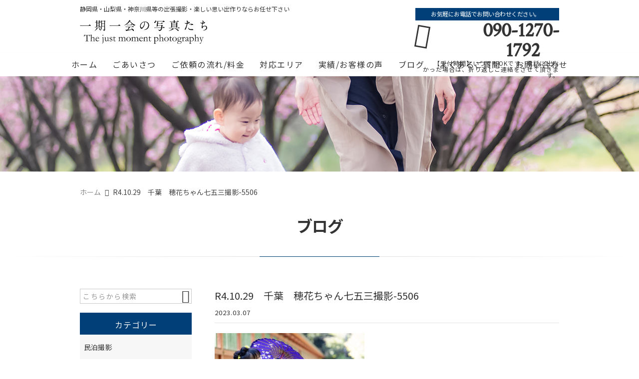

--- FILE ---
content_type: text/html; charset=UTF-8
request_url: https://ichigo-ichie1518.net/news/4207/attachment/r4-10-29%E3%80%80%E5%8D%83%E8%91%89%E3%80%80%E7%A9%82%E8%8A%B1%E3%81%A1%E3%82%83%E3%82%93%E4%B8%83%E4%BA%94%E4%B8%89%E6%92%AE%E5%BD%B1-5506/
body_size: 20420
content:
<!DOCTYPE html>
<html lang="ja">
<head>
<meta charset="UTF-8" />
<meta name="viewport" content="width=device-width,initial-scale=1">
<meta name="format-detection" content="telephone=no">
<meta name="robots" content="noindex">
<link rel="pingback" href="https://ichigo-ichie1518.net/jetb/xmlrpc.php" />
<link rel="shortcut icon" href="https://ichigo-ichie1518.net/jetb/wp-content/uploads/2019/01/favicon.ico" />
<link rel="apple-touch-icon" href="https://ichigo-ichie1518.net/jetb/wp-content/uploads/2019/01/favicon180.png" />

<title>R4.10.29 千葉 穂花ちゃん七五三撮影-5506 | 静岡・山梨・神奈川エリアの出張撮影 | 一期一会の写真たち フォトグラファー 小林修史</title>
	<style>img:is([sizes="auto" i], [sizes^="auto," i]) { contain-intrinsic-size: 3000px 1500px }</style>
	
		<!-- All in One SEO 4.8.9 - aioseo.com -->
	<meta name="robots" content="max-image-preview:large" />
	<meta name="author" content="kobayashi_3600"/>
	<link rel="canonical" href="https://ichigo-ichie1518.net/news/4207/attachment/r4-10-29%e3%80%80%e5%8d%83%e8%91%89%e3%80%80%e7%a9%82%e8%8a%b1%e3%81%a1%e3%82%83%e3%82%93%e4%b8%83%e4%ba%94%e4%b8%89%e6%92%ae%e5%bd%b1-5506/" />
	<meta name="generator" content="All in One SEO (AIOSEO) 4.8.9" />
		<meta property="og:locale" content="ja_JP" />
		<meta property="og:site_name" content="静岡エリアの出張撮影 | 一期一会の写真たち　フォトグラファー 小林修史" />
		<meta property="og:type" content="article" />
		<meta property="og:title" content="R4.10.29 千葉 穂花ちゃん七五三撮影-5506 | 静岡・山梨・神奈川エリアの出張撮影 | 一期一会の写真たち フォトグラファー 小林修史" />
		<meta property="og:url" content="https://ichigo-ichie1518.net/news/4207/attachment/r4-10-29%e3%80%80%e5%8d%83%e8%91%89%e3%80%80%e7%a9%82%e8%8a%b1%e3%81%a1%e3%82%83%e3%82%93%e4%b8%83%e4%ba%94%e4%b8%89%e6%92%ae%e5%bd%b1-5506/" />
		<meta property="og:image" content="https://ichigo-ichie1518.net/jetb/wp-content/uploads/2019/01/no_image.jpg" />
		<meta property="og:image:secure_url" content="https://ichigo-ichie1518.net/jetb/wp-content/uploads/2019/01/no_image.jpg" />
		<meta property="og:image:width" content="400" />
		<meta property="og:image:height" content="400" />
		<meta property="article:published_time" content="2023-03-07T06:21:04+00:00" />
		<meta property="article:modified_time" content="2023-03-07T06:21:04+00:00" />
		<meta property="article:publisher" content="https://www.facebook.com/1518.shuusan" />
		<meta name="twitter:card" content="summary" />
		<meta name="twitter:site" content="@tlEGVKcgGFLXi1e" />
		<meta name="twitter:title" content="R4.10.29 千葉 穂花ちゃん七五三撮影-5506 | 静岡・山梨・神奈川エリアの出張撮影 | 一期一会の写真たち フォトグラファー 小林修史" />
		<meta name="twitter:image" content="https://ichigo-ichie1518.net/jetb/wp-content/uploads/2019/01/no_image.jpg" />
		<script type="application/ld+json" class="aioseo-schema">
			{"@context":"https:\/\/schema.org","@graph":[{"@type":"BreadcrumbList","@id":"https:\/\/ichigo-ichie1518.net\/news\/4207\/attachment\/r4-10-29%e3%80%80%e5%8d%83%e8%91%89%e3%80%80%e7%a9%82%e8%8a%b1%e3%81%a1%e3%82%83%e3%82%93%e4%b8%83%e4%ba%94%e4%b8%89%e6%92%ae%e5%bd%b1-5506\/#breadcrumblist","itemListElement":[{"@type":"ListItem","@id":"https:\/\/ichigo-ichie1518.net#listItem","position":1,"name":"\u30db\u30fc\u30e0","item":"https:\/\/ichigo-ichie1518.net","nextItem":{"@type":"ListItem","@id":"https:\/\/ichigo-ichie1518.net\/news\/4207\/attachment\/r4-10-29%e3%80%80%e5%8d%83%e8%91%89%e3%80%80%e7%a9%82%e8%8a%b1%e3%81%a1%e3%82%83%e3%82%93%e4%b8%83%e4%ba%94%e4%b8%89%e6%92%ae%e5%bd%b1-5506\/#listItem","name":"R4.10.29\u3000\u5343\u8449\u3000\u7a42\u82b1\u3061\u3083\u3093\u4e03\u4e94\u4e09\u64ae\u5f71-5506"}},{"@type":"ListItem","@id":"https:\/\/ichigo-ichie1518.net\/news\/4207\/attachment\/r4-10-29%e3%80%80%e5%8d%83%e8%91%89%e3%80%80%e7%a9%82%e8%8a%b1%e3%81%a1%e3%82%83%e3%82%93%e4%b8%83%e4%ba%94%e4%b8%89%e6%92%ae%e5%bd%b1-5506\/#listItem","position":2,"name":"R4.10.29\u3000\u5343\u8449\u3000\u7a42\u82b1\u3061\u3083\u3093\u4e03\u4e94\u4e09\u64ae\u5f71-5506","previousItem":{"@type":"ListItem","@id":"https:\/\/ichigo-ichie1518.net#listItem","name":"\u30db\u30fc\u30e0"}}]},{"@type":"ItemPage","@id":"https:\/\/ichigo-ichie1518.net\/news\/4207\/attachment\/r4-10-29%e3%80%80%e5%8d%83%e8%91%89%e3%80%80%e7%a9%82%e8%8a%b1%e3%81%a1%e3%82%83%e3%82%93%e4%b8%83%e4%ba%94%e4%b8%89%e6%92%ae%e5%bd%b1-5506\/#itempage","url":"https:\/\/ichigo-ichie1518.net\/news\/4207\/attachment\/r4-10-29%e3%80%80%e5%8d%83%e8%91%89%e3%80%80%e7%a9%82%e8%8a%b1%e3%81%a1%e3%82%83%e3%82%93%e4%b8%83%e4%ba%94%e4%b8%89%e6%92%ae%e5%bd%b1-5506\/","name":"R4.10.29 \u5343\u8449 \u7a42\u82b1\u3061\u3083\u3093\u4e03\u4e94\u4e09\u64ae\u5f71-5506 | \u9759\u5ca1\u30fb\u5c71\u68a8\u30fb\u795e\u5948\u5ddd\u30a8\u30ea\u30a2\u306e\u51fa\u5f35\u64ae\u5f71 | \u4e00\u671f\u4e00\u4f1a\u306e\u5199\u771f\u305f\u3061 \u30d5\u30a9\u30c8\u30b0\u30e9\u30d5\u30a1\u30fc \u5c0f\u6797\u4fee\u53f2","inLanguage":"ja","isPartOf":{"@id":"https:\/\/ichigo-ichie1518.net\/#website"},"breadcrumb":{"@id":"https:\/\/ichigo-ichie1518.net\/news\/4207\/attachment\/r4-10-29%e3%80%80%e5%8d%83%e8%91%89%e3%80%80%e7%a9%82%e8%8a%b1%e3%81%a1%e3%82%83%e3%82%93%e4%b8%83%e4%ba%94%e4%b8%89%e6%92%ae%e5%bd%b1-5506\/#breadcrumblist"},"author":{"@id":"https:\/\/ichigo-ichie1518.net\/author\/kobayashi_3600\/#author"},"creator":{"@id":"https:\/\/ichigo-ichie1518.net\/author\/kobayashi_3600\/#author"},"datePublished":"2023-03-07T15:21:04+09:00","dateModified":"2023-03-07T15:21:04+09:00"},{"@type":"Organization","@id":"https:\/\/ichigo-ichie1518.net\/#organization","name":"\u5c0f\u6797\u4fee\u53f2","description":"\u9759\u5ca1\u30fb\u5c71\u68a8\u30fb\u795e\u5948\u5ddd\u30a8\u30ea\u30a2\u3067\u306e\u7d50\u5a5a\u5f0f\u30fb\u6210\u4eba\u5f0f\u30fb\u4e03\u4e94\u4e09\u30fb\u304a\u5bae\u53c2\u308a\u30fb\u5bb6\u65cf\u65c5\u884c\u306a\u3069\u3001\u5927\u5207\u306a\u8a18\u5ff5\u65e5\u306e\u51fa\u5f35\u64ae\u5f71\u3092\u4e2d\u5fc3\u306b\u3001\u4e00\u671f\u4e00\u4f1a\u306e\u5199\u771f\u305f\u3061\u306e\u30d5\u30a9\u30c8\u30b0\u30e9\u30d5\u30a1\u30fc\u5c0f\u6797\u4fee\u53f2\u306e\u8996\u70b9\u3067\u3001\u5efa\u7bc9\u7269\u3084\u5e97\u8217\u64ae\u5f71\u3001\u6c34\u5f69\u753b\u3084\u6cb9\u7d75\u306a\u3069\u306e\u753b\u96c6\u64ae\u5f71\u3001\u304a\u3088\u3073\u30d5\u30a9\u30c8\u30a2\u30fc\u30c8\u5236\u4f5c\u3001\u5bcc\u58eb\u5c71\u306e\u5199\u771f\u3092\u306f\u3058\u3081\u3068\u3057\u305f\u98a8\u666f\u3084\u4eba\u7269\u5199\u771f\u306e\u984d\u88c5\u5199\u771f\u30fb\u30cf\u30ac\u30ad\u306e\u8ca9\u58f2\u3001\u5927\u578b\u5199\u771f\u306e\u30ec\u30f3\u30bf\u30eb\u306a\u3069\u306e\u5e45\u5e83\u3044\u6d3b\u52d5\u3092\u884c\u3063\u3066\u304a\u308a\u307e\u3059\u3002","url":"https:\/\/ichigo-ichie1518.net\/","telephone":"+819012701792","logo":{"@type":"ImageObject","url":"https:\/\/ichigo-ichie1518.net\/jetb\/wp-content\/uploads\/2019\/01\/logo-2.png","@id":"https:\/\/ichigo-ichie1518.net\/news\/4207\/attachment\/r4-10-29%e3%80%80%e5%8d%83%e8%91%89%e3%80%80%e7%a9%82%e8%8a%b1%e3%81%a1%e3%82%83%e3%82%93%e4%b8%83%e4%ba%94%e4%b8%89%e6%92%ae%e5%bd%b1-5506\/#organizationLogo","width":1018,"height":192},"image":{"@id":"https:\/\/ichigo-ichie1518.net\/news\/4207\/attachment\/r4-10-29%e3%80%80%e5%8d%83%e8%91%89%e3%80%80%e7%a9%82%e8%8a%b1%e3%81%a1%e3%82%83%e3%82%93%e4%b8%83%e4%ba%94%e4%b8%89%e6%92%ae%e5%bd%b1-5506\/#organizationLogo"},"sameAs":["https:\/\/www.instagram.com\/ichigoichie_lifedesign\/","https:\/\/www.youtube.com\/channel\/UCAx1JMsixSgv68kpWXGOFLw"]},{"@type":"Person","@id":"https:\/\/ichigo-ichie1518.net\/author\/kobayashi_3600\/#author","url":"https:\/\/ichigo-ichie1518.net\/author\/kobayashi_3600\/","name":"kobayashi_3600","image":{"@type":"ImageObject","@id":"https:\/\/ichigo-ichie1518.net\/news\/4207\/attachment\/r4-10-29%e3%80%80%e5%8d%83%e8%91%89%e3%80%80%e7%a9%82%e8%8a%b1%e3%81%a1%e3%82%83%e3%82%93%e4%b8%83%e4%ba%94%e4%b8%89%e6%92%ae%e5%bd%b1-5506\/#authorImage","url":"https:\/\/secure.gravatar.com\/avatar\/547e807c68c7fb51bebbfa1aae153fbbe3b38c23dd68b55ed92f5cca87b85262?s=96&d=mm&r=g","width":96,"height":96,"caption":"kobayashi_3600"}},{"@type":"WebSite","@id":"https:\/\/ichigo-ichie1518.net\/#website","url":"https:\/\/ichigo-ichie1518.net\/","name":"\u9759\u5ca1\u30a8\u30ea\u30a2\u306e\u51fa\u5f35\u64ae\u5f71 | \u4e00\u671f\u4e00\u4f1a\u306e\u5199\u771f\u305f\u3061\u3000\u30d5\u30a9\u30c8\u30b0\u30e9\u30d5\u30a1\u30fc \u5c0f\u6797\u4fee\u53f2","description":"\u9759\u5ca1\u30fb\u5c71\u68a8\u30fb\u795e\u5948\u5ddd\u30a8\u30ea\u30a2\u3067\u306e\u7d50\u5a5a\u5f0f\u30fb\u6210\u4eba\u5f0f\u30fb\u4e03\u4e94\u4e09\u30fb\u304a\u5bae\u53c2\u308a\u30fb\u5bb6\u65cf\u65c5\u884c\u306a\u3069\u3001\u5927\u5207\u306a\u8a18\u5ff5\u65e5\u306e\u51fa\u5f35\u64ae\u5f71\u3092\u4e2d\u5fc3\u306b\u3001\u4e00\u671f\u4e00\u4f1a\u306e\u5199\u771f\u305f\u3061\u306e\u30d5\u30a9\u30c8\u30b0\u30e9\u30d5\u30a1\u30fc\u5c0f\u6797\u4fee\u53f2\u306e\u8996\u70b9\u3067\u3001\u5efa\u7bc9\u7269\u3084\u5e97\u8217\u64ae\u5f71\u3001\u6c34\u5f69\u753b\u3084\u6cb9\u7d75\u306a\u3069\u306e\u753b\u96c6\u64ae\u5f71\u3001\u304a\u3088\u3073\u30d5\u30a9\u30c8\u30a2\u30fc\u30c8\u5236\u4f5c\u3001\u5bcc\u58eb\u5c71\u306e\u5199\u771f\u3092\u306f\u3058\u3081\u3068\u3057\u305f\u98a8\u666f\u3084\u4eba\u7269\u5199\u771f\u306e\u984d\u88c5\u5199\u771f\u30fb\u30cf\u30ac\u30ad\u306e\u8ca9\u58f2\u3001\u5927\u578b\u5199\u771f\u306e\u30ec\u30f3\u30bf\u30eb\u306a\u3069\u306e\u5e45\u5e83\u3044\u6d3b\u52d5\u3092\u884c\u3063\u3066\u304a\u308a\u307e\u3059\u3002","inLanguage":"ja","publisher":{"@id":"https:\/\/ichigo-ichie1518.net\/#organization"}}]}
		</script>
		<!-- All in One SEO -->

<link rel='dns-prefetch' href='//yubinbango.github.io' />
<link rel='dns-prefetch' href='//static.addtoany.com' />
<link rel="alternate" type="application/rss+xml" title="静岡・山梨・神奈川エリアの出張撮影 | 一期一会の写真たち　フォトグラファー 小林修史 &raquo; フィード" href="https://ichigo-ichie1518.net/feed/" />
<link rel="alternate" type="application/rss+xml" title="静岡・山梨・神奈川エリアの出張撮影 | 一期一会の写真たち　フォトグラファー 小林修史 &raquo; コメントフィード" href="https://ichigo-ichie1518.net/comments/feed/" />
		<!-- This site uses the Google Analytics by MonsterInsights plugin v9.9.0 - Using Analytics tracking - https://www.monsterinsights.com/ -->
		<!-- Note: MonsterInsights is not currently configured on this site. The site owner needs to authenticate with Google Analytics in the MonsterInsights settings panel. -->
					<!-- No tracking code set -->
				<!-- / Google Analytics by MonsterInsights -->
		<script type="text/javascript">
/* <![CDATA[ */
window._wpemojiSettings = {"baseUrl":"https:\/\/s.w.org\/images\/core\/emoji\/16.0.1\/72x72\/","ext":".png","svgUrl":"https:\/\/s.w.org\/images\/core\/emoji\/16.0.1\/svg\/","svgExt":".svg","source":{"concatemoji":"https:\/\/ichigo-ichie1518.net\/jetb\/wp-includes\/js\/wp-emoji-release.min.js?ver=6.8.3"}};
/*! This file is auto-generated */
!function(s,n){var o,i,e;function c(e){try{var t={supportTests:e,timestamp:(new Date).valueOf()};sessionStorage.setItem(o,JSON.stringify(t))}catch(e){}}function p(e,t,n){e.clearRect(0,0,e.canvas.width,e.canvas.height),e.fillText(t,0,0);var t=new Uint32Array(e.getImageData(0,0,e.canvas.width,e.canvas.height).data),a=(e.clearRect(0,0,e.canvas.width,e.canvas.height),e.fillText(n,0,0),new Uint32Array(e.getImageData(0,0,e.canvas.width,e.canvas.height).data));return t.every(function(e,t){return e===a[t]})}function u(e,t){e.clearRect(0,0,e.canvas.width,e.canvas.height),e.fillText(t,0,0);for(var n=e.getImageData(16,16,1,1),a=0;a<n.data.length;a++)if(0!==n.data[a])return!1;return!0}function f(e,t,n,a){switch(t){case"flag":return n(e,"\ud83c\udff3\ufe0f\u200d\u26a7\ufe0f","\ud83c\udff3\ufe0f\u200b\u26a7\ufe0f")?!1:!n(e,"\ud83c\udde8\ud83c\uddf6","\ud83c\udde8\u200b\ud83c\uddf6")&&!n(e,"\ud83c\udff4\udb40\udc67\udb40\udc62\udb40\udc65\udb40\udc6e\udb40\udc67\udb40\udc7f","\ud83c\udff4\u200b\udb40\udc67\u200b\udb40\udc62\u200b\udb40\udc65\u200b\udb40\udc6e\u200b\udb40\udc67\u200b\udb40\udc7f");case"emoji":return!a(e,"\ud83e\udedf")}return!1}function g(e,t,n,a){var r="undefined"!=typeof WorkerGlobalScope&&self instanceof WorkerGlobalScope?new OffscreenCanvas(300,150):s.createElement("canvas"),o=r.getContext("2d",{willReadFrequently:!0}),i=(o.textBaseline="top",o.font="600 32px Arial",{});return e.forEach(function(e){i[e]=t(o,e,n,a)}),i}function t(e){var t=s.createElement("script");t.src=e,t.defer=!0,s.head.appendChild(t)}"undefined"!=typeof Promise&&(o="wpEmojiSettingsSupports",i=["flag","emoji"],n.supports={everything:!0,everythingExceptFlag:!0},e=new Promise(function(e){s.addEventListener("DOMContentLoaded",e,{once:!0})}),new Promise(function(t){var n=function(){try{var e=JSON.parse(sessionStorage.getItem(o));if("object"==typeof e&&"number"==typeof e.timestamp&&(new Date).valueOf()<e.timestamp+604800&&"object"==typeof e.supportTests)return e.supportTests}catch(e){}return null}();if(!n){if("undefined"!=typeof Worker&&"undefined"!=typeof OffscreenCanvas&&"undefined"!=typeof URL&&URL.createObjectURL&&"undefined"!=typeof Blob)try{var e="postMessage("+g.toString()+"("+[JSON.stringify(i),f.toString(),p.toString(),u.toString()].join(",")+"));",a=new Blob([e],{type:"text/javascript"}),r=new Worker(URL.createObjectURL(a),{name:"wpTestEmojiSupports"});return void(r.onmessage=function(e){c(n=e.data),r.terminate(),t(n)})}catch(e){}c(n=g(i,f,p,u))}t(n)}).then(function(e){for(var t in e)n.supports[t]=e[t],n.supports.everything=n.supports.everything&&n.supports[t],"flag"!==t&&(n.supports.everythingExceptFlag=n.supports.everythingExceptFlag&&n.supports[t]);n.supports.everythingExceptFlag=n.supports.everythingExceptFlag&&!n.supports.flag,n.DOMReady=!1,n.readyCallback=function(){n.DOMReady=!0}}).then(function(){return e}).then(function(){var e;n.supports.everything||(n.readyCallback(),(e=n.source||{}).concatemoji?t(e.concatemoji):e.wpemoji&&e.twemoji&&(t(e.twemoji),t(e.wpemoji)))}))}((window,document),window._wpemojiSettings);
/* ]]> */
</script>
<link rel='stylesheet' id='colorbox-theme1-css' href='https://ichigo-ichie1518.net/jetb/wp-content/plugins/jquery-colorbox/themes/theme1/colorbox.css?ver=4.6.2' type='text/css' media='screen' />
<style id='wp-emoji-styles-inline-css' type='text/css'>

	img.wp-smiley, img.emoji {
		display: inline !important;
		border: none !important;
		box-shadow: none !important;
		height: 1em !important;
		width: 1em !important;
		margin: 0 0.07em !important;
		vertical-align: -0.1em !important;
		background: none !important;
		padding: 0 !important;
	}
</style>
<link rel='stylesheet' id='wp-block-library-css' href='https://ichigo-ichie1518.net/jetb/wp-includes/css/dist/block-library/style.min.css?ver=6.8.3' type='text/css' media='all' />
<style id='classic-theme-styles-inline-css' type='text/css'>
/*! This file is auto-generated */
.wp-block-button__link{color:#fff;background-color:#32373c;border-radius:9999px;box-shadow:none;text-decoration:none;padding:calc(.667em + 2px) calc(1.333em + 2px);font-size:1.125em}.wp-block-file__button{background:#32373c;color:#fff;text-decoration:none}
</style>
<style id='global-styles-inline-css' type='text/css'>
:root{--wp--preset--aspect-ratio--square: 1;--wp--preset--aspect-ratio--4-3: 4/3;--wp--preset--aspect-ratio--3-4: 3/4;--wp--preset--aspect-ratio--3-2: 3/2;--wp--preset--aspect-ratio--2-3: 2/3;--wp--preset--aspect-ratio--16-9: 16/9;--wp--preset--aspect-ratio--9-16: 9/16;--wp--preset--color--black: #000000;--wp--preset--color--cyan-bluish-gray: #abb8c3;--wp--preset--color--white: #ffffff;--wp--preset--color--pale-pink: #f78da7;--wp--preset--color--vivid-red: #cf2e2e;--wp--preset--color--luminous-vivid-orange: #ff6900;--wp--preset--color--luminous-vivid-amber: #fcb900;--wp--preset--color--light-green-cyan: #7bdcb5;--wp--preset--color--vivid-green-cyan: #00d084;--wp--preset--color--pale-cyan-blue: #8ed1fc;--wp--preset--color--vivid-cyan-blue: #0693e3;--wp--preset--color--vivid-purple: #9b51e0;--wp--preset--gradient--vivid-cyan-blue-to-vivid-purple: linear-gradient(135deg,rgba(6,147,227,1) 0%,rgb(155,81,224) 100%);--wp--preset--gradient--light-green-cyan-to-vivid-green-cyan: linear-gradient(135deg,rgb(122,220,180) 0%,rgb(0,208,130) 100%);--wp--preset--gradient--luminous-vivid-amber-to-luminous-vivid-orange: linear-gradient(135deg,rgba(252,185,0,1) 0%,rgba(255,105,0,1) 100%);--wp--preset--gradient--luminous-vivid-orange-to-vivid-red: linear-gradient(135deg,rgba(255,105,0,1) 0%,rgb(207,46,46) 100%);--wp--preset--gradient--very-light-gray-to-cyan-bluish-gray: linear-gradient(135deg,rgb(238,238,238) 0%,rgb(169,184,195) 100%);--wp--preset--gradient--cool-to-warm-spectrum: linear-gradient(135deg,rgb(74,234,220) 0%,rgb(151,120,209) 20%,rgb(207,42,186) 40%,rgb(238,44,130) 60%,rgb(251,105,98) 80%,rgb(254,248,76) 100%);--wp--preset--gradient--blush-light-purple: linear-gradient(135deg,rgb(255,206,236) 0%,rgb(152,150,240) 100%);--wp--preset--gradient--blush-bordeaux: linear-gradient(135deg,rgb(254,205,165) 0%,rgb(254,45,45) 50%,rgb(107,0,62) 100%);--wp--preset--gradient--luminous-dusk: linear-gradient(135deg,rgb(255,203,112) 0%,rgb(199,81,192) 50%,rgb(65,88,208) 100%);--wp--preset--gradient--pale-ocean: linear-gradient(135deg,rgb(255,245,203) 0%,rgb(182,227,212) 50%,rgb(51,167,181) 100%);--wp--preset--gradient--electric-grass: linear-gradient(135deg,rgb(202,248,128) 0%,rgb(113,206,126) 100%);--wp--preset--gradient--midnight: linear-gradient(135deg,rgb(2,3,129) 0%,rgb(40,116,252) 100%);--wp--preset--font-size--small: 13px;--wp--preset--font-size--medium: 20px;--wp--preset--font-size--large: 36px;--wp--preset--font-size--x-large: 42px;--wp--preset--spacing--20: 0.44rem;--wp--preset--spacing--30: 0.67rem;--wp--preset--spacing--40: 1rem;--wp--preset--spacing--50: 1.5rem;--wp--preset--spacing--60: 2.25rem;--wp--preset--spacing--70: 3.38rem;--wp--preset--spacing--80: 5.06rem;--wp--preset--shadow--natural: 6px 6px 9px rgba(0, 0, 0, 0.2);--wp--preset--shadow--deep: 12px 12px 50px rgba(0, 0, 0, 0.4);--wp--preset--shadow--sharp: 6px 6px 0px rgba(0, 0, 0, 0.2);--wp--preset--shadow--outlined: 6px 6px 0px -3px rgba(255, 255, 255, 1), 6px 6px rgba(0, 0, 0, 1);--wp--preset--shadow--crisp: 6px 6px 0px rgba(0, 0, 0, 1);}:where(.is-layout-flex){gap: 0.5em;}:where(.is-layout-grid){gap: 0.5em;}body .is-layout-flex{display: flex;}.is-layout-flex{flex-wrap: wrap;align-items: center;}.is-layout-flex > :is(*, div){margin: 0;}body .is-layout-grid{display: grid;}.is-layout-grid > :is(*, div){margin: 0;}:where(.wp-block-columns.is-layout-flex){gap: 2em;}:where(.wp-block-columns.is-layout-grid){gap: 2em;}:where(.wp-block-post-template.is-layout-flex){gap: 1.25em;}:where(.wp-block-post-template.is-layout-grid){gap: 1.25em;}.has-black-color{color: var(--wp--preset--color--black) !important;}.has-cyan-bluish-gray-color{color: var(--wp--preset--color--cyan-bluish-gray) !important;}.has-white-color{color: var(--wp--preset--color--white) !important;}.has-pale-pink-color{color: var(--wp--preset--color--pale-pink) !important;}.has-vivid-red-color{color: var(--wp--preset--color--vivid-red) !important;}.has-luminous-vivid-orange-color{color: var(--wp--preset--color--luminous-vivid-orange) !important;}.has-luminous-vivid-amber-color{color: var(--wp--preset--color--luminous-vivid-amber) !important;}.has-light-green-cyan-color{color: var(--wp--preset--color--light-green-cyan) !important;}.has-vivid-green-cyan-color{color: var(--wp--preset--color--vivid-green-cyan) !important;}.has-pale-cyan-blue-color{color: var(--wp--preset--color--pale-cyan-blue) !important;}.has-vivid-cyan-blue-color{color: var(--wp--preset--color--vivid-cyan-blue) !important;}.has-vivid-purple-color{color: var(--wp--preset--color--vivid-purple) !important;}.has-black-background-color{background-color: var(--wp--preset--color--black) !important;}.has-cyan-bluish-gray-background-color{background-color: var(--wp--preset--color--cyan-bluish-gray) !important;}.has-white-background-color{background-color: var(--wp--preset--color--white) !important;}.has-pale-pink-background-color{background-color: var(--wp--preset--color--pale-pink) !important;}.has-vivid-red-background-color{background-color: var(--wp--preset--color--vivid-red) !important;}.has-luminous-vivid-orange-background-color{background-color: var(--wp--preset--color--luminous-vivid-orange) !important;}.has-luminous-vivid-amber-background-color{background-color: var(--wp--preset--color--luminous-vivid-amber) !important;}.has-light-green-cyan-background-color{background-color: var(--wp--preset--color--light-green-cyan) !important;}.has-vivid-green-cyan-background-color{background-color: var(--wp--preset--color--vivid-green-cyan) !important;}.has-pale-cyan-blue-background-color{background-color: var(--wp--preset--color--pale-cyan-blue) !important;}.has-vivid-cyan-blue-background-color{background-color: var(--wp--preset--color--vivid-cyan-blue) !important;}.has-vivid-purple-background-color{background-color: var(--wp--preset--color--vivid-purple) !important;}.has-black-border-color{border-color: var(--wp--preset--color--black) !important;}.has-cyan-bluish-gray-border-color{border-color: var(--wp--preset--color--cyan-bluish-gray) !important;}.has-white-border-color{border-color: var(--wp--preset--color--white) !important;}.has-pale-pink-border-color{border-color: var(--wp--preset--color--pale-pink) !important;}.has-vivid-red-border-color{border-color: var(--wp--preset--color--vivid-red) !important;}.has-luminous-vivid-orange-border-color{border-color: var(--wp--preset--color--luminous-vivid-orange) !important;}.has-luminous-vivid-amber-border-color{border-color: var(--wp--preset--color--luminous-vivid-amber) !important;}.has-light-green-cyan-border-color{border-color: var(--wp--preset--color--light-green-cyan) !important;}.has-vivid-green-cyan-border-color{border-color: var(--wp--preset--color--vivid-green-cyan) !important;}.has-pale-cyan-blue-border-color{border-color: var(--wp--preset--color--pale-cyan-blue) !important;}.has-vivid-cyan-blue-border-color{border-color: var(--wp--preset--color--vivid-cyan-blue) !important;}.has-vivid-purple-border-color{border-color: var(--wp--preset--color--vivid-purple) !important;}.has-vivid-cyan-blue-to-vivid-purple-gradient-background{background: var(--wp--preset--gradient--vivid-cyan-blue-to-vivid-purple) !important;}.has-light-green-cyan-to-vivid-green-cyan-gradient-background{background: var(--wp--preset--gradient--light-green-cyan-to-vivid-green-cyan) !important;}.has-luminous-vivid-amber-to-luminous-vivid-orange-gradient-background{background: var(--wp--preset--gradient--luminous-vivid-amber-to-luminous-vivid-orange) !important;}.has-luminous-vivid-orange-to-vivid-red-gradient-background{background: var(--wp--preset--gradient--luminous-vivid-orange-to-vivid-red) !important;}.has-very-light-gray-to-cyan-bluish-gray-gradient-background{background: var(--wp--preset--gradient--very-light-gray-to-cyan-bluish-gray) !important;}.has-cool-to-warm-spectrum-gradient-background{background: var(--wp--preset--gradient--cool-to-warm-spectrum) !important;}.has-blush-light-purple-gradient-background{background: var(--wp--preset--gradient--blush-light-purple) !important;}.has-blush-bordeaux-gradient-background{background: var(--wp--preset--gradient--blush-bordeaux) !important;}.has-luminous-dusk-gradient-background{background: var(--wp--preset--gradient--luminous-dusk) !important;}.has-pale-ocean-gradient-background{background: var(--wp--preset--gradient--pale-ocean) !important;}.has-electric-grass-gradient-background{background: var(--wp--preset--gradient--electric-grass) !important;}.has-midnight-gradient-background{background: var(--wp--preset--gradient--midnight) !important;}.has-small-font-size{font-size: var(--wp--preset--font-size--small) !important;}.has-medium-font-size{font-size: var(--wp--preset--font-size--medium) !important;}.has-large-font-size{font-size: var(--wp--preset--font-size--large) !important;}.has-x-large-font-size{font-size: var(--wp--preset--font-size--x-large) !important;}
:where(.wp-block-post-template.is-layout-flex){gap: 1.25em;}:where(.wp-block-post-template.is-layout-grid){gap: 1.25em;}
:where(.wp-block-columns.is-layout-flex){gap: 2em;}:where(.wp-block-columns.is-layout-grid){gap: 2em;}
:root :where(.wp-block-pullquote){font-size: 1.5em;line-height: 1.6;}
</style>
<link rel='stylesheet' id='contact-form-7-css' href='https://ichigo-ichie1518.net/jetb/wp-content/plugins/contact-form-7/includes/css/styles.css?ver=6.1.3' type='text/css' media='all' />
<link rel='stylesheet' id='Jet_CMS_style-css' href='https://ichigo-ichie1518.net/jetb/wp-content/themes/jet-cms14-community/style.css?ver=6.8.3' type='text/css' media='all' />
<link rel='stylesheet' id='wp-pagenavi-css' href='https://ichigo-ichie1518.net/jetb/wp-content/plugins/wp-pagenavi/pagenavi-css.css?ver=2.70' type='text/css' media='all' />
<link rel='stylesheet' id='tablepress-default-css' href='https://ichigo-ichie1518.net/jetb/wp-content/plugins/tablepress/css/build/default.css?ver=3.2.5' type='text/css' media='all' />
<link rel='stylesheet' id='addtoany-css' href='https://ichigo-ichie1518.net/jetb/wp-content/plugins/add-to-any/addtoany.min.css?ver=1.16' type='text/css' media='all' />
<script type="text/javascript" src="https://ichigo-ichie1518.net/jetb/wp-includes/js/jquery/jquery.min.js?ver=3.7.1" id="jquery-core-js"></script>
<script type="text/javascript" src="https://ichigo-ichie1518.net/jetb/wp-includes/js/jquery/jquery-migrate.min.js?ver=3.4.1" id="jquery-migrate-js"></script>
<script type="text/javascript" id="colorbox-js-extra">
/* <![CDATA[ */
var jQueryColorboxSettingsArray = {"jQueryColorboxVersion":"4.6.2","colorboxInline":"false","colorboxIframe":"false","colorboxGroupId":"","colorboxTitle":"","colorboxWidth":"false","colorboxHeight":"false","colorboxMaxWidth":"false","colorboxMaxHeight":"false","colorboxSlideshow":"false","colorboxSlideshowAuto":"false","colorboxScalePhotos":"true","colorboxPreloading":"false","colorboxOverlayClose":"true","colorboxLoop":"true","colorboxEscKey":"true","colorboxArrowKey":"true","colorboxScrolling":"true","colorboxOpacity":"0.85","colorboxTransition":"elastic","colorboxSpeed":"350","colorboxSlideshowSpeed":"2500","colorboxClose":"close","colorboxNext":"next","colorboxPrevious":"previous","colorboxSlideshowStart":"start slideshow","colorboxSlideshowStop":"stop slideshow","colorboxCurrent":"{current} of {total} images","colorboxXhrError":"This content failed to load.","colorboxImgError":"This image failed to load.","colorboxImageMaxWidth":"95%","colorboxImageMaxHeight":"95%","colorboxImageHeight":"false","colorboxImageWidth":"false","colorboxLinkHeight":"false","colorboxLinkWidth":"false","colorboxInitialHeight":"100","colorboxInitialWidth":"300","autoColorboxJavaScript":"","autoHideFlash":"","autoColorbox":"true","autoColorboxGalleries":"","addZoomOverlay":"","useGoogleJQuery":"","colorboxAddClassToLinks":""};
/* ]]> */
</script>
<script type="text/javascript" src="https://ichigo-ichie1518.net/jetb/wp-content/plugins/jquery-colorbox/js/jquery.colorbox-min.js?ver=1.4.33" id="colorbox-js"></script>
<script type="text/javascript" src="https://ichigo-ichie1518.net/jetb/wp-content/plugins/jquery-colorbox/js/jquery-colorbox-wrapper-min.js?ver=4.6.2" id="colorbox-wrapper-js"></script>
<script type="text/javascript" id="addtoany-core-js-before">
/* <![CDATA[ */
window.a2a_config=window.a2a_config||{};a2a_config.callbacks=[];a2a_config.overlays=[];a2a_config.templates={};a2a_localize = {
	Share: "共有",
	Save: "ブックマーク",
	Subscribe: "購読",
	Email: "メール",
	Bookmark: "ブックマーク",
	ShowAll: "すべて表示する",
	ShowLess: "小さく表示する",
	FindServices: "サービスを探す",
	FindAnyServiceToAddTo: "追加するサービスを今すぐ探す",
	PoweredBy: "Powered by",
	ShareViaEmail: "メールでシェアする",
	SubscribeViaEmail: "メールで購読する",
	BookmarkInYourBrowser: "ブラウザにブックマーク",
	BookmarkInstructions: "このページをブックマークするには、 Ctrl+D または \u2318+D を押下。",
	AddToYourFavorites: "お気に入りに追加",
	SendFromWebOrProgram: "任意のメールアドレスまたはメールプログラムから送信",
	EmailProgram: "メールプログラム",
	More: "詳細&#8230;",
	ThanksForSharing: "共有ありがとうございます !",
	ThanksForFollowing: "フォローありがとうございます !"
};
/* ]]> */
</script>
<script type="text/javascript" defer src="https://static.addtoany.com/menu/page.js" id="addtoany-core-js"></script>
<script type="text/javascript" defer src="https://ichigo-ichie1518.net/jetb/wp-content/plugins/add-to-any/addtoany.min.js?ver=1.1" id="addtoany-jquery-js"></script>
<link rel="https://api.w.org/" href="https://ichigo-ichie1518.net/wp-json/" /><link rel="alternate" title="JSON" type="application/json" href="https://ichigo-ichie1518.net/wp-json/wp/v2/media/4225" /><link rel="EditURI" type="application/rsd+xml" title="RSD" href="https://ichigo-ichie1518.net/jetb/xmlrpc.php?rsd" />
<meta name="generator" content="WordPress 6.8.3" />
<link rel='shortlink' href='https://ichigo-ichie1518.net/?p=4225' />
<link rel="alternate" title="oEmbed (JSON)" type="application/json+oembed" href="https://ichigo-ichie1518.net/wp-json/oembed/1.0/embed?url=https%3A%2F%2Fichigo-ichie1518.net%2Fnews%2F4207%2Fattachment%2Fr4-10-29%25e3%2580%2580%25e5%258d%2583%25e8%2591%2589%25e3%2580%2580%25e7%25a9%2582%25e8%258a%25b1%25e3%2581%25a1%25e3%2582%2583%25e3%2582%2593%25e4%25b8%2583%25e4%25ba%2594%25e4%25b8%2589%25e6%2592%25ae%25e5%25bd%25b1-5506%2F" />
<link rel="alternate" title="oEmbed (XML)" type="text/xml+oembed" href="https://ichigo-ichie1518.net/wp-json/oembed/1.0/embed?url=https%3A%2F%2Fichigo-ichie1518.net%2Fnews%2F4207%2Fattachment%2Fr4-10-29%25e3%2580%2580%25e5%258d%2583%25e8%2591%2589%25e3%2580%2580%25e7%25a9%2582%25e8%258a%25b1%25e3%2581%25a1%25e3%2582%2583%25e3%2582%2593%25e4%25b8%2583%25e4%25ba%2594%25e4%25b8%2589%25e6%2592%25ae%25e5%25bd%25b1-5506%2F&#038;format=xml" />

<link rel="stylesheet" href="https://ichigo-ichie1518.net/jetb/wp-content/plugins/count-per-day/counter.css" type="text/css" />
<link rel="llms-sitemap" href="https://ichigo-ichie1518.net/llms.txt" />

<link rel="stylesheet" href="https://jetb.co.jp/local-king/common.css" type="text/css" />
<link rel="stylesheet" href="https://code.ionicframework.com/ionicons/2.0.1/css/ionicons.min.css">
<link rel="stylesheet" href="https://jetb.co.jp/local-king/css/loaders.min.css" type="text/css" />
<link rel="stylesheet" href="https://jetb.co.jp/local-king/jet_style.css" type="text/css" />
<link rel="stylesheet" href="https://jetb.co.jp/local-king/jet_media.css" type="text/css" />
<link rel="stylesheet" href="https://ichigo-ichie1518.net/jetb/wp-content/themes/jet-cms14-community/Jet_Tpl_style.css" type="text/css" />
<link rel="stylesheet" href="https://jetb.co.jp/local-king/region.css" type="text/css" />
<link rel="stylesheet" href="https://ichigo-ichie1518.net/jetb/wp-content/themes/jet-cms14-community/custom/custom.css" type="text/css" />

	<!-- Google tag (gtag.js) -->
<script async src="https://www.googletagmanager.com/gtag/js?id=G-4MYT4TGLV6"></script>
<script>
  window.dataLayer = window.dataLayer || [];
  function gtag(){dataLayer.push(arguments);}
  gtag('js', new Date());

  gtag('config', 'G-4MYT4TGLV6');
	gtag('config', 'UA-55495822-36');
</script>
	
</head>

<body class="attachment wp-singular attachment-template-default single single-attachment postid-4225 attachmentid-4225 attachment-jpeg wp-theme-jet-cms14-community metaslider-plugin" ontouchstart="">
	<div id="top" class="allwrapper">
		<header id="upper" class="line_color1 cf">
			<div class="ptn_wrap">
				<section class="inner">
					<h1 class="description">静岡県・山梨県・神奈川県等の出張撮影・楽しい思い出作りならお任せ下さい</h1>
					<h2 class="logo">
						<a href="https://ichigo-ichie1518.net/">
							<img src="https://ichigo-ichie1518.net/jetb/wp-content/uploads/2019/01/logo-2.png" alt="静岡・山梨・神奈川エリアの出張撮影 | 一期一会の写真たち　フォトグラファー 小林修史">
						</a>
					</h2>

					<address class="tel_cont">
						<span class="txt1">お気軽にお電話でお問い合わせください。　</span>
						<a class="tel" href="tel:090-1270-1792　">
							090-1270-1792　						</a>
						　　【受付時間】いつでもOKです。電話に出なかった場合は、折り返しご連絡をさせて頂きます。					</address>

					<div class="menu-trigger_pc" href="#">
						<div class="trigger_wrap">
							<span></span>
							<span></span>
							<span></span>
						</div>
					</div>
				</section>

				<div class="menu-trigger_sp" href="#">
					<div class="trigger_wrap">
						<span></span>
						<span></span>
						<span></span>
					</div>
				</div>
				<nav class="g_nav_sp sp cf">
					<div class="header-search sp">
						<form action="https://ichigo-ichie1518.net/" method="get" id="jet_searchform-header">
							<input id="jet_searchBtn_header" type="submit" name="searchBtn" value="&#xf2f5;" />
							<input id="jet_keywords_header" type="text" name="s" placeholder="" />
						</form>
					</div>
					<ul id="menu-menu-1" class="g_nav_menu menu"><li><a href="http://ichigo-ichie1518.net">ホーム</a></li>
<li><a href="https://ichigo-ichie1518.net/company/">ごあいさつ</a></li>
<li><a href="https://ichigo-ichie1518.net/workflow/">ご依頼の流れ/料金</a>
<ul class="sub-menu">
	<li><a href="https://ichigo-ichie1518.net/services/">サービス・流れ</a></li>
	<li><a href="https://ichigo-ichie1518.net/fee/">料金の目安・オプション</a></li>
</ul>
</li>
<li><a href="https://ichigo-ichie1518.net/corresponding-area/">対応エリア</a></li>
<li><a href="https://ichigo-ichie1518.net/summary-post/">実績/お客様の声</a>
<ul class="sub-menu">
	<li><a href="https://ichigo-ichie1518.net/actual-introduction/">実績紹介</a></li>
	<li><a href="https://ichigo-ichie1518.net/customers-voice/">お客様の声</a></li>
</ul>
</li>
<li><a href="https://ichigo-ichie1518.net/blogs/">ブログ</a></li>
<li><a href="https://ichigo-ichie1518.net/faq/">よくあるご質問</a></li>
<li><a href="https://ichigo-ichie1518.net/contact/">お問い合わせ</a></li>
</ul>
					<div class="sp_nav_add">
						<address class="sp_tel_cont">
							<span class="sp_txt1">お気軽にお電話でお問い合わせください。　</span>
							<a class="sp_tel" href="tel:090-1270-1792　">
								<span class="sp_txt2 wf">090-1270-1792　</span>
								<span class="sp_txt3">　　【受付時間】いつでもOKです。電話に出なかった場合は、折り返しご連絡をさせて頂きます。</span>
							</a>
						</address>
						<div class="sp_mail_box">
							<span>メールでのお問い合わせはこちら　</span>
							<a class="pc_C_bg" href="https://ichigo-ichie1518.net/contact">
								CLICK							</a>
						</div>
					</div>

					<ul class="sns_list sp">
												<li>
							<a class="ic_box" href="https://www.facebook.com/profile.php?id=100003003019367" target="_blank">
								<img src="https://ichigo-ichie1518.net/jetb/wp-content/uploads/2019/01/sns_f.png" alt="facebook">
							</a>
						</li>
												<li>
							<a class="ic_box" href="https://www.instagram.com/ichigoichie_lifedesign/" target="_blank">
								<img src="https://ichigo-ichie1518.net/jetb/wp-content/uploads/2019/01/local_top_sp.png" alt="instagram">
							</a>
						</li>
												<li>
							<a class="ic_box" href="https://www.instagram.com/shuuji_kobayashi/" target="_blank">
								<img src="https://ichigo-ichie1518.net/jetb/wp-content/uploads/2019/01/local_top_sp.png" alt="instagram">
							</a>
						</li>
												<li>
							<a class="ic_box" href="https://twitter.com/tlegvkcggflxi1e" target="_blank">
								<img src="https://ichigo-ichie1518.net/jetb/wp-content/uploads/2019/01/local_top_sp-02.png" alt="twitter">
							</a>
						</li>
												<li>
							<a class="ic_box" href="" target="_blank">
								<img src="" alt="">
							</a>
						</li>
											</ul>
				</nav>

				<nav class="g_nav pc cf">
					<ul id="menu-menu-2" class="g_nav_menu menu"><li><a href="http://ichigo-ichie1518.net">ホーム</a></li>
<li><a href="https://ichigo-ichie1518.net/company/">ごあいさつ</a></li>
<li><a href="https://ichigo-ichie1518.net/workflow/">ご依頼の流れ/料金</a>
<ul class="sub-menu">
	<li><a href="https://ichigo-ichie1518.net/services/">サービス・流れ</a></li>
	<li><a href="https://ichigo-ichie1518.net/fee/">料金の目安・オプション</a></li>
</ul>
</li>
<li><a href="https://ichigo-ichie1518.net/corresponding-area/">対応エリア</a></li>
<li><a href="https://ichigo-ichie1518.net/summary-post/">実績/お客様の声</a>
<ul class="sub-menu">
	<li><a href="https://ichigo-ichie1518.net/actual-introduction/">実績紹介</a></li>
	<li><a href="https://ichigo-ichie1518.net/customers-voice/">お客様の声</a></li>
</ul>
</li>
<li><a href="https://ichigo-ichie1518.net/blogs/">ブログ</a></li>
<li><a href="https://ichigo-ichie1518.net/faq/">よくあるご質問</a></li>
<li><a href="https://ichigo-ichie1518.net/contact/">お問い合わせ</a></li>
</ul>				</nav>
			</div>
		</header><!--single-->
<div id="blog_area">
<!--▼▼▼▼コンテンツエリア▼▼▼▼-->
<div class="obi" style="background-image: url(https://ichigo-ichie1518.net/jetb/wp-content/uploads/2019/09/page_bg.jpg)">
	<p class="obi-mask"></p>
</div>

<div id="breadcrumb">
	<!-- Breadcrumb NavXT 7.4.1 -->
<span property="itemListElement" typeof="ListItem"><a property="item" typeof="WebPage" title="Go to 静岡・山梨・神奈川エリアの出張撮影 | 一期一会の写真たち　フォトグラファー 小林修史." href="https://ichigo-ichie1518.net" class="home"><span property="name">ホーム</span></a><meta property="position" content="1"></span><span class="post post-attachment current-item">R4.10.29　千葉　穂花ちゃん七五三撮影-5506</span></div>

<h2 class="area_title tgt tgt--up">ブログ</h2>
<hr class="line_style1 ls_margin2 tgt tgt--up">

<div class="inner cf tgt tgt--up">
	<main id="blog_cont">
		<article class="blog_box">
			<header class="blog_entry">
				<h1>R4.10.29　千葉　穂花ちゃん七五三撮影-5506</h1>
				<time class="day_entry">2023.03.07</time>
				<p class="cat_entry"></p>
			</header>

			<section class="blog_text the_text">
				<p class="attachment"><a href='https://ichigo-ichie1518.net/jetb/wp-content/uploads/2023/03/da333133ed398f8005cff355d97dcb5e-scaled.jpg'><img fetchpriority="high" decoding="async" width="300" height="200" src="https://ichigo-ichie1518.net/jetb/wp-content/uploads/2023/03/da333133ed398f8005cff355d97dcb5e-300x200.jpg" class="attachment-medium size-medium colorbox-4225  lazyesload" alt="" srcset="https://ichigo-ichie1518.net/jetb/wp-content/uploads/2023/03/da333133ed398f8005cff355d97dcb5e-300x200.jpg 300w, https://ichigo-ichie1518.net/jetb/wp-content/uploads/2023/03/da333133ed398f8005cff355d97dcb5e-1024x683.jpg 1024w, https://ichigo-ichie1518.net/jetb/wp-content/uploads/2023/03/da333133ed398f8005cff355d97dcb5e-768x512.jpg 768w, https://ichigo-ichie1518.net/jetb/wp-content/uploads/2023/03/da333133ed398f8005cff355d97dcb5e-1536x1024.jpg 1536w, https://ichigo-ichie1518.net/jetb/wp-content/uploads/2023/03/da333133ed398f8005cff355d97dcb5e-2048x1365.jpg 2048w" sizes="(max-width: 300px) 100vw, 300px" /></a></p>
			</section>

			<div class="pn_pager">
				<div class="pre_p">
					<p>前の記事へ</p>« <a href="https://ichigo-ichie1518.net/news/4207/" rel="prev">昨年の七五三の光景です。富士宮浅間神社にて</a>				</div>
				<div class="next_p">
									</div>
			</div>

			<div class="addtoany_shortcode"><div class="a2a_kit a2a_kit_size_32 addtoany_list" data-a2a-url="https://ichigo-ichie1518.net/news/4207/attachment/r4-10-29%e3%80%80%e5%8d%83%e8%91%89%e3%80%80%e7%a9%82%e8%8a%b1%e3%81%a1%e3%82%83%e3%82%93%e4%b8%83%e4%ba%94%e4%b8%89%e6%92%ae%e5%bd%b1-5506/" data-a2a-title="R4.10.29　千葉　穂花ちゃん七五三撮影-5506"><a class="a2a_button_facebook" href="https://www.addtoany.com/add_to/facebook?linkurl=https%3A%2F%2Fichigo-ichie1518.net%2Fnews%2F4207%2Fattachment%2Fr4-10-29%25e3%2580%2580%25e5%258d%2583%25e8%2591%2589%25e3%2580%2580%25e7%25a9%2582%25e8%258a%25b1%25e3%2581%25a1%25e3%2582%2583%25e3%2582%2593%25e4%25b8%2583%25e4%25ba%2594%25e4%25b8%2589%25e6%2592%25ae%25e5%25bd%25b1-5506%2F&amp;linkname=R4.10.29%E3%80%80%E5%8D%83%E8%91%89%E3%80%80%E7%A9%82%E8%8A%B1%E3%81%A1%E3%82%83%E3%82%93%E4%B8%83%E4%BA%94%E4%B8%89%E6%92%AE%E5%BD%B1-5506" title="Facebook" rel="nofollow noopener" target="_blank"></a><a class="a2a_button_twitter" href="https://www.addtoany.com/add_to/twitter?linkurl=https%3A%2F%2Fichigo-ichie1518.net%2Fnews%2F4207%2Fattachment%2Fr4-10-29%25e3%2580%2580%25e5%258d%2583%25e8%2591%2589%25e3%2580%2580%25e7%25a9%2582%25e8%258a%25b1%25e3%2581%25a1%25e3%2582%2583%25e3%2582%2593%25e4%25b8%2583%25e4%25ba%2594%25e4%25b8%2589%25e6%2592%25ae%25e5%25bd%25b1-5506%2F&amp;linkname=R4.10.29%E3%80%80%E5%8D%83%E8%91%89%E3%80%80%E7%A9%82%E8%8A%B1%E3%81%A1%E3%82%83%E3%82%93%E4%B8%83%E4%BA%94%E4%B8%89%E6%92%AE%E5%BD%B1-5506" title="Twitter" rel="nofollow noopener" target="_blank"></a><a class="a2a_dd addtoany_share_save addtoany_share" href="https://www.addtoany.com/share"></a></div></div>		</article><!--end blog_box-->
	</main><!--end blog_cont-->

	<aside id="side_bar">
	<div id="secondary">
		<aside id="search-2" class="widget widget_search"><form action="https://ichigo-ichie1518.net/" method="get" id="searchform2">
	<input id="keywords2" type="text" name="s" id="site_search" placeholder="こちらから検索" />
	<input id="searchBtn2" type="submit" name="searchBtn2" value="&#xf2f5;" />
</form></aside><aside id="categories-2" class="widget widget_categories"><h3 class="widget-title"><span>カテゴリー</span></h3>
			<ul>
					<li class="cat-item cat-item-735"><a href="https://ichigo-ichie1518.net/category/%e6%b0%91%e6%b3%8a%e6%92%ae%e5%bd%b1/">民泊撮影</a>
</li>
	<li class="cat-item cat-item-726"><a href="https://ichigo-ichie1518.net/category/%e3%82%a4%e3%83%b3%e3%82%bf%e3%83%93%e3%83%a5%e3%83%bc%e6%92%ae%e5%bd%b1/">インタビュー撮影</a>
</li>
	<li class="cat-item cat-item-718"><a href="https://ichigo-ichie1518.net/category/1%e5%84%84%e7%94%bb%e7%b4%a0%e6%8e%a8%e9%80%b2%e3%82%ad%e3%83%a3%e3%83%b3%e3%83%9a%e3%83%bc%e3%83%b3/">1億画素推進キャンペーン</a>
</li>
	<li class="cat-item cat-item-695"><a href="https://ichigo-ichie1518.net/category/%e3%83%9d%e3%83%bc%e3%83%88%e3%83%ac%e3%83%bc%e3%83%88/">ポートレート</a>
</li>
	<li class="cat-item cat-item-694"><a href="https://ichigo-ichie1518.net/category/%e7%94%bb%e9%9b%86%e6%92%ae%e5%bd%b1/">画集撮影</a>
</li>
	<li class="cat-item cat-item-693"><a href="https://ichigo-ichie1518.net/category/%e3%82%b9%e3%82%b1%e3%82%b8%e3%83%a5%e3%83%bc%e3%83%ab-12%e6%9c%88/">スケジュール 12月</a>
</li>
	<li class="cat-item cat-item-692"><a href="https://ichigo-ichie1518.net/category/%e3%82%b9%e3%82%b1%e3%82%b8%e3%83%a5%e3%83%bc%e3%83%ab-11%e6%9c%88/">スケジュール 11月</a>
</li>
	<li class="cat-item cat-item-691"><a href="https://ichigo-ichie1518.net/category/%e3%82%b9%e3%82%b1%e3%82%b8%e3%83%a5%e3%83%bc%e3%83%ab-10%e6%9c%88/">スケジュール 10月</a>
</li>
	<li class="cat-item cat-item-690"><a href="https://ichigo-ichie1518.net/category/%e5%ae%b6%e6%97%8f%e3%83%bb%e5%ae%b6%e6%97%8f%e6%97%85%e8%a1%8c%e6%92%ae%e5%bd%b1/">家族・家族旅行撮影</a>
</li>
	<li class="cat-item cat-item-689"><a href="https://ichigo-ichie1518.net/category/%e3%81%8a%e5%ae%ae%e5%8f%82%e3%82%8a/">お宮参り</a>
</li>
	<li class="cat-item cat-item-688"><a href="https://ichigo-ichie1518.net/category/%e6%88%90%e4%ba%ba%e5%bc%8f%e6%92%ae%e5%bd%b1/">成人式撮影</a>
</li>
	<li class="cat-item cat-item-687"><a href="https://ichigo-ichie1518.net/category/%e6%88%90%e4%ba%ba%e5%bc%8f%e5%89%8d%e6%92%ae%e3%82%8a/">成人式前撮り</a>
</li>
	<li class="cat-item cat-item-686"><a href="https://ichigo-ichie1518.net/category/%e4%b8%83%e4%ba%94%e4%b8%89%e6%92%ae%e5%bd%b1/">七五三撮影</a>
</li>
	<li class="cat-item cat-item-661"><a href="https://ichigo-ichie1518.net/category/%e7%b0%a1%e6%98%93%e3%82%b9%e3%82%bf%e3%82%b8%e3%82%aa%e6%92%ae%e5%bd%b1/">簡易スタジオ撮影</a>
</li>
	<li class="cat-item cat-item-669"><a href="https://ichigo-ichie1518.net/category/%e3%82%aa%e3%83%97%e3%82%b7%e3%83%a7%e3%83%b3%e3%81%ab%e3%81%a4%e3%81%84%e3%81%a6/">オプションについて</a>
</li>
	<li class="cat-item cat-item-660"><a href="https://ichigo-ichie1518.net/category/%e3%82%b9%e3%82%bf%e3%82%b8%e3%82%aa%e6%92%ae%e5%bd%b1/">スタジオ撮影</a>
</li>
	<li class="cat-item cat-item-659"><a href="https://ichigo-ichie1518.net/category/%e3%83%8f%e3%83%bc%e3%83%95%e3%83%90%e3%83%bc%e3%82%b9%e3%83%87%e3%83%bc/">ハーフバースデー</a>
</li>
	<li class="cat-item cat-item-608"><a href="https://ichigo-ichie1518.net/category/%e5%bb%ba%e7%af%89%e3%83%bb%e4%bd%8f%e5%ae%85%e3%83%bb%e5%ba%97%e8%88%97%e6%92%ae%e5%bd%b1/">建築・住宅・店舗撮影</a>
</li>
	<li class="cat-item cat-item-606"><a href="https://ichigo-ichie1518.net/category/%e5%9c%b0%e5%9f%9f%e6%92%ae%e5%bd%b1/">地域撮影</a>
</li>
	<li class="cat-item cat-item-599"><a href="https://ichigo-ichie1518.net/category/%e5%bb%ba%e7%af%89%e3%83%bb%e4%bd%8f%e5%ae%85%e3%83%bb%e5%ba%97%e8%88%97%e6%92%ae%e5%bd%b1/%e4%bb%8b%e8%ad%b7%e6%96%bd%e8%a8%ad%e6%92%ae%e5%bd%b1/">介護施設撮影</a>
</li>
	<li class="cat-item cat-item-592"><a href="https://ichigo-ichie1518.net/category/%e3%83%97%e3%83%ad%e3%83%95%e3%82%a3%e3%83%bc%e3%83%ab%e6%92%ae%e5%bd%b1/">プロフィール撮影</a>
</li>
	<li class="cat-item cat-item-582"><a href="https://ichigo-ichie1518.net/category/%e5%9c%b0%e5%9f%9f%e6%92%ae%e5%bd%b1/%e9%9d%99%e5%b2%a1%e5%b8%82%e6%b8%85%e6%b0%b4%e5%8c%ba%e3%80%80%e5%87%ba%e5%bc%b5%e6%92%ae%e5%bd%b1/">#静岡市清水区　出張撮影</a>
</li>
	<li class="cat-item cat-item-581"><a href="https://ichigo-ichie1518.net/category/%e5%9c%b0%e5%9f%9f%e6%92%ae%e5%bd%b1/%e9%9d%99%e5%b2%a1%e5%b8%82%e9%a7%bf%e6%b2%b3%e5%8c%ba%e3%80%80%e5%87%ba%e5%bc%b5%e6%92%ae%e5%bd%b1/">#静岡市駿河区　出張撮影</a>
</li>
	<li class="cat-item cat-item-580"><a href="https://ichigo-ichie1518.net/category/%e5%9c%b0%e5%9f%9f%e6%92%ae%e5%bd%b1/%e9%9d%99%e5%b2%a1%e5%b8%82%e8%91%b5%e5%8c%ba%e3%80%80%e5%87%ba%e5%bc%b5%e6%92%ae%e5%bd%b1/">#静岡市葵区　出張撮影</a>
</li>
	<li class="cat-item cat-item-579"><a href="https://ichigo-ichie1518.net/category/%e5%bb%ba%e7%af%89%e3%83%bb%e4%bd%8f%e5%ae%85%e3%83%bb%e5%ba%97%e8%88%97%e6%92%ae%e5%bd%b1/%e5%b1%b1%e6%a2%a8%e7%9c%8c%e3%80%80%e5%bb%ba%e7%af%89%e6%92%ae%e5%bd%b1/">山梨県　建築撮影</a>
</li>
	<li class="cat-item cat-item-525"><a href="https://ichigo-ichie1518.net/category/%e3%82%a6%e3%82%a7%e3%83%87%e3%82%a3%e3%83%b3%e3%82%b0%e6%92%ae%e5%bd%b1/">ウェディング撮影</a>
</li>
	<li class="cat-item cat-item-497"><a href="https://ichigo-ichie1518.net/category/%e6%9c%9f%e9%96%93%e9%99%90%e5%ae%9a%e6%96%99%e9%87%91%e3%83%97%e3%83%a9%e3%83%b3/">期間限定料金プラン</a>
</li>
	<li class="cat-item cat-item-496"><a href="https://ichigo-ichie1518.net/category/5%e6%9c%88%e3%82%b9%e3%82%b1%e3%82%b8%e3%83%a5%e3%83%bc%e3%83%ab/">5月スケジュール</a>
</li>
	<li class="cat-item cat-item-465"><a href="https://ichigo-ichie1518.net/category/%e5%9c%b0%e5%9f%9f%e6%92%ae%e5%bd%b1/%e2%99%af%e9%9d%99%e5%b2%a1%e7%9c%8c%e3%80%80%e3%82%ab%e3%83%a1%e3%83%a9%e3%83%9e%e3%83%b3/">♯静岡県　カメラマン</a>
</li>
	<li class="cat-item cat-item-464"><a href="https://ichigo-ichie1518.net/category/%e5%9c%b0%e5%9f%9f%e6%92%ae%e5%bd%b1/%e2%99%af%e9%9d%99%e5%b2%a1%e5%b8%82%e3%82%ab%e3%83%a1%e3%83%a9%e3%83%9e%e3%83%b3/">♯静岡市カメラマン</a>
</li>
	<li class="cat-item cat-item-463"><a href="https://ichigo-ichie1518.net/category/%e5%9c%b0%e5%9f%9f%e6%92%ae%e5%bd%b1/%e2%99%af%e5%af%8c%e5%a3%ab%e5%ae%ae%e5%b8%82%e3%82%ab%e3%83%a1%e3%83%a9%e3%83%9e%e3%83%b3/">♯富士宮市カメラマン</a>
</li>
	<li class="cat-item cat-item-462"><a href="https://ichigo-ichie1518.net/category/%e5%9c%b0%e5%9f%9f%e6%92%ae%e5%bd%b1/%e2%99%af%e5%af%8c%e5%a3%ab%e5%b8%82%e3%82%ab%e3%83%a1%e3%83%a9%e3%83%9e%e3%83%b3/">♯富士市カメラマン</a>
</li>
	<li class="cat-item cat-item-451"><a href="https://ichigo-ichie1518.net/category/%e5%9c%b0%e5%9f%9f%e6%92%ae%e5%bd%b1/%e2%99%af%e5%be%a1%e6%ae%bf%e5%a0%b4%e5%b8%82%e5%87%ba%e5%bc%b5%e6%92%ae%e5%bd%b1/">♯御殿場市出張撮影</a>
</li>
	<li class="cat-item cat-item-450"><a href="https://ichigo-ichie1518.net/category/%e5%9c%b0%e5%9f%9f%e6%92%ae%e5%bd%b1/%e2%99%af%e6%b2%bc%e6%b4%a5%e5%b8%82%e5%87%ba%e5%bc%b5%e6%92%ae%e5%bd%b1/">♯沼津市出張撮影</a>
</li>
	<li class="cat-item cat-item-449"><a href="https://ichigo-ichie1518.net/category/%e5%9c%b0%e5%9f%9f%e6%92%ae%e5%bd%b1/%e2%99%af%e9%9d%99%e5%b2%a1%e5%b8%82%e5%87%ba%e5%bc%b5%e6%92%ae%e5%bd%b1/">♯静岡市出張撮影</a>
</li>
	<li class="cat-item cat-item-448"><a href="https://ichigo-ichie1518.net/category/%e5%9c%b0%e5%9f%9f%e6%92%ae%e5%bd%b1/%e2%99%af%e5%af%8c%e5%a3%ab%e5%ae%ae%e5%b8%82%e5%87%ba%e5%bc%b5%e6%92%ae%e5%bd%b1/">♯富士宮市出張撮影</a>
</li>
	<li class="cat-item cat-item-447"><a href="https://ichigo-ichie1518.net/category/%e5%9c%b0%e5%9f%9f%e6%92%ae%e5%bd%b1/%e2%99%af%e5%af%8c%e5%a3%ab%e5%b8%82%e5%87%ba%e5%bc%b5%e6%92%ae%e5%bd%b1/">♯富士市出張撮影</a>
</li>
	<li class="cat-item cat-item-446"><a href="https://ichigo-ichie1518.net/category/%e5%ae%b6%e6%97%8f%e6%92%ae%e5%bd%b1/">家族撮影</a>
</li>
	<li class="cat-item cat-item-429"><a href="https://ichigo-ichie1518.net/category/%e2%99%af%ef%bc%94%e6%9c%88%e3%82%b9%e3%82%b1%e3%82%b8%e3%83%a5%e3%83%bc%e3%83%ab/">♯４月スケジュール</a>
</li>
	<li class="cat-item cat-item-428"><a href="https://ichigo-ichie1518.net/category/%e2%99%af%ef%bc%93%e6%9c%88%e3%82%b9%e3%82%b1%e3%82%b8%e3%83%a5%e3%83%bc%e3%83%ab/">♯３月スケジュール</a>
</li>
	<li class="cat-item cat-item-427"><a href="https://ichigo-ichie1518.net/category/%e2%99%af%e3%82%b9%e3%82%b1%e3%82%b8%e3%83%a5%e3%83%bc%e3%83%ab/">♯スケジュール</a>
</li>
	<li class="cat-item cat-item-424"><a href="https://ichigo-ichie1518.net/category/nhk%e9%9d%99%e5%b2%a1%e3%81%ae%e3%83%86%e3%83%ac%e3%83%93%e3%81%ab%e5%87%ba%e3%81%be%e3%81%97%e3%81%9f%e3%80%82/">NHK静岡のテレビに出ました。</a>
</li>
	<li class="cat-item cat-item-409"><a href="https://ichigo-ichie1518.net/category/%e2%99%af%e6%88%90%e4%ba%ba%e5%bc%8f%e5%be%8c%e6%92%ae%e3%82%8a/">成人式後撮り</a>
</li>
	<li class="cat-item cat-item-401"><a href="https://ichigo-ichie1518.net/category/youtube%e3%83%bb%e5%8b%95%e7%94%bb%e9%96%a2%e4%bf%82/">YouTube・動画関係</a>
</li>
	<li class="cat-item cat-item-393"><a href="https://ichigo-ichie1518.net/category/%e4%bd%9c%e5%93%81%e6%92%ae%e3%82%8a/">作品撮り</a>
</li>
	<li class="cat-item cat-item-392"><a href="https://ichigo-ichie1518.net/category/%e6%92%ae%e5%bd%b1%e3%81%ae%e6%99%82%e3%81%ae%e9%87%8d%e8%a6%81%e6%80%a7%e3%83%bb%e7%9f%a5%e3%81%a3%e3%81%a6%e3%81%8a%e3%81%84%e3%81%a6%e9%a0%82%e3%81%8d%e3%81%9f%e3%81%84%e4%ba%8b/">撮影の時の重要性・知っておいて頂きたい事</a>
</li>
	<li class="cat-item cat-item-391"><a href="https://ichigo-ichie1518.net/category/%e5%80%8b%e5%b1%95/">個展</a>
</li>
	<li class="cat-item cat-item-353"><a href="https://ichigo-ichie1518.net/category/%e9%a1%8d%e8%a3%85%e5%86%99%e7%9c%9f/">額装写真</a>
</li>
	<li class="cat-item cat-item-333"><a href="https://ichigo-ichie1518.net/category/%e5%9c%b0%e5%9f%9f%e3%81%ab%e3%81%a4%e3%81%84%e3%81%a6/">地域について</a>
</li>
	<li class="cat-item cat-item-321"><a href="https://ichigo-ichie1518.net/category/%e9%a2%a8%e6%99%af%e6%92%ae%e5%bd%b1/">風景撮影</a>
</li>
	<li class="cat-item cat-item-317"><a href="https://ichigo-ichie1518.net/category/%e7%a7%81%e4%ba%8b%e9%96%a2%e4%bf%82/">私事関係</a>
</li>
	<li class="cat-item cat-item-291"><a href="https://ichigo-ichie1518.net/category/%e3%82%ad%e3%83%a3%e3%83%b3%e3%83%9a%e3%83%bc%e3%83%b3%e3%80%80%e6%97%a9%e3%83%aa%e3%82%b6%e5%ae%9f%e6%96%bd%e4%b8%ad/">キャンペーン　早リザ実施中~</a>
</li>
	<li class="cat-item cat-item-274"><a href="https://ichigo-ichie1518.net/category/%e5%a4%a7%e5%9e%8b%e5%86%99%e7%9c%9f%e3%83%ac%e3%83%b3%e3%82%bf%e3%83%ab%e3%83%bb%e5%86%99%e7%9c%9f%e3%83%ac%e3%83%b3%e3%82%bf%e3%83%ab/">大型写真レンタル・写真レンタル</a>
</li>
	<li class="cat-item cat-item-262"><a href="https://ichigo-ichie1518.net/category/%e5%af%8c%e5%a3%ab%e5%b1%b1%e4%bd%9c%e5%93%81%e6%92%ae%e3%82%8a/">富士山作品撮り</a>
</li>
	<li class="cat-item cat-item-260"><a href="https://ichigo-ichie1518.net/category/%e3%81%8a%e5%ae%ae%e5%8f%82%e3%82%8a%e6%92%ae%e5%bd%b1/">お宮参り撮影</a>
</li>
	<li class="cat-item cat-item-258"><a href="https://ichigo-ichie1518.net/category/%e5%ae%b6%e6%97%8f%e3%83%9d%e3%83%bc%e3%83%88%e3%83%ac%e3%83%bc%e3%83%88/">家族ポートレート</a>
</li>
	<li class="cat-item cat-item-244"><a href="https://ichigo-ichie1518.net/category/%e5%ae%b6%e6%97%8f%e6%97%85%e8%a1%8c%e6%92%ae%e5%bd%b1/">家族旅行撮影</a>
</li>
	<li class="cat-item cat-item-236"><a href="https://ichigo-ichie1518.net/category/%e3%83%9b%e3%83%bc%e3%83%a0%e3%83%9a%e3%83%bc%e3%82%b8%e6%92%ae%e5%bd%b1/">ホームページ撮影</a>
</li>
	<li class="cat-item cat-item-227"><a href="https://ichigo-ichie1518.net/category/%e4%b8%83%e4%ba%94%e4%b8%89%e3%83%bb%e4%b8%83%e4%ba%94%e4%b8%89%e5%89%8d%e6%92%ae%e3%82%8a/">七五三・七五三前撮り</a>
</li>
	<li class="cat-item cat-item-226"><a href="https://ichigo-ichie1518.net/category/%e7%b5%90%e5%a9%9a%e5%bc%8f%e3%83%bb%e7%b5%90%e5%a9%9a%e5%bc%8f%e5%89%8d%e6%92%ae%e3%82%8a/">結婚式・結婚式前撮り</a>
</li>
	<li class="cat-item cat-item-217"><a href="https://ichigo-ichie1518.net/category/%e6%88%90%e4%ba%ba%e5%bc%8f%e3%83%bb%e6%88%90%e4%ba%ba%e5%bc%8f%e5%89%8d%e6%92%ae%e3%82%8a/">成人式・成人式前撮り</a>
</li>
	<li class="cat-item cat-item-213"><a href="https://ichigo-ichie1518.net/category/%e5%bb%ba%e7%af%89%e3%83%bb%e4%bd%8f%e5%ae%85%e3%83%bb%e5%ba%97%e8%88%97%e6%92%ae%e5%bd%b1/%e6%96%b0%e7%af%89%e4%bd%8f%e5%ae%85%e3%83%bb%e5%bb%ba%e7%89%a9%e6%92%ae%e5%bd%b1/">新築住宅・建物撮影</a>
</li>
	<li class="cat-item cat-item-177"><a href="https://ichigo-ichie1518.net/category/%e3%83%95%e3%82%a9%e3%83%88%e3%82%b0%e3%83%a9%e3%83%95%e3%82%a1%e3%83%bc/">フォトグラファー</a>
</li>
	<li class="cat-item cat-item-176"><a href="https://ichigo-ichie1518.net/category/%e5%86%99%e7%9c%9f%e5%ae%b6/">写真家</a>
</li>
	<li class="cat-item cat-item-7"><a href="https://ichigo-ichie1518.net/category/staff-blog/">スタッフブログ</a>
</li>
	<li class="cat-item cat-item-6"><a href="https://ichigo-ichie1518.net/category/blog/">ブログ</a>
</li>
	<li class="cat-item cat-item-5"><a href="https://ichigo-ichie1518.net/category/news/">お知らせ</a>
</li>
	<li class="cat-item cat-item-1"><a href="https://ichigo-ichie1518.net/category/%e6%9c%aa%e5%88%86%e9%a1%9e/">未分類</a>
</li>
			</ul>

			</aside><aside id="media_image-2" class="widget widget_media_image"><a href="https://shop.1518-shashintachi.photography/" target="_blank"><img width="864" height="368" src="https://ichigo-ichie1518.net/jetb/wp-content/uploads/2019/09/ban_shop-3.jpg" class="image wp-image-1876  attachment-full size-full colorbox-4225 " alt="" style="max-width: 100%; height: auto;" decoding="async" srcset="https://ichigo-ichie1518.net/jetb/wp-content/uploads/2019/09/ban_shop-3.jpg 864w, https://ichigo-ichie1518.net/jetb/wp-content/uploads/2019/09/ban_shop-3-300x128.jpg 300w, https://ichigo-ichie1518.net/jetb/wp-content/uploads/2019/09/ban_shop-3-768x327.jpg 768w" sizes="(max-width: 864px) 100vw, 864px" /></a></aside>		<aside id="media_image-3" class="widget widget_media_image"><a href="https://shop.1518-shashintachi.photography/" target="_blank"><img width="864" height="368" src="https://ichigo-ichie1518.net/jetb/wp-content/uploads/2019/09/ban_shop-3.jpg" class="image wp-image-1876  attachment-full size-full colorbox-4225 " alt="" style="max-width: 100%; height: auto;" decoding="async" srcset="https://ichigo-ichie1518.net/jetb/wp-content/uploads/2019/09/ban_shop-3.jpg 864w, https://ichigo-ichie1518.net/jetb/wp-content/uploads/2019/09/ban_shop-3-300x128.jpg 300w, https://ichigo-ichie1518.net/jetb/wp-content/uploads/2019/09/ban_shop-3-768x327.jpg 768w" sizes="(max-width: 864px) 100vw, 864px" /></a></aside>
	</div><!-- #secondary -->
</aside><!--end side_bar--></div><!--end inner-->
<!--▲▲▲▲コンテンツエリアここまで▲▲▲▲-->
</div><!--end blog_area-->
<a id="scroll-to-top" class="point_color_A" href="#" title="Scroll to Top" style="display: none;">&#xf3d8;</a>

<footer id="under">
	<div class="ptn_wrap">
		<div class="inner">
			<div class="map f-r">
				<iframe src="https://www.google.com/maps/embed?pb=!1m18!1m12!1m3!1d3258.2808694350883!2d138.61354171524712!3d35.24926768029724!2m3!1f0!2f0!3f0!3m2!1i1024!2i768!4f13.1!3m3!1m2!1s0x601bd11ec532fc51%3A0xf9080478300b0f5c!2z44CSNDE4LTAwMDUg6Z2Z5bKh55yM5a-M5aOr5a6u5biC5a6u5Y6f77yU77yV77yU4oiS77yR!5e0!3m2!1sja!2sjp!4v1568259664293!5m2!1sja!2sjp" width="600" height="450" frameborder="0" style="border:0;" allowfullscreen=""></iframe>			</div>

			<section class="foot_entry f-l">
				<section class="foot_t_a">
					<h3>
						<a href="https://ichigo-ichie1518.net/">
							<img src="https://ichigo-ichie1518.net/jetb/wp-content/uploads/2019/01/logo-2.png" alt="静岡・山梨・神奈川エリアの出張撮影 | 一期一会の写真たち　フォトグラファー 小林修史">
						</a>
					</h3>
					<p>〒418-0005　静岡県富士宮市宮原454-1</p>
				</section>

				<address>
					<span class="txt1">お気軽にお電話でお問い合わせください。　</span>
					<a class="tel" href="tel:090-1270-1792　">
						<span class="tel_txt wf">090-1270-1792　</span>
						<span class="eigyou_txt">　　【受付時間】いつでもOKです。電話に出なかった場合は、折り返しご連絡をさせて頂きます。</span>
					</a>
					<a class="mail" href="https://ichigo-ichie1518.net/contact">
						メールでのお問い合わせはこちら　					</a>
				</address>

				<ul class="sns_list sp">
										<li>
						<a class="ic_box" href="https://www.facebook.com/profile.php?id=100003003019367" target="_blank">
							<img src="https://ichigo-ichie1518.net/jetb/wp-content/uploads/2019/01/sns_f.png" alt="facebook">
						</a>
					</li>
										<li>
						<a class="ic_box" href="https://www.instagram.com/ichigoichie_lifedesign/" target="_blank">
							<img src="https://ichigo-ichie1518.net/jetb/wp-content/uploads/2019/01/local_top_sp.png" alt="instagram">
						</a>
					</li>
										<li>
						<a class="ic_box" href="https://www.instagram.com/shuuji_kobayashi/" target="_blank">
							<img src="https://ichigo-ichie1518.net/jetb/wp-content/uploads/2019/01/local_top_sp.png" alt="instagram">
						</a>
					</li>
										<li>
						<a class="ic_box" href="https://twitter.com/tlegvkcggflxi1e" target="_blank">
							<img src="https://ichigo-ichie1518.net/jetb/wp-content/uploads/2019/01/local_top_sp-02.png" alt="twitter">
						</a>
					</li>
										<li>
						<a class="ic_box" href="" target="_blank">
							<img src="" alt="">
						</a>
					</li>
									</ul>
			</section>

			<nav class="foot_nav">
				<ul id="menu-menu-3" class="g_nav_menu menu"><li><a href="http://ichigo-ichie1518.net">ホーム</a></li>
<li><a href="https://ichigo-ichie1518.net/company/">ごあいさつ</a></li>
<li><a href="https://ichigo-ichie1518.net/workflow/">ご依頼の流れ/料金</a>
<ul class="sub-menu">
	<li><a href="https://ichigo-ichie1518.net/services/">サービス・流れ</a></li>
	<li><a href="https://ichigo-ichie1518.net/fee/">料金の目安・オプション</a></li>
</ul>
</li>
<li><a href="https://ichigo-ichie1518.net/corresponding-area/">対応エリア</a></li>
<li><a href="https://ichigo-ichie1518.net/summary-post/">実績/お客様の声</a>
<ul class="sub-menu">
	<li><a href="https://ichigo-ichie1518.net/actual-introduction/">実績紹介</a></li>
	<li><a href="https://ichigo-ichie1518.net/customers-voice/">お客様の声</a></li>
</ul>
</li>
<li><a href="https://ichigo-ichie1518.net/blogs/">ブログ</a></li>
<li><a href="https://ichigo-ichie1518.net/faq/">よくあるご質問</a></li>
<li><a href="https://ichigo-ichie1518.net/contact/">お問い合わせ</a></li>
</ul>			</nav>
		</div><!--END inner-->
	</div>
</footer>

<div class="foot_wrap">
	<div class="bottom_foot foot_bottom_bg">
		<div class="inner">
			<ul class="sns_list pc">
								<li>
					<a class="ic_box" href="https://www.facebook.com/profile.php?id=100003003019367" target="_blank">
						<img src="https://ichigo-ichie1518.net/jetb/wp-content/uploads/2019/01/ic_fb.png" alt="facebook">
					</a>
				</li>
								<li>
					<a class="ic_box" href="https://www.instagram.com/ichigoichie_lifedesign/" target="_blank">
						<img src="https://ichigo-ichie1518.net/jetb/wp-content/uploads/2019/01/ic_ins.png" alt="instagram">
					</a>
				</li>
								<li>
					<a class="ic_box" href="https://www.instagram.com/shuuji_kobayashi/" target="_blank">
						<img src="https://ichigo-ichie1518.net/jetb/wp-content/uploads/2019/01/ic_ins.png" alt="instagram">
					</a>
				</li>
								<li>
					<a class="ic_box" href="https://twitter.com/tlegvkcggflxi1e" target="_blank">
						<img src="https://ichigo-ichie1518.net/jetb/wp-content/uploads/2019/01/ic_twi.png" alt="twitter">
					</a>
				</li>
								<li>
					<a class="ic_box" href="" target="_blank">
						<img src="" alt="">
					</a>
				</li>
							</ul>
			<div class="foot_txt_wrap">
												<a class="atxt" href="https://ichigo-ichie1518.net/privacy/">プライバシーポリシー</a>
				
				<span class="atxt">&nbsp;/&nbsp;</span>

												<a class="atxt" href="https://ichigo-ichie1518.net/law">特定商取引に基づく表記</a>
				&nbsp;&nbsp;&nbsp;&nbsp;
				<small>Copyright&nbsp;(C)&nbsp;2019&nbsp;小林 修史.&nbsp;All&nbsp;rights&nbsp;Reserved.</small>
			</div>
		</div>
	</div>

	<div class="foot_link">
		<section class="inner">
			<h3>サービス一覧</h3>
<ul>


				<li>
		<a href="https://ichigo-ichie1518.net/%e4%b8%89%e5%b3%b6%e5%b8%82%e3%81%ae%e5%bb%ba%e7%af%89%e3%83%bb%e5%ba%97%e8%88%97%e3%83%bb%e3%83%9b%e3%83%bc%e3%83%a0%e3%83%9a%e3%83%bc%e3%82%b8%e6%92%ae%e5%bd%b1%e3%81%aa%e3%82%89%e3%80%81%e7%b5%8c/">
			三島市の店舗出張撮影		</a>
	</li>
				<li>
		<a href="https://ichigo-ichie1518.net/%e5%b3%b6%e7%94%b0%e5%b8%82%e3%81%ae%e5%bb%ba%e7%af%89%e3%83%bb%e5%ba%97%e8%88%97%e3%83%bb%e3%83%9b%e3%83%bc%e3%83%a0%e3%83%9a%e3%83%bc%e3%82%b8%e6%92%ae%e5%bd%b1%e3%81%aa%e3%82%89%e3%80%81%e7%b5%8c/">
			島田市の店舗出張撮影		</a>
	</li>
				<li>
		<a href="https://ichigo-ichie1518.net/%e7%84%bc%e6%b4%a5%e5%b8%82%e3%81%ae%e5%bb%ba%e7%af%89%e3%83%bb%e5%ba%97%e8%88%97%e3%83%bb%e3%83%9b%e3%83%bc%e3%83%a0%e3%83%9a%e3%83%bc%e3%82%b8%e6%92%ae%e5%bd%b1%e3%81%aa%e3%82%89%e3%80%81%e7%b5%8c/">
			焼津市の店舗出張撮影		</a>
	</li>
				<li>
		<a href="https://ichigo-ichie1518.net/%e8%97%a4%e6%9e%9d%e5%b8%82%e3%81%ae%e5%bb%ba%e7%af%89%e3%83%bb%e5%ba%97%e8%88%97%e3%83%bb%e3%83%9b%e3%83%bc%e3%83%a0%e3%83%9a%e3%83%bc%e3%82%b8%e6%92%ae%e5%bd%b1%e3%81%aa%e3%82%89%e3%80%81%e7%b5%8c/">
			藤枝市の店舗出張撮影		</a>
	</li>
				<li>
		<a href="https://ichigo-ichie1518.net/%e7%86%b1%e6%b5%b7%e5%b8%82%e3%81%ae%e5%bb%ba%e7%af%89%e3%83%bb%e5%ba%97%e8%88%97%e3%83%bb%e3%83%9b%e3%83%bc%e3%83%a0%e3%83%9a%e3%83%bc%e3%82%b8%e6%92%ae%e5%bd%b1%e3%81%aa%e3%82%89%e3%80%81%e7%b5%8c/">
			熱海市の店舗出張撮影		</a>
	</li>
				<li>
		<a href="https://ichigo-ichie1518.net/%e7%86%b1%e6%b5%b7%e5%b8%82%e3%81%ae%e5%bb%ba%e7%af%89%e3%83%bb%e5%ba%97%e8%88%97%e3%83%bb%e3%83%9b%e3%83%bc%e3%83%a0%e3%83%9a%e3%83%bc%e3%82%b8%e6%92%ae%e5%bd%b1%e3%81%aa%e3%82%89%e3%80%81%e7%b5%8c-2/">
			伊東市の店舗出張撮影		</a>
	</li>
				<li>
		<a href="https://ichigo-ichie1518.net/%e6%b2%bc%e6%b4%a5%e5%b8%82%e3%81%ae%e5%bb%ba%e7%af%89%e3%83%bb%e5%ba%97%e8%88%97%e3%83%bb%e3%83%9b%e3%83%bc%e3%83%a0%e3%83%9a%e3%83%bc%e3%82%b8%e6%92%ae%e5%bd%b1%e3%81%aa%e3%82%89%e3%80%81%e7%b5%8c/">
			沼津市の店舗出張撮影		</a>
	</li>
				<li>
		<a href="https://ichigo-ichie1518.net/%e4%bc%8a%e8%b1%86%e3%81%ae%e5%9b%bd%e5%b8%82%e3%81%ae%e5%bb%ba%e7%af%89%e3%83%bb%e5%ba%97%e8%88%97%e3%83%bb%e3%83%9b%e3%83%bc%e3%83%a0%e3%83%9a%e3%83%bc%e3%82%b8%e6%92%ae%e5%bd%b1%e3%81%aa%e3%82%89/">
			伊豆の国市の店舗出張撮影		</a>
	</li>
				<li>
		<a href="https://ichigo-ichie1518.net/%e5%be%a1%e6%ae%bf%e5%a0%b4%e5%b8%82%e3%81%ae%e5%bb%ba%e7%af%89%e3%83%bb%e5%ba%97%e8%88%97%e3%83%bb%e3%83%9b%e3%83%bc%e3%83%a0%e3%83%9a%e3%83%bc%e3%82%b8%e6%92%ae%e5%bd%b1%e3%81%aa%e3%82%89%e3%80%81/">
			御殿場市の店舗出張撮影		</a>
	</li>
				<li>
		<a href="https://ichigo-ichie1518.net/%e8%a3%be%e9%87%8e%e5%b8%82%e3%81%ae%e5%bb%ba%e7%af%89%e3%83%bb%e5%ba%97%e8%88%97%e3%83%bb%e3%83%9b%e3%83%bc%e3%83%a0%e3%83%9a%e3%83%bc%e3%82%b8%e6%92%ae%e5%bd%b1%e3%81%aa%e3%82%89%e3%80%81%e7%b5%8c/">
			裾野市の店舗出張撮影		</a>
	</li>
				<li>
		<a href="https://ichigo-ichie1518.net/%e9%9d%99%e5%b2%a1%e5%b8%82%e9%a7%bf%e6%b2%b3%e5%8c%ba%e3%81%ae%e5%bb%ba%e7%af%89%e3%83%bb%e5%ba%97%e8%88%97%e3%83%bb%e3%83%9b%e3%83%bc%e3%83%a0%e3%83%9a%e3%83%bc%e3%82%b8%e6%92%ae%e5%bd%b1%e3%81%aa/">
			静岡市清水区の店舗出張撮影		</a>
	</li>
				<li>
		<a href="https://ichigo-ichie1518.net/%e9%9d%99%e5%b2%a1%e5%b8%82%e9%a7%bf%e6%b2%b3%e5%8c%ba%e3%81%ae%e5%bb%ba%e7%af%89%e3%83%bb%e5%ba%97%e8%88%97%e3%83%bb%e3%83%9b%e3%83%bc%e3%83%a0%e3%83%9a%e3%83%bc%e3%82%b8%e6%92%ae%e5%bd%b1%e3%81%aa-2/">
			静岡市駿河区の店舗出張撮影		</a>
	</li>
				<li>
		<a href="https://ichigo-ichie1518.net/%e9%9d%99%e5%b2%a1%e5%b8%82%e8%91%b5%e5%8c%ba%e3%81%ae%e5%bb%ba%e7%af%89%e3%83%bb%e5%ba%97%e8%88%97%e3%83%bb%e3%83%9b%e3%83%bc%e3%83%a0%e3%83%9a%e3%83%bc%e3%82%b8%e6%92%ae%e5%bd%b1%e3%81%aa%e3%82%89/">
			静岡市葵区の店舗出張撮影		</a>
	</li>
				<li>
		<a href="https://ichigo-ichie1518.net/%e5%af%8c%e5%a3%ab%e5%b8%82%e3%81%a7%e3%81%ae%e5%bb%ba%e7%af%89%e3%83%bb%e5%ba%97%e8%88%97%e3%83%bb%e3%83%9b%e3%83%bc%e3%83%a0%e3%83%9a%e3%83%bc%e3%82%b8%e6%92%ae%e5%bd%b1%e3%81%aa%e3%82%89%e3%80%81/">
			富士市の店舗出張撮影		</a>
	</li>
				<li>
		<a href="https://ichigo-ichie1518.net/%e5%af%8c%e5%a3%ab%e5%ae%ae%e5%b8%82%e3%81%a7%e3%81%ae%e5%ae%b6%e6%97%8f%e6%92%ae%e5%bd%b1%e3%83%bb%e3%81%8a%e5%ae%ae%e5%8f%82%e3%82%8a%e6%92%ae%e5%bd%b1%e3%81%aa%e3%81%a9%e3%81%ae%e5%87%ba%e5%bc%b5/">
			富士宮市の店舗出張撮影		</a>
	</li>
		



				<li>
		<a href="https://ichigo-ichie1518.net/%e4%b8%89%e5%b3%b6%e5%b8%82%e3%81%ae%e5%bb%ba%e7%af%89%e3%83%bb%e5%ba%97%e8%88%97%e3%83%bb%e3%83%9b%e3%83%bc%e3%83%a0%e3%83%9a%e3%83%bc%e3%82%b8%e6%92%ae%e5%bd%b1%e3%81%aa%e3%82%89%e3%80%81%e7%b5%8c/">
			三島市の会社撮影　出張撮影		</a>
	</li>
				<li>
		<a href="https://ichigo-ichie1518.net/%e5%b3%b6%e7%94%b0%e5%b8%82%e3%81%ae%e5%bb%ba%e7%af%89%e3%83%bb%e5%ba%97%e8%88%97%e3%83%bb%e3%83%9b%e3%83%bc%e3%83%a0%e3%83%9a%e3%83%bc%e3%82%b8%e6%92%ae%e5%bd%b1%e3%81%aa%e3%82%89%e3%80%81%e7%b5%8c/">
			島田市の会社撮影　出張撮影		</a>
	</li>
				<li>
		<a href="https://ichigo-ichie1518.net/%e7%84%bc%e6%b4%a5%e5%b8%82%e3%81%ae%e5%bb%ba%e7%af%89%e3%83%bb%e5%ba%97%e8%88%97%e3%83%bb%e3%83%9b%e3%83%bc%e3%83%a0%e3%83%9a%e3%83%bc%e3%82%b8%e6%92%ae%e5%bd%b1%e3%81%aa%e3%82%89%e3%80%81%e7%b5%8c/">
			焼津市の会社撮影　出張撮影		</a>
	</li>
				<li>
		<a href="https://ichigo-ichie1518.net/%e8%97%a4%e6%9e%9d%e5%b8%82%e3%81%ae%e5%bb%ba%e7%af%89%e3%83%bb%e5%ba%97%e8%88%97%e3%83%bb%e3%83%9b%e3%83%bc%e3%83%a0%e3%83%9a%e3%83%bc%e3%82%b8%e6%92%ae%e5%bd%b1%e3%81%aa%e3%82%89%e3%80%81%e7%b5%8c/">
			藤枝市の会社撮影　出張撮影		</a>
	</li>
				<li>
		<a href="https://ichigo-ichie1518.net/%e7%86%b1%e6%b5%b7%e5%b8%82%e3%81%ae%e5%bb%ba%e7%af%89%e3%83%bb%e5%ba%97%e8%88%97%e3%83%bb%e3%83%9b%e3%83%bc%e3%83%a0%e3%83%9a%e3%83%bc%e3%82%b8%e6%92%ae%e5%bd%b1%e3%81%aa%e3%82%89%e3%80%81%e7%b5%8c/">
			熱海市の会社撮影　出張撮影		</a>
	</li>
				<li>
		<a href="https://ichigo-ichie1518.net/%e7%86%b1%e6%b5%b7%e5%b8%82%e3%81%ae%e5%bb%ba%e7%af%89%e3%83%bb%e5%ba%97%e8%88%97%e3%83%bb%e3%83%9b%e3%83%bc%e3%83%a0%e3%83%9a%e3%83%bc%e3%82%b8%e6%92%ae%e5%bd%b1%e3%81%aa%e3%82%89%e3%80%81%e7%b5%8c-2/">
			伊東市の会社撮影　出張撮影		</a>
	</li>
				<li>
		<a href="https://ichigo-ichie1518.net/%e6%b2%bc%e6%b4%a5%e5%b8%82%e3%81%ae%e5%bb%ba%e7%af%89%e3%83%bb%e5%ba%97%e8%88%97%e3%83%bb%e3%83%9b%e3%83%bc%e3%83%a0%e3%83%9a%e3%83%bc%e3%82%b8%e6%92%ae%e5%bd%b1%e3%81%aa%e3%82%89%e3%80%81%e7%b5%8c/">
			沼津市の会社撮影　出張撮影		</a>
	</li>
				<li>
		<a href="https://ichigo-ichie1518.net/%e4%bc%8a%e8%b1%86%e3%81%ae%e5%9b%bd%e5%b8%82%e3%81%ae%e5%bb%ba%e7%af%89%e3%83%bb%e5%ba%97%e8%88%97%e3%83%bb%e3%83%9b%e3%83%bc%e3%83%a0%e3%83%9a%e3%83%bc%e3%82%b8%e6%92%ae%e5%bd%b1%e3%81%aa%e3%82%89/">
			伊豆の国市の会社撮影　出張撮影		</a>
	</li>
				<li>
		<a href="https://ichigo-ichie1518.net/%e5%be%a1%e6%ae%bf%e5%a0%b4%e5%b8%82%e3%81%ae%e5%bb%ba%e7%af%89%e3%83%bb%e5%ba%97%e8%88%97%e3%83%bb%e3%83%9b%e3%83%bc%e3%83%a0%e3%83%9a%e3%83%bc%e3%82%b8%e6%92%ae%e5%bd%b1%e3%81%aa%e3%82%89%e3%80%81/">
			御殿場市の会社撮影　出張撮影		</a>
	</li>
				<li>
		<a href="https://ichigo-ichie1518.net/%e8%a3%be%e9%87%8e%e5%b8%82%e3%81%ae%e5%bb%ba%e7%af%89%e3%83%bb%e5%ba%97%e8%88%97%e3%83%bb%e3%83%9b%e3%83%bc%e3%83%a0%e3%83%9a%e3%83%bc%e3%82%b8%e6%92%ae%e5%bd%b1%e3%81%aa%e3%82%89%e3%80%81%e7%b5%8c/">
			裾野市の会社撮影　出張撮影		</a>
	</li>
				<li>
		<a href="https://ichigo-ichie1518.net/%e9%9d%99%e5%b2%a1%e5%b8%82%e9%a7%bf%e6%b2%b3%e5%8c%ba%e3%81%ae%e5%bb%ba%e7%af%89%e3%83%bb%e5%ba%97%e8%88%97%e3%83%bb%e3%83%9b%e3%83%bc%e3%83%a0%e3%83%9a%e3%83%bc%e3%82%b8%e6%92%ae%e5%bd%b1%e3%81%aa/">
			静岡市清水区の会社撮影　出張撮影		</a>
	</li>
				<li>
		<a href="https://ichigo-ichie1518.net/%e9%9d%99%e5%b2%a1%e5%b8%82%e9%a7%bf%e6%b2%b3%e5%8c%ba%e3%81%ae%e5%bb%ba%e7%af%89%e3%83%bb%e5%ba%97%e8%88%97%e3%83%bb%e3%83%9b%e3%83%bc%e3%83%a0%e3%83%9a%e3%83%bc%e3%82%b8%e6%92%ae%e5%bd%b1%e3%81%aa-2/">
			静岡市駿河区の会社撮影　出張撮影		</a>
	</li>
				<li>
		<a href="https://ichigo-ichie1518.net/%e9%9d%99%e5%b2%a1%e5%b8%82%e8%91%b5%e5%8c%ba%e3%81%ae%e5%bb%ba%e7%af%89%e3%83%bb%e5%ba%97%e8%88%97%e3%83%bb%e3%83%9b%e3%83%bc%e3%83%a0%e3%83%9a%e3%83%bc%e3%82%b8%e6%92%ae%e5%bd%b1%e3%81%aa%e3%82%89/">
			静岡市葵区の会社撮影　出張撮影		</a>
	</li>
				<li>
		<a href="https://ichigo-ichie1518.net/%e5%af%8c%e5%a3%ab%e5%b8%82%e3%81%a7%e3%81%ae%e5%bb%ba%e7%af%89%e3%83%bb%e5%ba%97%e8%88%97%e3%83%bb%e3%83%9b%e3%83%bc%e3%83%a0%e3%83%9a%e3%83%bc%e3%82%b8%e6%92%ae%e5%bd%b1%e3%81%aa%e3%82%89%e3%80%81/">
			富士市の会社撮影　出張撮影		</a>
	</li>
				<li>
		<a href="https://ichigo-ichie1518.net/%e5%af%8c%e5%a3%ab%e5%ae%ae%e5%b8%82%e3%81%a7%e3%81%ae%e5%ae%b6%e6%97%8f%e6%92%ae%e5%bd%b1%e3%83%bb%e3%81%8a%e5%ae%ae%e5%8f%82%e3%82%8a%e6%92%ae%e5%bd%b1%e3%81%aa%e3%81%a9%e3%81%ae%e5%87%ba%e5%bc%b5/">
			富士宮市の会社撮影　出張撮影		</a>
	</li>
		



				<li>
		<a href="https://ichigo-ichie1518.net/%e4%b8%89%e5%b3%b6%e5%b8%82%e3%81%ae%e5%bb%ba%e7%af%89%e3%83%bb%e5%ba%97%e8%88%97%e3%83%bb%e3%83%9b%e3%83%bc%e3%83%a0%e3%83%9a%e3%83%bc%e3%82%b8%e6%92%ae%e5%bd%b1%e3%81%aa%e3%82%89%e3%80%81%e7%b5%8c/">
			三島市の建築出張撮影		</a>
	</li>
				<li>
		<a href="https://ichigo-ichie1518.net/%e5%b3%b6%e7%94%b0%e5%b8%82%e3%81%ae%e5%bb%ba%e7%af%89%e3%83%bb%e5%ba%97%e8%88%97%e3%83%bb%e3%83%9b%e3%83%bc%e3%83%a0%e3%83%9a%e3%83%bc%e3%82%b8%e6%92%ae%e5%bd%b1%e3%81%aa%e3%82%89%e3%80%81%e7%b5%8c/">
			島田市の建築出張撮影		</a>
	</li>
				<li>
		<a href="https://ichigo-ichie1518.net/%e7%84%bc%e6%b4%a5%e5%b8%82%e3%81%ae%e5%bb%ba%e7%af%89%e3%83%bb%e5%ba%97%e8%88%97%e3%83%bb%e3%83%9b%e3%83%bc%e3%83%a0%e3%83%9a%e3%83%bc%e3%82%b8%e6%92%ae%e5%bd%b1%e3%81%aa%e3%82%89%e3%80%81%e7%b5%8c/">
			焼津市の建築出張撮影		</a>
	</li>
				<li>
		<a href="https://ichigo-ichie1518.net/%e8%97%a4%e6%9e%9d%e5%b8%82%e3%81%ae%e5%bb%ba%e7%af%89%e3%83%bb%e5%ba%97%e8%88%97%e3%83%bb%e3%83%9b%e3%83%bc%e3%83%a0%e3%83%9a%e3%83%bc%e3%82%b8%e6%92%ae%e5%bd%b1%e3%81%aa%e3%82%89%e3%80%81%e7%b5%8c/">
			藤枝市の建築出張撮影		</a>
	</li>
				<li>
		<a href="https://ichigo-ichie1518.net/%e7%86%b1%e6%b5%b7%e5%b8%82%e3%81%ae%e5%bb%ba%e7%af%89%e3%83%bb%e5%ba%97%e8%88%97%e3%83%bb%e3%83%9b%e3%83%bc%e3%83%a0%e3%83%9a%e3%83%bc%e3%82%b8%e6%92%ae%e5%bd%b1%e3%81%aa%e3%82%89%e3%80%81%e7%b5%8c/">
			熱海市の建築出張撮影		</a>
	</li>
				<li>
		<a href="https://ichigo-ichie1518.net/%e7%86%b1%e6%b5%b7%e5%b8%82%e3%81%ae%e5%bb%ba%e7%af%89%e3%83%bb%e5%ba%97%e8%88%97%e3%83%bb%e3%83%9b%e3%83%bc%e3%83%a0%e3%83%9a%e3%83%bc%e3%82%b8%e6%92%ae%e5%bd%b1%e3%81%aa%e3%82%89%e3%80%81%e7%b5%8c-2/">
			伊東市の建築出張撮影		</a>
	</li>
				<li>
		<a href="https://ichigo-ichie1518.net/%e6%b2%bc%e6%b4%a5%e5%b8%82%e3%81%ae%e5%bb%ba%e7%af%89%e3%83%bb%e5%ba%97%e8%88%97%e3%83%bb%e3%83%9b%e3%83%bc%e3%83%a0%e3%83%9a%e3%83%bc%e3%82%b8%e6%92%ae%e5%bd%b1%e3%81%aa%e3%82%89%e3%80%81%e7%b5%8c/">
			沼津市の建築出張撮影		</a>
	</li>
				<li>
		<a href="https://ichigo-ichie1518.net/%e4%bc%8a%e8%b1%86%e3%81%ae%e5%9b%bd%e5%b8%82%e3%81%ae%e5%bb%ba%e7%af%89%e3%83%bb%e5%ba%97%e8%88%97%e3%83%bb%e3%83%9b%e3%83%bc%e3%83%a0%e3%83%9a%e3%83%bc%e3%82%b8%e6%92%ae%e5%bd%b1%e3%81%aa%e3%82%89/">
			伊豆の国市の建築出張撮影		</a>
	</li>
				<li>
		<a href="https://ichigo-ichie1518.net/%e5%be%a1%e6%ae%bf%e5%a0%b4%e5%b8%82%e3%81%ae%e5%bb%ba%e7%af%89%e3%83%bb%e5%ba%97%e8%88%97%e3%83%bb%e3%83%9b%e3%83%bc%e3%83%a0%e3%83%9a%e3%83%bc%e3%82%b8%e6%92%ae%e5%bd%b1%e3%81%aa%e3%82%89%e3%80%81/">
			御殿場市の建築出張撮影		</a>
	</li>
				<li>
		<a href="https://ichigo-ichie1518.net/%e8%a3%be%e9%87%8e%e5%b8%82%e3%81%ae%e5%bb%ba%e7%af%89%e3%83%bb%e5%ba%97%e8%88%97%e3%83%bb%e3%83%9b%e3%83%bc%e3%83%a0%e3%83%9a%e3%83%bc%e3%82%b8%e6%92%ae%e5%bd%b1%e3%81%aa%e3%82%89%e3%80%81%e7%b5%8c/">
			裾野市の建築出張撮影		</a>
	</li>
				<li>
		<a href="https://ichigo-ichie1518.net/%e9%9d%99%e5%b2%a1%e5%b8%82%e9%a7%bf%e6%b2%b3%e5%8c%ba%e3%81%ae%e5%bb%ba%e7%af%89%e3%83%bb%e5%ba%97%e8%88%97%e3%83%bb%e3%83%9b%e3%83%bc%e3%83%a0%e3%83%9a%e3%83%bc%e3%82%b8%e6%92%ae%e5%bd%b1%e3%81%aa/">
			静岡市清水区の建築出張撮影		</a>
	</li>
				<li>
		<a href="https://ichigo-ichie1518.net/%e9%9d%99%e5%b2%a1%e5%b8%82%e9%a7%bf%e6%b2%b3%e5%8c%ba%e3%81%ae%e5%bb%ba%e7%af%89%e3%83%bb%e5%ba%97%e8%88%97%e3%83%bb%e3%83%9b%e3%83%bc%e3%83%a0%e3%83%9a%e3%83%bc%e3%82%b8%e6%92%ae%e5%bd%b1%e3%81%aa-2/">
			静岡市駿河区の建築出張撮影		</a>
	</li>
				<li>
		<a href="https://ichigo-ichie1518.net/%e9%9d%99%e5%b2%a1%e5%b8%82%e8%91%b5%e5%8c%ba%e3%81%ae%e5%bb%ba%e7%af%89%e3%83%bb%e5%ba%97%e8%88%97%e3%83%bb%e3%83%9b%e3%83%bc%e3%83%a0%e3%83%9a%e3%83%bc%e3%82%b8%e6%92%ae%e5%bd%b1%e3%81%aa%e3%82%89/">
			静岡市葵区の建築出張撮影		</a>
	</li>
				<li>
		<a href="https://ichigo-ichie1518.net/%e5%af%8c%e5%a3%ab%e5%b8%82%e3%81%a7%e3%81%ae%e5%bb%ba%e7%af%89%e3%83%bb%e5%ba%97%e8%88%97%e3%83%bb%e3%83%9b%e3%83%bc%e3%83%a0%e3%83%9a%e3%83%bc%e3%82%b8%e6%92%ae%e5%bd%b1%e3%81%aa%e3%82%89%e3%80%81/">
			富士市の建築出張撮影		</a>
	</li>
				<li>
		<a href="https://ichigo-ichie1518.net/%e5%af%8c%e5%a3%ab%e5%ae%ae%e5%b8%82%e3%81%a7%e3%81%ae%e5%ae%b6%e6%97%8f%e6%92%ae%e5%bd%b1%e3%83%bb%e3%81%8a%e5%ae%ae%e5%8f%82%e3%82%8a%e6%92%ae%e5%bd%b1%e3%81%aa%e3%81%a9%e3%81%ae%e5%87%ba%e5%bc%b5/">
			富士宮市の建築出張撮影		</a>
	</li>
		



				<li>
		<a href="https://ichigo-ichie1518.net/%e4%b8%89%e5%b3%b6%e5%b8%82%e3%81%ae%e5%bb%ba%e7%af%89%e3%83%bb%e5%ba%97%e8%88%97%e3%83%bb%e3%83%9b%e3%83%bc%e3%83%a0%e3%83%9a%e3%83%bc%e3%82%b8%e6%92%ae%e5%bd%b1%e3%81%aa%e3%82%89%e3%80%81%e7%b5%8c/">
			三島市の住宅出張撮影		</a>
	</li>
				<li>
		<a href="https://ichigo-ichie1518.net/%e5%b3%b6%e7%94%b0%e5%b8%82%e3%81%ae%e5%bb%ba%e7%af%89%e3%83%bb%e5%ba%97%e8%88%97%e3%83%bb%e3%83%9b%e3%83%bc%e3%83%a0%e3%83%9a%e3%83%bc%e3%82%b8%e6%92%ae%e5%bd%b1%e3%81%aa%e3%82%89%e3%80%81%e7%b5%8c/">
			島田市の住宅出張撮影		</a>
	</li>
				<li>
		<a href="https://ichigo-ichie1518.net/%e7%84%bc%e6%b4%a5%e5%b8%82%e3%81%ae%e5%bb%ba%e7%af%89%e3%83%bb%e5%ba%97%e8%88%97%e3%83%bb%e3%83%9b%e3%83%bc%e3%83%a0%e3%83%9a%e3%83%bc%e3%82%b8%e6%92%ae%e5%bd%b1%e3%81%aa%e3%82%89%e3%80%81%e7%b5%8c/">
			焼津市の住宅出張撮影		</a>
	</li>
				<li>
		<a href="https://ichigo-ichie1518.net/%e8%97%a4%e6%9e%9d%e5%b8%82%e3%81%ae%e5%bb%ba%e7%af%89%e3%83%bb%e5%ba%97%e8%88%97%e3%83%bb%e3%83%9b%e3%83%bc%e3%83%a0%e3%83%9a%e3%83%bc%e3%82%b8%e6%92%ae%e5%bd%b1%e3%81%aa%e3%82%89%e3%80%81%e7%b5%8c/">
			藤枝市の住宅出張撮影		</a>
	</li>
				<li>
		<a href="https://ichigo-ichie1518.net/%e7%86%b1%e6%b5%b7%e5%b8%82%e3%81%ae%e5%bb%ba%e7%af%89%e3%83%bb%e5%ba%97%e8%88%97%e3%83%bb%e3%83%9b%e3%83%bc%e3%83%a0%e3%83%9a%e3%83%bc%e3%82%b8%e6%92%ae%e5%bd%b1%e3%81%aa%e3%82%89%e3%80%81%e7%b5%8c/">
			熱海市の住宅出張撮影		</a>
	</li>
				<li>
		<a href="https://ichigo-ichie1518.net/%e7%86%b1%e6%b5%b7%e5%b8%82%e3%81%ae%e5%bb%ba%e7%af%89%e3%83%bb%e5%ba%97%e8%88%97%e3%83%bb%e3%83%9b%e3%83%bc%e3%83%a0%e3%83%9a%e3%83%bc%e3%82%b8%e6%92%ae%e5%bd%b1%e3%81%aa%e3%82%89%e3%80%81%e7%b5%8c-2/">
			伊東市の住宅出張撮影		</a>
	</li>
				<li>
		<a href="https://ichigo-ichie1518.net/%e6%b2%bc%e6%b4%a5%e5%b8%82%e3%81%ae%e5%bb%ba%e7%af%89%e3%83%bb%e5%ba%97%e8%88%97%e3%83%bb%e3%83%9b%e3%83%bc%e3%83%a0%e3%83%9a%e3%83%bc%e3%82%b8%e6%92%ae%e5%bd%b1%e3%81%aa%e3%82%89%e3%80%81%e7%b5%8c/">
			沼津市の住宅出張撮影		</a>
	</li>
				<li>
		<a href="https://ichigo-ichie1518.net/%e4%bc%8a%e8%b1%86%e3%81%ae%e5%9b%bd%e5%b8%82%e3%81%ae%e5%bb%ba%e7%af%89%e3%83%bb%e5%ba%97%e8%88%97%e3%83%bb%e3%83%9b%e3%83%bc%e3%83%a0%e3%83%9a%e3%83%bc%e3%82%b8%e6%92%ae%e5%bd%b1%e3%81%aa%e3%82%89/">
			伊豆の国市の住宅出張撮影		</a>
	</li>
				<li>
		<a href="https://ichigo-ichie1518.net/%e5%be%a1%e6%ae%bf%e5%a0%b4%e5%b8%82%e3%81%ae%e5%bb%ba%e7%af%89%e3%83%bb%e5%ba%97%e8%88%97%e3%83%bb%e3%83%9b%e3%83%bc%e3%83%a0%e3%83%9a%e3%83%bc%e3%82%b8%e6%92%ae%e5%bd%b1%e3%81%aa%e3%82%89%e3%80%81/">
			御殿場市の住宅出張撮影		</a>
	</li>
				<li>
		<a href="https://ichigo-ichie1518.net/%e8%a3%be%e9%87%8e%e5%b8%82%e3%81%ae%e5%bb%ba%e7%af%89%e3%83%bb%e5%ba%97%e8%88%97%e3%83%bb%e3%83%9b%e3%83%bc%e3%83%a0%e3%83%9a%e3%83%bc%e3%82%b8%e6%92%ae%e5%bd%b1%e3%81%aa%e3%82%89%e3%80%81%e7%b5%8c/">
			裾野市の住宅出張撮影		</a>
	</li>
				<li>
		<a href="https://ichigo-ichie1518.net/%e9%9d%99%e5%b2%a1%e5%b8%82%e9%a7%bf%e6%b2%b3%e5%8c%ba%e3%81%ae%e5%bb%ba%e7%af%89%e3%83%bb%e5%ba%97%e8%88%97%e3%83%bb%e3%83%9b%e3%83%bc%e3%83%a0%e3%83%9a%e3%83%bc%e3%82%b8%e6%92%ae%e5%bd%b1%e3%81%aa/">
			静岡市清水区の住宅出張撮影		</a>
	</li>
				<li>
		<a href="https://ichigo-ichie1518.net/%e9%9d%99%e5%b2%a1%e5%b8%82%e9%a7%bf%e6%b2%b3%e5%8c%ba%e3%81%ae%e5%bb%ba%e7%af%89%e3%83%bb%e5%ba%97%e8%88%97%e3%83%bb%e3%83%9b%e3%83%bc%e3%83%a0%e3%83%9a%e3%83%bc%e3%82%b8%e6%92%ae%e5%bd%b1%e3%81%aa-2/">
			静岡市駿河区の住宅出張撮影		</a>
	</li>
				<li>
		<a href="https://ichigo-ichie1518.net/%e9%9d%99%e5%b2%a1%e5%b8%82%e8%91%b5%e5%8c%ba%e3%81%ae%e5%bb%ba%e7%af%89%e3%83%bb%e5%ba%97%e8%88%97%e3%83%bb%e3%83%9b%e3%83%bc%e3%83%a0%e3%83%9a%e3%83%bc%e3%82%b8%e6%92%ae%e5%bd%b1%e3%81%aa%e3%82%89/">
			静岡市葵区の住宅出張撮影		</a>
	</li>
				<li>
		<a href="https://ichigo-ichie1518.net/%e5%af%8c%e5%a3%ab%e5%b8%82%e3%81%a7%e3%81%ae%e5%bb%ba%e7%af%89%e3%83%bb%e5%ba%97%e8%88%97%e3%83%bb%e3%83%9b%e3%83%bc%e3%83%a0%e3%83%9a%e3%83%bc%e3%82%b8%e6%92%ae%e5%bd%b1%e3%81%aa%e3%82%89%e3%80%81/">
			富士市の住宅出張撮影		</a>
	</li>
				<li>
		<a href="https://ichigo-ichie1518.net/%e5%af%8c%e5%a3%ab%e5%ae%ae%e5%b8%82%e3%81%a7%e3%81%ae%e5%ae%b6%e6%97%8f%e6%92%ae%e5%bd%b1%e3%83%bb%e3%81%8a%e5%ae%ae%e5%8f%82%e3%82%8a%e6%92%ae%e5%bd%b1%e3%81%aa%e3%81%a9%e3%81%ae%e5%87%ba%e5%bc%b5/">
			富士宮市の住宅出張撮影		</a>
	</li>
		



				<li>
		<a href="https://ichigo-ichie1518.net/%e4%b8%89%e5%b3%b6%e5%b8%82%e3%81%ae%e5%bb%ba%e7%af%89%e3%83%bb%e5%ba%97%e8%88%97%e3%83%bb%e3%83%9b%e3%83%bc%e3%83%a0%e3%83%9a%e3%83%bc%e3%82%b8%e6%92%ae%e5%bd%b1%e3%81%aa%e3%82%89%e3%80%81%e7%b5%8c/">
			三島市のホームページ出張撮影		</a>
	</li>
				<li>
		<a href="https://ichigo-ichie1518.net/%e5%b3%b6%e7%94%b0%e5%b8%82%e3%81%ae%e5%bb%ba%e7%af%89%e3%83%bb%e5%ba%97%e8%88%97%e3%83%bb%e3%83%9b%e3%83%bc%e3%83%a0%e3%83%9a%e3%83%bc%e3%82%b8%e6%92%ae%e5%bd%b1%e3%81%aa%e3%82%89%e3%80%81%e7%b5%8c/">
			島田市のホームページ出張撮影		</a>
	</li>
				<li>
		<a href="https://ichigo-ichie1518.net/%e7%84%bc%e6%b4%a5%e5%b8%82%e3%81%ae%e5%bb%ba%e7%af%89%e3%83%bb%e5%ba%97%e8%88%97%e3%83%bb%e3%83%9b%e3%83%bc%e3%83%a0%e3%83%9a%e3%83%bc%e3%82%b8%e6%92%ae%e5%bd%b1%e3%81%aa%e3%82%89%e3%80%81%e7%b5%8c/">
			焼津市のホームページ出張撮影		</a>
	</li>
				<li>
		<a href="https://ichigo-ichie1518.net/%e8%97%a4%e6%9e%9d%e5%b8%82%e3%81%ae%e5%bb%ba%e7%af%89%e3%83%bb%e5%ba%97%e8%88%97%e3%83%bb%e3%83%9b%e3%83%bc%e3%83%a0%e3%83%9a%e3%83%bc%e3%82%b8%e6%92%ae%e5%bd%b1%e3%81%aa%e3%82%89%e3%80%81%e7%b5%8c/">
			藤枝市のホームページ出張撮影		</a>
	</li>
				<li>
		<a href="https://ichigo-ichie1518.net/%e7%86%b1%e6%b5%b7%e5%b8%82%e3%81%ae%e5%bb%ba%e7%af%89%e3%83%bb%e5%ba%97%e8%88%97%e3%83%bb%e3%83%9b%e3%83%bc%e3%83%a0%e3%83%9a%e3%83%bc%e3%82%b8%e6%92%ae%e5%bd%b1%e3%81%aa%e3%82%89%e3%80%81%e7%b5%8c/">
			熱海市のホームページ出張撮影		</a>
	</li>
				<li>
		<a href="https://ichigo-ichie1518.net/%e7%86%b1%e6%b5%b7%e5%b8%82%e3%81%ae%e5%bb%ba%e7%af%89%e3%83%bb%e5%ba%97%e8%88%97%e3%83%bb%e3%83%9b%e3%83%bc%e3%83%a0%e3%83%9a%e3%83%bc%e3%82%b8%e6%92%ae%e5%bd%b1%e3%81%aa%e3%82%89%e3%80%81%e7%b5%8c-2/">
			伊東市のホームページ出張撮影		</a>
	</li>
				<li>
		<a href="https://ichigo-ichie1518.net/%e6%b2%bc%e6%b4%a5%e5%b8%82%e3%81%ae%e5%bb%ba%e7%af%89%e3%83%bb%e5%ba%97%e8%88%97%e3%83%bb%e3%83%9b%e3%83%bc%e3%83%a0%e3%83%9a%e3%83%bc%e3%82%b8%e6%92%ae%e5%bd%b1%e3%81%aa%e3%82%89%e3%80%81%e7%b5%8c/">
			沼津市のホームページ出張撮影		</a>
	</li>
				<li>
		<a href="https://ichigo-ichie1518.net/%e4%bc%8a%e8%b1%86%e3%81%ae%e5%9b%bd%e5%b8%82%e3%81%ae%e5%bb%ba%e7%af%89%e3%83%bb%e5%ba%97%e8%88%97%e3%83%bb%e3%83%9b%e3%83%bc%e3%83%a0%e3%83%9a%e3%83%bc%e3%82%b8%e6%92%ae%e5%bd%b1%e3%81%aa%e3%82%89/">
			伊豆の国市のホームページ出張撮影		</a>
	</li>
				<li>
		<a href="https://ichigo-ichie1518.net/%e5%be%a1%e6%ae%bf%e5%a0%b4%e5%b8%82%e3%81%ae%e5%bb%ba%e7%af%89%e3%83%bb%e5%ba%97%e8%88%97%e3%83%bb%e3%83%9b%e3%83%bc%e3%83%a0%e3%83%9a%e3%83%bc%e3%82%b8%e6%92%ae%e5%bd%b1%e3%81%aa%e3%82%89%e3%80%81/">
			御殿場市のホームページ出張撮影		</a>
	</li>
				<li>
		<a href="https://ichigo-ichie1518.net/%e8%a3%be%e9%87%8e%e5%b8%82%e3%81%ae%e5%bb%ba%e7%af%89%e3%83%bb%e5%ba%97%e8%88%97%e3%83%bb%e3%83%9b%e3%83%bc%e3%83%a0%e3%83%9a%e3%83%bc%e3%82%b8%e6%92%ae%e5%bd%b1%e3%81%aa%e3%82%89%e3%80%81%e7%b5%8c/">
			裾野市のホームページ出張撮影		</a>
	</li>
				<li>
		<a href="https://ichigo-ichie1518.net/%e9%9d%99%e5%b2%a1%e5%b8%82%e9%a7%bf%e6%b2%b3%e5%8c%ba%e3%81%ae%e5%bb%ba%e7%af%89%e3%83%bb%e5%ba%97%e8%88%97%e3%83%bb%e3%83%9b%e3%83%bc%e3%83%a0%e3%83%9a%e3%83%bc%e3%82%b8%e6%92%ae%e5%bd%b1%e3%81%aa/">
			静岡市清水区のホームページ出張撮影		</a>
	</li>
				<li>
		<a href="https://ichigo-ichie1518.net/%e9%9d%99%e5%b2%a1%e5%b8%82%e9%a7%bf%e6%b2%b3%e5%8c%ba%e3%81%ae%e5%bb%ba%e7%af%89%e3%83%bb%e5%ba%97%e8%88%97%e3%83%bb%e3%83%9b%e3%83%bc%e3%83%a0%e3%83%9a%e3%83%bc%e3%82%b8%e6%92%ae%e5%bd%b1%e3%81%aa-2/">
			静岡市駿河区のホームページ出張撮影		</a>
	</li>
				<li>
		<a href="https://ichigo-ichie1518.net/%e9%9d%99%e5%b2%a1%e5%b8%82%e8%91%b5%e5%8c%ba%e3%81%ae%e5%bb%ba%e7%af%89%e3%83%bb%e5%ba%97%e8%88%97%e3%83%bb%e3%83%9b%e3%83%bc%e3%83%a0%e3%83%9a%e3%83%bc%e3%82%b8%e6%92%ae%e5%bd%b1%e3%81%aa%e3%82%89/">
			静岡市葵区のホームページ出張撮影		</a>
	</li>
				<li>
		<a href="https://ichigo-ichie1518.net/%e5%af%8c%e5%a3%ab%e5%b8%82%e3%81%a7%e3%81%ae%e5%bb%ba%e7%af%89%e3%83%bb%e5%ba%97%e8%88%97%e3%83%bb%e3%83%9b%e3%83%bc%e3%83%a0%e3%83%9a%e3%83%bc%e3%82%b8%e6%92%ae%e5%bd%b1%e3%81%aa%e3%82%89%e3%80%81/">
			富士市のホームページ出張撮影		</a>
	</li>
				<li>
		<a href="https://ichigo-ichie1518.net/%e5%af%8c%e5%a3%ab%e5%ae%ae%e5%b8%82%e3%81%a7%e3%81%ae%e5%ae%b6%e6%97%8f%e6%92%ae%e5%bd%b1%e3%83%bb%e3%81%8a%e5%ae%ae%e5%8f%82%e3%82%8a%e6%92%ae%e5%bd%b1%e3%81%aa%e3%81%a9%e3%81%ae%e5%87%ba%e5%bc%b5/">
			富士宮市のホームページ出張撮影		</a>
	</li>
		



				<li>
		<a href="https://ichigo-ichie1518.net/%e7%84%bc%e6%b4%a5%e5%b8%82%e3%81%a7%e3%81%ae%e4%b8%83%e4%ba%94%e4%b8%89%e6%92%ae%e5%bd%b1%e3%82%84-%e6%a5%bd%e3%81%97%e3%81%84%e6%80%9d%e3%81%84%e5%87%ba%e4%bd%9c%e3%82%8a%e3%82%92%e3%81%8a%e6%8e%a2/">
			焼津市の七五三　出張撮影		</a>
	</li>
				<li>
		<a href="https://ichigo-ichie1518.net/%e8%97%a4%e6%9e%9d%e5%b8%82%e3%81%a7%e3%81%ae%e4%b8%83%e4%ba%94%e4%b8%89%e6%92%ae%e5%bd%b1%e3%82%84-%e6%a5%bd%e3%81%97%e3%81%84%e6%80%9d%e3%81%84%e5%87%ba%e4%bd%9c%e3%82%8a%e3%82%92%e3%81%8a%e6%8e%a2/">
			藤枝市の七五三　出張撮影		</a>
	</li>
				<li>
		<a href="https://ichigo-ichie1518.net/%e5%b3%b6%e7%94%b0%e5%b8%82%e3%81%a7%e3%81%ae%e4%b8%83%e4%ba%94%e4%b8%89%e6%92%ae%e5%bd%b1%e3%82%84-%e6%a5%bd%e3%81%97%e3%81%84%e6%80%9d%e3%81%84%e5%87%ba%e4%bd%9c%e3%82%8a%e3%82%92%e3%81%8a%e6%8e%a2/">
			島田市の七五三　出張撮影		</a>
	</li>
				<li>
		<a href="https://ichigo-ichie1518.net/%e4%bc%8a%e8%b1%86%e5%b8%82%e3%81%a7%e3%81%ae%e4%b8%83%e4%ba%94%e4%b8%89%e6%92%ae%e5%bd%b1%e3%82%84-%e6%a5%bd%e3%81%97%e3%81%84%e6%80%9d%e3%81%84%e5%87%ba%e4%bd%9c%e3%82%8a%e3%82%92%e3%81%8a%e6%8e%a2/">
			伊豆市の七五三　出張撮影		</a>
	</li>
				<li>
		<a href="https://ichigo-ichie1518.net/%e7%86%b1%e6%b5%b7%e5%b8%82%e3%81%a7%e3%81%ae%e4%b8%83%e4%ba%94%e4%b8%89%e6%92%ae%e5%bd%b1%e3%82%84-%e6%a5%bd%e3%81%97%e3%81%84%e6%80%9d%e3%81%84%e5%87%ba%e4%bd%9c%e3%82%8a%e3%82%92%e3%81%8a%e6%8e%a2/">
			熱海市の七五三　出張撮影		</a>
	</li>
				<li>
		<a href="https://ichigo-ichie1518.net/%e4%bc%8a%e6%9d%b1%e5%b8%82%e3%81%a7%e3%81%ae%e4%b8%83%e4%ba%94%e4%b8%89%e6%92%ae%e5%bd%b1%e3%82%84-%e6%a5%bd%e3%81%97%e3%81%84%e6%80%9d%e3%81%84%e5%87%ba%e4%bd%9c%e3%82%8a%e3%82%92%e3%81%8a%e6%8e%a2/">
			伊東市の七五三　出張撮影		</a>
	</li>
				<li>
		<a href="https://ichigo-ichie1518.net/%e4%bc%8a%e8%b1%86%e3%81%ae%e5%9b%bd%e5%b8%82%e3%81%a7%e3%81%ae%e4%b8%83%e4%ba%94%e4%b8%89%e6%92%ae%e5%bd%b1%e3%82%84-%e6%a5%bd%e3%81%97%e3%81%84%e6%80%9d%e3%81%84%e5%87%ba%e4%bd%9c%e3%82%8a%e3%82%92/">
			伊豆の国市の七五三　出張撮影		</a>
	</li>
				<li>
		<a href="https://ichigo-ichie1518.net/%e5%be%a1%e6%ae%bf%e5%a0%b4%e5%b8%82%e3%81%a7%e3%81%ae%e4%b8%83%e4%ba%94%e4%b8%89%e6%92%ae%e5%bd%b1%e3%82%84-%e6%a5%bd%e3%81%97%e3%81%84%e6%80%9d%e3%81%84%e5%87%ba%e4%bd%9c%e3%82%8a%e3%82%92%e3%81%8a/">
			御殿場市の七五三　出張撮影		</a>
	</li>
				<li>
		<a href="https://ichigo-ichie1518.net/%e6%b2%bc%e6%b4%a5%e5%b8%82%e3%81%a7%e3%81%ae%e4%b8%83%e4%ba%94%e4%b8%89%e6%92%ae%e5%bd%b1%e3%82%84-%e6%a5%bd%e3%81%97%e3%81%84%e6%80%9d%e3%81%84%e5%87%ba%e4%bd%9c%e3%82%8a%e3%82%92%e3%81%8a%e6%8e%a2/">
			沼津市の七五三　出張撮影		</a>
	</li>
				<li>
		<a href="https://ichigo-ichie1518.net/%e4%b8%89%e5%b3%b6%e5%b8%82%e3%81%a7%e3%81%ae%e4%b8%83%e4%ba%94%e4%b8%89%e6%92%ae%e5%bd%b1%e3%82%84-%e6%a5%bd%e3%81%97%e3%81%84%e6%80%9d%e3%81%84%e5%87%ba%e4%bd%9c%e3%82%8a%e3%82%92%e3%81%8a%e6%8e%a2/">
			三島市の七五三　出張撮影		</a>
	</li>
				<li>
		<a href="https://ichigo-ichie1518.net/%e8%a3%be%e9%87%8e%e5%b8%82%e3%81%a7%e3%81%ae%e4%b8%83%e4%ba%94%e4%b8%89%e6%92%ae%e5%bd%b1%e3%82%84-%e6%a5%bd%e3%81%97%e3%81%84%e6%80%9d%e3%81%84%e5%87%ba%e4%bd%9c%e3%82%8a%e3%82%92%e3%81%8a%e6%8e%a2/">
			裾野市の七五三　出張撮影		</a>
	</li>
				<li>
		<a href="https://ichigo-ichie1518.net/%e5%af%8c%e5%a3%ab%e5%b8%82%e3%81%a7%e3%81%ae%e5%ae%b6%e6%97%8f%e6%92%ae%e5%bd%b1%e3%83%bb%e3%81%8a%e5%ae%ae%e5%8f%82%e3%82%8a%e3%81%aa%e3%81%a9%e3%81%ae%e5%87%ba%e5%bc%b5%e6%92%ae%e5%bd%b1/">
			富士市の七五三　出張撮影		</a>
	</li>
				<li>
		<a href="https://ichigo-ichie1518.net/%e9%9d%99%e5%b2%a1%e5%b8%82%e9%a7%bf%e6%b2%b3%e5%8c%ba%e3%81%a7%e3%81%ae%e4%b8%83%e4%ba%94%e4%b8%89%e6%92%ae%e5%bd%b1%e3%82%84-%e6%a5%bd%e3%81%97%e3%81%84%e6%80%9d%e3%81%84%e5%87%ba%e4%bd%9c%e3%82%8a/">
			静岡市駿河区の七五三　出張撮影		</a>
	</li>
				<li>
		<a href="https://ichigo-ichie1518.net/%e9%9d%99%e5%b2%a1%e5%b8%82%e8%91%b5%e5%8c%ba%e3%81%a7%e3%81%ae%e4%b8%83%e4%ba%94%e4%b8%89%e6%92%ae%e5%bd%b1%e3%82%84-%e6%a5%bd%e3%81%97%e3%81%84%e6%80%9d%e3%81%84%e5%87%ba%e4%bd%9c%e3%82%8a%e3%82%92/">
			静岡市葵区の七五三　出張撮影		</a>
	</li>
				<li>
		<a href="https://ichigo-ichie1518.net/%e9%9d%99%e5%b2%a1%e5%b8%82%e6%b8%85%e6%b0%b4%e5%8c%ba%e3%81%a7%e3%81%ae%e4%b8%83%e4%ba%94%e4%b8%89%e6%92%ae%e5%bd%b1%e3%82%84-%e6%a5%bd%e3%81%97%e3%81%84%e6%80%9d%e3%81%84%e5%87%ba%e4%bd%9c%e3%82%8a/">
			静岡市清水区の七五三　出張撮影		</a>
	</li>
				<li>
		<a href="https://ichigo-ichie1518.net/%e3%81%8a%e5%ae%a2%e6%a7%98%e3%81%ab%e5%a4%a7%e5%a5%bd%e8%a9%95%e3%81%ae%e4%b8%83%e4%ba%94%e4%b8%89%e6%92%ae%e5%bd%b1%e3%80%82%e5%af%8c%e5%a3%ab%e5%ae%ae%e5%b8%82%e3%81%a7%e3%81%ae%e4%b8%83%e4%ba%94/">
			富士宮市の七五三　出張撮影		</a>
	</li>
		



				<li>
		<a href="https://ichigo-ichie1518.net/%e4%bc%8a%e6%9d%b1%e5%b8%82%e3%81%a7%e3%81%ae%e3%82%a6%e3%82%a7%e3%83%87%e3%82%a3%e3%83%b3%e3%82%b0%e3%83%bb%e3%82%a6%e3%82%a7%e3%83%87%e3%82%a3%e3%83%b3%e3%82%b0%e5%89%8d%e6%92%ae%e3%82%8a%e3%81%aa/">
			伊東市のフォト婚		</a>
	</li>
				<li>
		<a href="https://ichigo-ichie1518.net/%e8%97%a4%e6%9e%9d%e5%b8%82%e3%81%a7%e3%81%ae%e3%82%a6%e3%82%a7%e3%83%87%e3%82%a3%e3%83%b3%e3%82%b0%e3%83%bb%e3%82%a6%e3%82%a7%e3%83%87%e3%82%a3%e3%83%b3%e3%82%b0%e5%89%8d%e6%92%ae%e3%82%8a%e3%81%aa-2/">
			藤枝市のフォト婚		</a>
	</li>
				<li>
		<a href="https://ichigo-ichie1518.net/%e8%97%a4%e6%9e%9d%e5%b8%82%e3%81%a7%e3%81%ae%e3%82%a6%e3%82%a7%e3%83%87%e3%82%a3%e3%83%b3%e3%82%b0%e3%83%bb%e3%82%a6%e3%82%a7%e3%83%87%e3%82%a3%e3%83%b3%e3%82%b0%e5%89%8d%e6%92%ae%e3%82%8a%e3%81%aa/">
			島田市のフォト婚		</a>
	</li>
				<li>
		<a href="https://ichigo-ichie1518.net/%e4%bc%8a%e8%b1%86%e3%81%ae%e5%9b%bd%e5%b8%82%e3%81%a7%e3%81%ae%e3%82%a6%e3%82%a7%e3%83%87%e3%82%a3%e3%83%b3%e3%82%b0%e3%83%bb%e3%82%a6%e3%82%a7%e3%83%87%e3%82%a3%e3%83%b3%e3%82%b0%e5%89%8d%e6%92%ae/">
			焼津市のフォト婚		</a>
	</li>
				<li>
		<a href="https://ichigo-ichie1518.net/%e7%86%b1%e6%b5%b7%e5%b8%82%e3%81%a7%e3%81%ae%e3%82%a6%e3%82%a7%e3%83%87%e3%82%a3%e3%83%b3%e3%82%b0%e3%83%bb%e3%82%a6%e3%82%a7%e3%83%87%e3%82%a3%e3%83%b3%e3%82%b0%e5%89%8d%e6%92%ae%e3%82%8a%e3%81%aa/">
			熱海市のフォト婚		</a>
	</li>
				<li>
		<a href="https://ichigo-ichie1518.net/%e5%be%a1%e6%ae%bf%e5%a0%b4%e5%b8%82%e3%81%a7%e3%81%ae%e3%82%a6%e3%82%a7%e3%83%87%e3%82%a3%e3%83%b3%e3%82%b0%e3%83%bb%e3%82%a6%e3%82%a7%e3%83%87%e3%82%a3%e3%83%b3%e3%82%b0%e5%89%8d%e6%92%ae%e3%82%8a/">
			御殿場市のフォト婚		</a>
	</li>
				<li>
		<a href="https://ichigo-ichie1518.net/%e8%a3%be%e9%87%8e%e5%b8%82%e3%81%ae%e3%82%a6%e3%82%a7%e3%83%87%e3%82%a3%e3%83%b3%e3%82%b0%e3%83%bb%e3%82%a6%e3%82%a7%e3%83%87%e3%82%a3%e3%83%b3%e3%82%b0%e5%89%8d%e6%92%ae%e3%82%8a%e3%81%aa%e3%81%a9/">
			裾野市のフォト婚		</a>
	</li>
				<li>
		<a href="https://ichigo-ichie1518.net/%e9%9d%99%e5%b2%a1%e5%b8%82%e6%b8%85%e6%b0%b4%e5%8c%ba%e3%81%a7%e3%81%ae%e3%82%a6%e3%82%a7%e3%83%87%e3%82%a3%e3%83%b3%e3%82%b0%e3%83%bb%e3%82%a6%e3%82%a7%e3%83%87%e3%82%a3%e3%83%b3%e3%82%b0%e5%89%8d/">
			静岡市清水区のフォト婚		</a>
	</li>
				<li>
		<a href="https://ichigo-ichie1518.net/%e6%b2%bc%e6%b4%a5%e5%b8%82%e3%81%a7%e3%81%ae%e3%82%a6%e3%82%a7%e3%83%87%e3%82%a3%e3%83%b3%e3%82%b0%e3%83%bb%e3%82%a6%e3%82%a7%e3%83%87%e3%82%a3%e3%83%b3%e3%82%b0%e5%89%8d%e6%92%ae%e3%82%8a%e3%81%aa/">
			沼津市のフォト婚		</a>
	</li>
				<li>
		<a href="https://ichigo-ichie1518.net/%e9%9d%99%e5%b2%a1%e5%b8%82%e9%a7%bf%e6%b2%b3%e5%8c%ba%e3%81%a7%e3%81%ae%e3%82%a6%e3%82%a7%e3%83%87%e3%82%a3%e3%83%b3%e3%82%b0%e3%83%bb%e3%82%a6%e3%82%a7%e3%83%87%e3%82%a3%e3%83%b3%e3%82%b0%e5%89%8d/">
			静岡市駿河区のフォト婚		</a>
	</li>
				<li>
		<a href="https://ichigo-ichie1518.net/%e9%9d%99%e5%b2%a1%e5%b8%82%e8%91%b5%e5%8c%ba%e3%81%a7%e3%81%ae%e3%82%a6%e3%82%a7%e3%83%87%e3%82%a3%e3%83%b3%e3%82%b0%e3%83%bb%e3%82%a6%e3%82%a7%e3%83%87%e3%82%a3%e3%83%b3%e3%82%b0%e5%89%8d%e6%92%ae/">
			静岡市葵区のフォト婚		</a>
	</li>
				<li>
		<a href="https://ichigo-ichie1518.net/%e5%af%8c%e5%a3%ab%e5%b8%82%e3%81%a7%e3%81%ae%e3%82%a6%e3%82%a7%e3%83%87%e3%82%a3%e3%83%b3%e3%82%b0%e3%83%bb%e3%82%a6%e3%82%a7%e3%83%87%e3%82%a3%e3%83%b3%e3%82%b0%e5%89%8d%e6%92%ae%e3%82%8a%e3%81%aa/">
			富士市のフォト婚		</a>
	</li>
				<li>
		<a href="https://ichigo-ichie1518.net/%e5%af%8c%e5%a3%ab%e5%ae%ae%e5%b8%82%e3%81%a7%e3%81%ae%e5%ae%b6%e6%97%8f%e6%92%ae%e5%bd%b1%e3%81%aa%e3%82%89%e3%80%81%e7%b5%8c%e9%a8%93%e8%b1%8a%e5%af%8c%e3%81%aa%e3%80%8c%e4%b8%80%e6%9c%9f%e4%b8%80/">
			富士宮市のフォト婚		</a>
	</li>
		



				<li>
		<a href="https://ichigo-ichie1518.net/%e4%bc%8a%e6%9d%b1%e5%b8%82%e3%81%a7%e3%81%ae%e3%82%a6%e3%82%a7%e3%83%87%e3%82%a3%e3%83%b3%e3%82%b0%e3%83%bb%e3%82%a6%e3%82%a7%e3%83%87%e3%82%a3%e3%83%b3%e3%82%b0%e5%89%8d%e6%92%ae%e3%82%8a%e3%81%aa/">
			伊東市のウェディング・ウェディング前撮り・フォト婚出張撮影		</a>
	</li>
				<li>
		<a href="https://ichigo-ichie1518.net/%e8%97%a4%e6%9e%9d%e5%b8%82%e3%81%a7%e3%81%ae%e3%82%a6%e3%82%a7%e3%83%87%e3%82%a3%e3%83%b3%e3%82%b0%e3%83%bb%e3%82%a6%e3%82%a7%e3%83%87%e3%82%a3%e3%83%b3%e3%82%b0%e5%89%8d%e6%92%ae%e3%82%8a%e3%81%aa-2/">
			藤枝市のウェディング・ウェディング前撮り・フォト婚出張撮影		</a>
	</li>
				<li>
		<a href="https://ichigo-ichie1518.net/%e8%97%a4%e6%9e%9d%e5%b8%82%e3%81%a7%e3%81%ae%e3%82%a6%e3%82%a7%e3%83%87%e3%82%a3%e3%83%b3%e3%82%b0%e3%83%bb%e3%82%a6%e3%82%a7%e3%83%87%e3%82%a3%e3%83%b3%e3%82%b0%e5%89%8d%e6%92%ae%e3%82%8a%e3%81%aa/">
			島田市のウェディング・ウェディング前撮り・フォト婚出張撮影		</a>
	</li>
				<li>
		<a href="https://ichigo-ichie1518.net/%e4%bc%8a%e8%b1%86%e3%81%ae%e5%9b%bd%e5%b8%82%e3%81%a7%e3%81%ae%e3%82%a6%e3%82%a7%e3%83%87%e3%82%a3%e3%83%b3%e3%82%b0%e3%83%bb%e3%82%a6%e3%82%a7%e3%83%87%e3%82%a3%e3%83%b3%e3%82%b0%e5%89%8d%e6%92%ae/">
			焼津市のウェディング・ウェディング前撮り・フォト婚出張撮影		</a>
	</li>
				<li>
		<a href="https://ichigo-ichie1518.net/%e7%86%b1%e6%b5%b7%e5%b8%82%e3%81%a7%e3%81%ae%e3%82%a6%e3%82%a7%e3%83%87%e3%82%a3%e3%83%b3%e3%82%b0%e3%83%bb%e3%82%a6%e3%82%a7%e3%83%87%e3%82%a3%e3%83%b3%e3%82%b0%e5%89%8d%e6%92%ae%e3%82%8a%e3%81%aa/">
			熱海市のウェディング・ウェディング前撮り・フォト婚出張撮影		</a>
	</li>
				<li>
		<a href="https://ichigo-ichie1518.net/%e5%be%a1%e6%ae%bf%e5%a0%b4%e5%b8%82%e3%81%a7%e3%81%ae%e3%82%a6%e3%82%a7%e3%83%87%e3%82%a3%e3%83%b3%e3%82%b0%e3%83%bb%e3%82%a6%e3%82%a7%e3%83%87%e3%82%a3%e3%83%b3%e3%82%b0%e5%89%8d%e6%92%ae%e3%82%8a/">
			御殿場市のウェディング・ウェディング前撮り・フォト婚出張撮影		</a>
	</li>
				<li>
		<a href="https://ichigo-ichie1518.net/%e8%a3%be%e9%87%8e%e5%b8%82%e3%81%ae%e3%82%a6%e3%82%a7%e3%83%87%e3%82%a3%e3%83%b3%e3%82%b0%e3%83%bb%e3%82%a6%e3%82%a7%e3%83%87%e3%82%a3%e3%83%b3%e3%82%b0%e5%89%8d%e6%92%ae%e3%82%8a%e3%81%aa%e3%81%a9/">
			裾野市のウェディング・ウェディング前撮り・フォト婚出張撮影		</a>
	</li>
				<li>
		<a href="https://ichigo-ichie1518.net/%e9%9d%99%e5%b2%a1%e5%b8%82%e6%b8%85%e6%b0%b4%e5%8c%ba%e3%81%a7%e3%81%ae%e3%82%a6%e3%82%a7%e3%83%87%e3%82%a3%e3%83%b3%e3%82%b0%e3%83%bb%e3%82%a6%e3%82%a7%e3%83%87%e3%82%a3%e3%83%b3%e3%82%b0%e5%89%8d/">
			静岡市清水区のウェディング・ウェディング前撮り・フォト婚出張撮影		</a>
	</li>
				<li>
		<a href="https://ichigo-ichie1518.net/%e6%b2%bc%e6%b4%a5%e5%b8%82%e3%81%a7%e3%81%ae%e3%82%a6%e3%82%a7%e3%83%87%e3%82%a3%e3%83%b3%e3%82%b0%e3%83%bb%e3%82%a6%e3%82%a7%e3%83%87%e3%82%a3%e3%83%b3%e3%82%b0%e5%89%8d%e6%92%ae%e3%82%8a%e3%81%aa/">
			沼津市のウェディング・ウェディング前撮り・フォト婚出張撮影		</a>
	</li>
				<li>
		<a href="https://ichigo-ichie1518.net/%e9%9d%99%e5%b2%a1%e5%b8%82%e9%a7%bf%e6%b2%b3%e5%8c%ba%e3%81%a7%e3%81%ae%e3%82%a6%e3%82%a7%e3%83%87%e3%82%a3%e3%83%b3%e3%82%b0%e3%83%bb%e3%82%a6%e3%82%a7%e3%83%87%e3%82%a3%e3%83%b3%e3%82%b0%e5%89%8d/">
			静岡市駿河区のウェディング・ウェディング前撮り・フォト婚出張撮影		</a>
	</li>
				<li>
		<a href="https://ichigo-ichie1518.net/%e9%9d%99%e5%b2%a1%e5%b8%82%e8%91%b5%e5%8c%ba%e3%81%a7%e3%81%ae%e3%82%a6%e3%82%a7%e3%83%87%e3%82%a3%e3%83%b3%e3%82%b0%e3%83%bb%e3%82%a6%e3%82%a7%e3%83%87%e3%82%a3%e3%83%b3%e3%82%b0%e5%89%8d%e6%92%ae/">
			静岡市葵区のウェディング・ウェディング前撮り・フォト婚出張撮影		</a>
	</li>
				<li>
		<a href="https://ichigo-ichie1518.net/%e5%af%8c%e5%a3%ab%e5%b8%82%e3%81%a7%e3%81%ae%e3%82%a6%e3%82%a7%e3%83%87%e3%82%a3%e3%83%b3%e3%82%b0%e3%83%bb%e3%82%a6%e3%82%a7%e3%83%87%e3%82%a3%e3%83%b3%e3%82%b0%e5%89%8d%e6%92%ae%e3%82%8a%e3%81%aa/">
			富士市のウェディング・ウェディング前撮り・フォト婚出張撮影		</a>
	</li>
				<li>
		<a href="https://ichigo-ichie1518.net/%e5%af%8c%e5%a3%ab%e5%ae%ae%e5%b8%82%e3%81%a7%e3%81%ae%e5%ae%b6%e6%97%8f%e6%92%ae%e5%bd%b1%e3%81%aa%e3%82%89%e3%80%81%e7%b5%8c%e9%a8%93%e8%b1%8a%e5%af%8c%e3%81%aa%e3%80%8c%e4%b8%80%e6%9c%9f%e4%b8%80/">
			富士宮市のウェディング・ウェディング前撮り・フォト婚出張撮影		</a>
	</li>
		



				<li>
		<a href="https://ichigo-ichie1518.net/%e4%bc%8a%e8%b1%86%e3%81%ae%e5%9b%bd%e5%b8%82%e3%81%a7%e3%81%ae%e6%88%90%e4%ba%ba%e5%bc%8f%e3%83%bb%e6%88%90%e4%ba%ba%e5%bc%8f%e5%89%8d%e6%92%ae%e3%82%8a%e3%81%aa%e3%81%a9%e3%80%81%e6%a5%bd%e3%81%97/">
			伊豆の国市の成人式・成人式前撮り出張撮影		</a>
	</li>
				<li>
		<a href="https://ichigo-ichie1518.net/%e4%b8%89%e5%b3%b6%e5%b8%82%e3%81%a7%e3%81%ae%e6%88%90%e4%ba%ba%e5%bc%8f%e3%83%bb%e6%88%90%e4%ba%ba%e5%bc%8f%e5%89%8d%e6%92%ae%e3%82%8a%e3%81%aa%e3%81%a9%e3%80%81%e6%a5%bd%e3%81%97%e3%81%84%e6%80%9d/">
			三島市の成人式・成人式前撮り出張撮影		</a>
	</li>
				<li>
		<a href="https://ichigo-ichie1518.net/%e7%84%bc%e6%b4%a5%e5%b8%82%e3%81%a7%e3%81%ae%e6%88%90%e4%ba%ba%e5%bc%8f%e3%83%bb%e6%88%90%e4%ba%ba%e5%bc%8f%e5%89%8d%e6%92%ae%e3%82%8a%e3%81%aa%e3%81%a9%e3%80%81%e6%a5%bd%e3%81%97%e3%81%84%e6%80%9d-2/">
			焼津市の成人式・成人式前撮り出張撮影		</a>
	</li>
				<li>
		<a href="https://ichigo-ichie1518.net/%e7%84%bc%e6%b4%a5%e5%b8%82%e3%81%a7%e3%81%ae%e6%88%90%e4%ba%ba%e5%bc%8f%e3%83%bb%e6%88%90%e4%ba%ba%e5%bc%8f%e5%89%8d%e6%92%ae%e3%82%8a%e3%81%aa%e3%81%a9%e3%80%81%e6%a5%bd%e3%81%97%e3%81%84%e6%80%9d/">
			島田市の成人式・成人式前撮り出張撮影		</a>
	</li>
				<li>
		<a href="https://ichigo-ichie1518.net/%e8%97%a4%e6%9e%9d%e5%b8%82%e3%81%a7%e3%81%ae%e6%88%90%e4%ba%ba%e5%bc%8f%e3%83%bb%e6%88%90%e4%ba%ba%e5%bc%8f%e5%89%8d%e6%92%ae%e3%82%8a%e3%81%aa%e3%81%a9%e3%80%81%e6%a5%bd%e3%81%97%e3%81%84%e6%80%9d/">
			藤枝市の成人式・成人式前撮り出張撮影		</a>
	</li>
				<li>
		<a href="https://ichigo-ichie1518.net/%e6%b2%bc%e6%b4%a5%e5%b8%82%e3%81%a7%e3%81%ae%e6%88%90%e4%ba%ba%e5%bc%8f%e3%83%bb%e6%88%90%e4%ba%ba%e5%bc%8f%e5%89%8d%e6%92%ae%e3%82%8a%e3%81%aa%e3%81%a9%e3%80%81%e6%a5%bd%e3%81%97%e3%81%84%e6%80%9d/">
			沼津市の成人式・成人式前撮り出張撮影		</a>
	</li>
				<li>
		<a href="https://ichigo-ichie1518.net/%e5%be%a1%e6%ae%bf%e5%a0%b4%e5%b8%82%e3%81%a7%e3%81%ae%e6%88%90%e4%ba%ba%e5%bc%8f%e3%83%bb%e6%88%90%e4%ba%ba%e5%bc%8f%e5%89%8d%e6%92%ae%e3%82%8a%e3%81%aa%e3%81%a9%e3%80%81%e6%a5%bd%e3%81%97%e3%81%84/">
			裾野市の成人式・成人式前撮り出張撮影		</a>
	</li>
				<li>
		<a href="https://ichigo-ichie1518.net/%e4%bc%8a%e6%9d%b1%e5%b8%82%e3%81%a7%e3%81%ae%e6%88%90%e4%ba%ba%e5%bc%8f%e3%83%bb%e6%88%90%e4%ba%ba%e5%bc%8f%e5%89%8d%e6%92%ae%e3%82%8a%e3%81%aa%e3%81%a9%e3%80%81%e6%a5%bd%e3%81%97%e3%81%84%e6%80%9d/">
			伊東市の成人式・成人式前撮り出張撮影		</a>
	</li>
				<li>
		<a href="https://ichigo-ichie1518.net/%e5%af%8c%e5%a3%ab%e5%b8%82%e3%81%a7%e3%81%ae%e6%88%90%e4%ba%ba%e5%bc%8f%e3%83%bb%e6%88%90%e4%ba%ba%e5%bc%8f%e5%89%8d%e6%92%ae%e3%82%8a%e3%81%aa%e3%81%a9%e3%80%81%e6%a5%bd%e3%81%97%e3%81%84%e6%80%9d/">
			富士市の成人式・成人式前撮り出張撮影		</a>
	</li>
				<li>
		<a href="https://ichigo-ichie1518.net/%e7%86%b1%e6%b5%b7%e5%b8%82%e3%81%a7%e3%81%ae%e6%88%90%e4%ba%ba%e5%bc%8f%e3%83%bb%e6%88%90%e4%ba%ba%e5%bc%8f%e5%89%8d%e6%92%ae%e3%82%8a%e3%81%aa%e3%81%a9%e3%80%81%e6%a5%bd%e3%81%97%e3%81%84%e6%80%9d/">
			熱海市の成人式・成人式前撮り出張撮影		</a>
	</li>
				<li>
		<a href="https://ichigo-ichie1518.net/%e9%9d%99%e5%b2%a1%e5%b8%82%e8%91%b5%e5%8c%ba%e3%81%a7%e3%81%ae%e6%88%90%e4%ba%ba%e5%bc%8f%e3%83%bb%e6%88%90%e4%ba%ba%e5%bc%8f%e5%89%8d%e6%92%ae%e3%82%8a%e3%81%aa%e3%81%a9%e3%80%81%e6%a5%bd%e3%81%97/">
			静岡市葵区の成人式・成人式前撮り出張撮影		</a>
	</li>
				<li>
		<a href="https://ichigo-ichie1518.net/%e9%9d%99%e5%b2%a1%e5%b8%82%e9%a7%bf%e6%b2%b3%e5%8c%ba%e3%81%a7%e3%81%ae%e6%88%90%e4%ba%ba%e5%bc%8f%e3%83%bb%e6%88%90%e4%ba%ba%e5%bc%8f%e5%89%8d%e6%92%ae%e3%82%8a%e3%81%aa%e3%81%a9%e3%80%81%e6%a5%bd/">
			静岡市駿河区の成人式・成人式前撮り出張撮影		</a>
	</li>
				<li>
		<a href="https://ichigo-ichie1518.net/%e9%9d%99%e5%b2%a1%e5%b8%82%e6%b8%85%e6%b0%b4%e5%8c%ba%e3%81%a7%e3%81%ae%e6%88%90%e4%ba%ba%e5%bc%8f%e3%83%bb%e6%88%90%e4%ba%ba%e5%bc%8f%e5%89%8d%e6%92%ae%e3%82%8a%e3%81%aa%e3%81%a9%e3%80%81%e6%a5%bd/">
			静岡市清水区の成人式・成人式前撮り出張撮影		</a>
	</li>
				<li>
		<a href="https://ichigo-ichie1518.net/%e5%af%8c%e5%a3%ab%e5%ae%ae%e5%b8%82%e3%81%a7%e3%81%ae%e6%88%90%e4%ba%ba%e5%bc%8f%e6%92%ae%e5%bd%b1%e3%81%aa%e3%81%a9%e3%81%ae%e5%87%ba%e5%bc%b5%e6%92%ae%e5%bd%b1%e3%81%a7%e3%80%81-%e6%a5%bd/">
			富士宮市の成人式・成人式前撮り出張撮影		</a>
	</li>
		



				<li>
		<a href="https://ichigo-ichie1518.net/%e4%bc%8a%e8%b1%86%e3%81%ae%e5%9b%bd%e5%b8%82%e3%81%a7%e3%81%ae%e6%88%90%e4%ba%ba%e5%bc%8f%e3%83%bb%e6%88%90%e4%ba%ba%e5%bc%8f%e5%89%8d%e6%92%ae%e3%82%8a%e3%81%aa%e3%81%a9%e3%80%81%e6%a5%bd%e3%81%97/">
			伊豆の国市の成人式		</a>
	</li>
				<li>
		<a href="https://ichigo-ichie1518.net/%e4%b8%89%e5%b3%b6%e5%b8%82%e3%81%a7%e3%81%ae%e6%88%90%e4%ba%ba%e5%bc%8f%e3%83%bb%e6%88%90%e4%ba%ba%e5%bc%8f%e5%89%8d%e6%92%ae%e3%82%8a%e3%81%aa%e3%81%a9%e3%80%81%e6%a5%bd%e3%81%97%e3%81%84%e6%80%9d/">
			三島市の成人式		</a>
	</li>
				<li>
		<a href="https://ichigo-ichie1518.net/%e7%84%bc%e6%b4%a5%e5%b8%82%e3%81%a7%e3%81%ae%e6%88%90%e4%ba%ba%e5%bc%8f%e3%83%bb%e6%88%90%e4%ba%ba%e5%bc%8f%e5%89%8d%e6%92%ae%e3%82%8a%e3%81%aa%e3%81%a9%e3%80%81%e6%a5%bd%e3%81%97%e3%81%84%e6%80%9d-2/">
			焼津市の成人式		</a>
	</li>
				<li>
		<a href="https://ichigo-ichie1518.net/%e7%84%bc%e6%b4%a5%e5%b8%82%e3%81%a7%e3%81%ae%e6%88%90%e4%ba%ba%e5%bc%8f%e3%83%bb%e6%88%90%e4%ba%ba%e5%bc%8f%e5%89%8d%e6%92%ae%e3%82%8a%e3%81%aa%e3%81%a9%e3%80%81%e6%a5%bd%e3%81%97%e3%81%84%e6%80%9d/">
			島田市の成人式		</a>
	</li>
				<li>
		<a href="https://ichigo-ichie1518.net/%e8%97%a4%e6%9e%9d%e5%b8%82%e3%81%a7%e3%81%ae%e6%88%90%e4%ba%ba%e5%bc%8f%e3%83%bb%e6%88%90%e4%ba%ba%e5%bc%8f%e5%89%8d%e6%92%ae%e3%82%8a%e3%81%aa%e3%81%a9%e3%80%81%e6%a5%bd%e3%81%97%e3%81%84%e6%80%9d/">
			藤枝市の成人式		</a>
	</li>
				<li>
		<a href="https://ichigo-ichie1518.net/%e6%b2%bc%e6%b4%a5%e5%b8%82%e3%81%a7%e3%81%ae%e6%88%90%e4%ba%ba%e5%bc%8f%e3%83%bb%e6%88%90%e4%ba%ba%e5%bc%8f%e5%89%8d%e6%92%ae%e3%82%8a%e3%81%aa%e3%81%a9%e3%80%81%e6%a5%bd%e3%81%97%e3%81%84%e6%80%9d/">
			沼津市の成人式		</a>
	</li>
				<li>
		<a href="https://ichigo-ichie1518.net/%e5%be%a1%e6%ae%bf%e5%a0%b4%e5%b8%82%e3%81%a7%e3%81%ae%e6%88%90%e4%ba%ba%e5%bc%8f%e3%83%bb%e6%88%90%e4%ba%ba%e5%bc%8f%e5%89%8d%e6%92%ae%e3%82%8a%e3%81%aa%e3%81%a9%e3%80%81%e6%a5%bd%e3%81%97%e3%81%84/">
			裾野市の成人式		</a>
	</li>
				<li>
		<a href="https://ichigo-ichie1518.net/%e4%bc%8a%e6%9d%b1%e5%b8%82%e3%81%a7%e3%81%ae%e6%88%90%e4%ba%ba%e5%bc%8f%e3%83%bb%e6%88%90%e4%ba%ba%e5%bc%8f%e5%89%8d%e6%92%ae%e3%82%8a%e3%81%aa%e3%81%a9%e3%80%81%e6%a5%bd%e3%81%97%e3%81%84%e6%80%9d/">
			伊東市の成人式		</a>
	</li>
				<li>
		<a href="https://ichigo-ichie1518.net/%e5%af%8c%e5%a3%ab%e5%b8%82%e3%81%a7%e3%81%ae%e6%88%90%e4%ba%ba%e5%bc%8f%e3%83%bb%e6%88%90%e4%ba%ba%e5%bc%8f%e5%89%8d%e6%92%ae%e3%82%8a%e3%81%aa%e3%81%a9%e3%80%81%e6%a5%bd%e3%81%97%e3%81%84%e6%80%9d/">
			富士市の成人式		</a>
	</li>
				<li>
		<a href="https://ichigo-ichie1518.net/%e7%86%b1%e6%b5%b7%e5%b8%82%e3%81%a7%e3%81%ae%e6%88%90%e4%ba%ba%e5%bc%8f%e3%83%bb%e6%88%90%e4%ba%ba%e5%bc%8f%e5%89%8d%e6%92%ae%e3%82%8a%e3%81%aa%e3%81%a9%e3%80%81%e6%a5%bd%e3%81%97%e3%81%84%e6%80%9d/">
			熱海市の成人式		</a>
	</li>
				<li>
		<a href="https://ichigo-ichie1518.net/%e9%9d%99%e5%b2%a1%e5%b8%82%e8%91%b5%e5%8c%ba%e3%81%a7%e3%81%ae%e6%88%90%e4%ba%ba%e5%bc%8f%e3%83%bb%e6%88%90%e4%ba%ba%e5%bc%8f%e5%89%8d%e6%92%ae%e3%82%8a%e3%81%aa%e3%81%a9%e3%80%81%e6%a5%bd%e3%81%97/">
			静岡市葵区の成人式		</a>
	</li>
				<li>
		<a href="https://ichigo-ichie1518.net/%e9%9d%99%e5%b2%a1%e5%b8%82%e9%a7%bf%e6%b2%b3%e5%8c%ba%e3%81%a7%e3%81%ae%e6%88%90%e4%ba%ba%e5%bc%8f%e3%83%bb%e6%88%90%e4%ba%ba%e5%bc%8f%e5%89%8d%e6%92%ae%e3%82%8a%e3%81%aa%e3%81%a9%e3%80%81%e6%a5%bd/">
			静岡市駿河区の成人式		</a>
	</li>
				<li>
		<a href="https://ichigo-ichie1518.net/%e9%9d%99%e5%b2%a1%e5%b8%82%e6%b8%85%e6%b0%b4%e5%8c%ba%e3%81%a7%e3%81%ae%e6%88%90%e4%ba%ba%e5%bc%8f%e3%83%bb%e6%88%90%e4%ba%ba%e5%bc%8f%e5%89%8d%e6%92%ae%e3%82%8a%e3%81%aa%e3%81%a9%e3%80%81%e6%a5%bd/">
			静岡市清水区の成人式		</a>
	</li>
				<li>
		<a href="https://ichigo-ichie1518.net/%e5%af%8c%e5%a3%ab%e5%ae%ae%e5%b8%82%e3%81%a7%e3%81%ae%e6%88%90%e4%ba%ba%e5%bc%8f%e6%92%ae%e5%bd%b1%e3%81%aa%e3%81%a9%e3%81%ae%e5%87%ba%e5%bc%b5%e6%92%ae%e5%bd%b1%e3%81%a7%e3%80%81-%e6%a5%bd/">
			富士宮市の成人式		</a>
	</li>
		



				<li>
		<a href="https://ichigo-ichie1518.net/%e4%b8%89%e5%b3%b6%e5%b8%82%e3%81%ae%e5%bb%ba%e7%af%89%e3%83%bb%e5%ba%97%e8%88%97%e3%83%bb%e3%83%9b%e3%83%bc%e3%83%a0%e3%83%9a%e3%83%bc%e3%82%b8%e6%92%ae%e5%bd%b1%e3%81%aa%e3%82%89%e3%80%81%e7%b5%8c/">
			三島市のホームページ撮影		</a>
	</li>
				<li>
		<a href="https://ichigo-ichie1518.net/%e5%b3%b6%e7%94%b0%e5%b8%82%e3%81%ae%e5%bb%ba%e7%af%89%e3%83%bb%e5%ba%97%e8%88%97%e3%83%bb%e3%83%9b%e3%83%bc%e3%83%a0%e3%83%9a%e3%83%bc%e3%82%b8%e6%92%ae%e5%bd%b1%e3%81%aa%e3%82%89%e3%80%81%e7%b5%8c/">
			島田市のホームページ撮影		</a>
	</li>
				<li>
		<a href="https://ichigo-ichie1518.net/%e7%84%bc%e6%b4%a5%e5%b8%82%e3%81%ae%e5%bb%ba%e7%af%89%e3%83%bb%e5%ba%97%e8%88%97%e3%83%bb%e3%83%9b%e3%83%bc%e3%83%a0%e3%83%9a%e3%83%bc%e3%82%b8%e6%92%ae%e5%bd%b1%e3%81%aa%e3%82%89%e3%80%81%e7%b5%8c/">
			焼津市のホームページ撮影		</a>
	</li>
				<li>
		<a href="https://ichigo-ichie1518.net/%e8%97%a4%e6%9e%9d%e5%b8%82%e3%81%ae%e5%bb%ba%e7%af%89%e3%83%bb%e5%ba%97%e8%88%97%e3%83%bb%e3%83%9b%e3%83%bc%e3%83%a0%e3%83%9a%e3%83%bc%e3%82%b8%e6%92%ae%e5%bd%b1%e3%81%aa%e3%82%89%e3%80%81%e7%b5%8c/">
			藤枝市のホームページ撮影		</a>
	</li>
				<li>
		<a href="https://ichigo-ichie1518.net/%e7%86%b1%e6%b5%b7%e5%b8%82%e3%81%ae%e5%bb%ba%e7%af%89%e3%83%bb%e5%ba%97%e8%88%97%e3%83%bb%e3%83%9b%e3%83%bc%e3%83%a0%e3%83%9a%e3%83%bc%e3%82%b8%e6%92%ae%e5%bd%b1%e3%81%aa%e3%82%89%e3%80%81%e7%b5%8c/">
			熱海市のホームページ撮影		</a>
	</li>
				<li>
		<a href="https://ichigo-ichie1518.net/%e7%86%b1%e6%b5%b7%e5%b8%82%e3%81%ae%e5%bb%ba%e7%af%89%e3%83%bb%e5%ba%97%e8%88%97%e3%83%bb%e3%83%9b%e3%83%bc%e3%83%a0%e3%83%9a%e3%83%bc%e3%82%b8%e6%92%ae%e5%bd%b1%e3%81%aa%e3%82%89%e3%80%81%e7%b5%8c-2/">
			伊東市のホームページ撮影		</a>
	</li>
				<li>
		<a href="https://ichigo-ichie1518.net/%e6%b2%bc%e6%b4%a5%e5%b8%82%e3%81%ae%e5%bb%ba%e7%af%89%e3%83%bb%e5%ba%97%e8%88%97%e3%83%bb%e3%83%9b%e3%83%bc%e3%83%a0%e3%83%9a%e3%83%bc%e3%82%b8%e6%92%ae%e5%bd%b1%e3%81%aa%e3%82%89%e3%80%81%e7%b5%8c/">
			沼津市のホームページ撮影		</a>
	</li>
				<li>
		<a href="https://ichigo-ichie1518.net/%e4%bc%8a%e8%b1%86%e3%81%ae%e5%9b%bd%e5%b8%82%e3%81%ae%e5%bb%ba%e7%af%89%e3%83%bb%e5%ba%97%e8%88%97%e3%83%bb%e3%83%9b%e3%83%bc%e3%83%a0%e3%83%9a%e3%83%bc%e3%82%b8%e6%92%ae%e5%bd%b1%e3%81%aa%e3%82%89/">
			伊豆の国市のホームページ撮影		</a>
	</li>
				<li>
		<a href="https://ichigo-ichie1518.net/%e5%be%a1%e6%ae%bf%e5%a0%b4%e5%b8%82%e3%81%ae%e5%bb%ba%e7%af%89%e3%83%bb%e5%ba%97%e8%88%97%e3%83%bb%e3%83%9b%e3%83%bc%e3%83%a0%e3%83%9a%e3%83%bc%e3%82%b8%e6%92%ae%e5%bd%b1%e3%81%aa%e3%82%89%e3%80%81/">
			御殿場市のホームページ撮影		</a>
	</li>
				<li>
		<a href="https://ichigo-ichie1518.net/%e8%a3%be%e9%87%8e%e5%b8%82%e3%81%ae%e5%bb%ba%e7%af%89%e3%83%bb%e5%ba%97%e8%88%97%e3%83%bb%e3%83%9b%e3%83%bc%e3%83%a0%e3%83%9a%e3%83%bc%e3%82%b8%e6%92%ae%e5%bd%b1%e3%81%aa%e3%82%89%e3%80%81%e7%b5%8c/">
			裾野市のホームページ撮影		</a>
	</li>
				<li>
		<a href="https://ichigo-ichie1518.net/%e9%9d%99%e5%b2%a1%e5%b8%82%e9%a7%bf%e6%b2%b3%e5%8c%ba%e3%81%ae%e5%bb%ba%e7%af%89%e3%83%bb%e5%ba%97%e8%88%97%e3%83%bb%e3%83%9b%e3%83%bc%e3%83%a0%e3%83%9a%e3%83%bc%e3%82%b8%e6%92%ae%e5%bd%b1%e3%81%aa/">
			静岡市清水区のホームページ撮影		</a>
	</li>
				<li>
		<a href="https://ichigo-ichie1518.net/%e9%9d%99%e5%b2%a1%e5%b8%82%e9%a7%bf%e6%b2%b3%e5%8c%ba%e3%81%ae%e5%bb%ba%e7%af%89%e3%83%bb%e5%ba%97%e8%88%97%e3%83%bb%e3%83%9b%e3%83%bc%e3%83%a0%e3%83%9a%e3%83%bc%e3%82%b8%e6%92%ae%e5%bd%b1%e3%81%aa-2/">
			静岡市駿河区のホームページ撮影		</a>
	</li>
				<li>
		<a href="https://ichigo-ichie1518.net/%e9%9d%99%e5%b2%a1%e5%b8%82%e8%91%b5%e5%8c%ba%e3%81%ae%e5%bb%ba%e7%af%89%e3%83%bb%e5%ba%97%e8%88%97%e3%83%bb%e3%83%9b%e3%83%bc%e3%83%a0%e3%83%9a%e3%83%bc%e3%82%b8%e6%92%ae%e5%bd%b1%e3%81%aa%e3%82%89/">
			静岡市葵区のホームページ撮影		</a>
	</li>
				<li>
		<a href="https://ichigo-ichie1518.net/%e5%af%8c%e5%a3%ab%e5%b8%82%e3%81%a7%e3%81%ae%e5%bb%ba%e7%af%89%e3%83%bb%e5%ba%97%e8%88%97%e3%83%bb%e3%83%9b%e3%83%bc%e3%83%a0%e3%83%9a%e3%83%bc%e3%82%b8%e6%92%ae%e5%bd%b1%e3%81%aa%e3%82%89%e3%80%81/">
			富士市のホームページ撮影		</a>
	</li>
				<li>
		<a href="https://ichigo-ichie1518.net/%e5%af%8c%e5%a3%ab%e5%ae%ae%e5%b8%82%e3%81%a7%e3%81%ae%e5%ae%b6%e6%97%8f%e6%92%ae%e5%bd%b1%e3%83%bb%e3%81%8a%e5%ae%ae%e5%8f%82%e3%82%8a%e6%92%ae%e5%bd%b1%e3%81%aa%e3%81%a9%e3%81%ae%e5%87%ba%e5%bc%b5/">
			富士宮市のホームページ撮影		</a>
	</li>
		



				<li>
		<a href="https://ichigo-ichie1518.net/%e5%af%8c%e5%a3%ab%e5%ae%ae%e5%b8%82%e3%81%a7%e3%81%ae%e5%ae%b6%e6%97%8f%e6%92%ae%e5%bd%b1%e3%81%aa%e3%82%89%e3%80%81%e7%b5%8c%e9%a8%93%e8%b1%8a%e5%af%8c%e3%81%aa%e3%80%8c%e4%b8%80%e6%9c%9f%e4%b8%80/">
			富士宮市のウェディング撮影		</a>
	</li>
		



				<li>
		<a href="https://ichigo-ichie1518.net/%e9%9d%99%e5%b2%a1%e5%b8%82%e8%91%b5%e5%8c%ba%e3%81%a7%e5%ae%b6%e6%97%8f%e6%92%ae%e5%bd%b1%e3%81%aa%e3%82%89%e7%b5%8c%e9%a8%93%e8%b1%8a%e5%af%8c%e3%81%aa%e3%80%8c%e4%b8%80%e6%9c%9f%e4%b8%80%e4%bc%9a/">
			静岡市葵区の家族・家族旅行 撮影		</a>
	</li>
				<li>
		<a href="https://ichigo-ichie1518.net/%e9%9d%99%e5%b2%a1%e5%b8%82%e9%a7%bf%e6%b2%b3%e5%8c%ba%e3%81%a7%e5%ae%b6%e6%97%8f%e6%92%ae%e5%bd%b1%e3%81%aa%e3%82%89%e7%b5%8c%e9%a8%93%e8%b1%8a%e5%af%8c%e3%81%aa%e3%80%8c%e4%b8%80%e6%9c%9f%e4%b8%80/">
			静岡市駿河区の家族・家族旅行 撮影		</a>
	</li>
				<li>
		<a href="https://ichigo-ichie1518.net/%e9%9d%99%e5%b2%a1%e5%b8%82%e6%b8%85%e6%b0%b4%e5%8c%ba%e3%81%a7%e5%ae%b6%e6%97%8f%e6%92%ae%e5%bd%b1%e3%81%aa%e3%82%89%e7%b5%8c%e9%a8%93%e8%b1%8a%e5%af%8c%e3%81%aa%e3%80%8c%e4%b8%80%e6%9c%9f%e4%b8%80/">
			静岡市清水区の家族・家族旅行 撮影		</a>
	</li>
				<li>
		<a href="https://ichigo-ichie1518.net/%e5%b3%b6%e7%94%b0%e5%b8%82%e3%81%a7%e5%ae%b6%e6%97%8f%e6%92%ae%e5%bd%b1%e3%81%aa%e3%82%89%e7%b5%8c%e9%a8%93%e8%b1%8a%e5%af%8c%e3%81%aa%e3%80%8c%e4%b8%80%e6%9c%9f%e4%b8%80%e4%bc%9a%e3%81%ae%e5%86%99/">
			島田市の家族・家族旅行 撮影		</a>
	</li>
				<li>
		<a href="https://ichigo-ichie1518.net/%e7%84%bc%e6%b4%a5%e5%b8%82%e3%81%a7%e5%ae%b6%e6%97%8f%e6%92%ae%e5%bd%b1%e3%81%aa%e3%82%89%e7%b5%8c%e9%a8%93%e8%b1%8a%e5%af%8c%e3%81%aa%e3%80%8c%e4%b8%80%e6%9c%9f%e4%b8%80%e4%bc%9a%e3%81%ae%e5%86%99/">
			焼津市の家族・家族旅行 撮影		</a>
	</li>
				<li>
		<a href="https://ichigo-ichie1518.net/%e8%a3%be%e9%87%8e%e5%b8%82%e3%81%a7%e5%ae%b6%e6%97%8f%e6%92%ae%e5%bd%b1%e3%81%aa%e3%82%89%e7%b5%8c%e9%a8%93%e8%b1%8a%e5%af%8c%e3%81%aa%e3%80%8c%e4%b8%80%e6%9c%9f%e4%b8%80%e4%bc%9a%e3%81%ae%e5%86%99/">
			裾野市の家族・家族旅行 撮影		</a>
	</li>
				<li>
		<a href="https://ichigo-ichie1518.net/%e8%97%a4%e6%9e%9d%e5%b8%82%e3%81%a7%e5%ae%b6%e6%97%8f%e6%92%ae%e5%bd%b1%e3%81%aa%e3%82%89%e7%b5%8c%e9%a8%93%e8%b1%8a%e5%af%8c%e3%81%aa%e3%80%8c%e4%b8%80%e6%9c%9f%e4%b8%80%e4%bc%9a%e3%81%ae%e5%86%99/">
			藤枝市の家族・家族旅行 撮影		</a>
	</li>
				<li>
		<a href="https://ichigo-ichie1518.net/%e4%bc%8a%e6%9d%b1%e5%b8%82%e3%81%a7%e5%ae%b6%e6%97%8f%e6%92%ae%e5%bd%b1%e3%81%aa%e3%82%89%e7%b5%8c%e9%a8%93%e8%b1%8a%e5%af%8c%e3%81%aa%e3%80%8c%e4%b8%80%e6%9c%9f%e4%b8%80%e4%bc%9a%e3%81%ae%e5%86%99/">
			伊東市の家族・家族旅行 撮影		</a>
	</li>
				<li>
		<a href="https://ichigo-ichie1518.net/%e4%bc%8a%e8%b1%86%e5%b8%82%e3%81%a7%e5%ae%b6%e6%97%8f%e6%92%ae%e5%bd%b1%e3%81%aa%e3%82%89%e7%b5%8c%e9%a8%93%e8%b1%8a%e5%af%8c%e3%81%aa%e3%80%8c%e4%b8%80%e6%9c%9f%e4%b8%80%e4%bc%9a%e3%81%ae%e5%86%99/">
			伊豆市の家族・家族旅行 撮影		</a>
	</li>
				<li>
		<a href="https://ichigo-ichie1518.net/%e4%bc%8a%e8%b1%86%e3%81%ae%e5%9b%bd%e5%b8%82%e3%81%a7%e5%ae%b6%e6%97%8f%e6%92%ae%e5%bd%b1%e3%81%aa%e3%82%89%e7%b5%8c%e9%a8%93%e8%b1%8a%e5%af%8c%e3%81%aa%e3%80%8c%e4%b8%80%e6%9c%9f%e4%b8%80%e4%bc%9a/">
			伊豆の国市の家族・家族旅行 撮影		</a>
	</li>
				<li>
		<a href="https://ichigo-ichie1518.net/%e5%be%a1%e6%ae%bf%e5%a0%b4%e5%b8%82%e3%81%a7%e5%ae%b6%e6%97%8f%e6%92%ae%e5%bd%b1%e3%81%aa%e3%82%89%e7%b5%8c%e9%a8%93%e8%b1%8a%e5%af%8c%e3%81%aa%e3%80%8c%e4%b8%80%e6%9c%9f%e4%b8%80%e4%bc%9a%e3%81%ae/">
			御殿場市の家族・家族旅行 撮影		</a>
	</li>
				<li>
		<a href="https://ichigo-ichie1518.net/%e7%86%b1%e6%b5%b7%e5%b8%82%e3%81%a7%e5%ae%b6%e6%97%8f%e6%92%ae%e5%bd%b1%e3%81%aa%e3%82%89%e7%b5%8c%e9%a8%93%e8%b1%8a%e5%af%8c%e3%81%aa%e3%80%8c%e4%b8%80%e6%9c%9f%e4%b8%80%e4%bc%9a%e3%81%ae%e5%86%99/">
			熱海市の家族・家族旅行 撮影		</a>
	</li>
				<li>
		<a href="https://ichigo-ichie1518.net/%e4%b8%89%e5%b3%b6%e5%b8%82%e3%81%a7%e5%ae%b6%e6%97%8f%e6%92%ae%e5%bd%b1%e3%81%aa%e3%82%89%e7%b5%8c%e9%a8%93%e8%b1%8a%e5%af%8c%e3%81%aa%e3%80%8c%e4%b8%80%e6%9c%9f%e4%b8%80%e4%bc%9a%e3%81%ae%e5%86%99/">
			三島市の家族・家族旅行 撮影		</a>
	</li>
				<li>
		<a href="https://ichigo-ichie1518.net/%e6%b2%bc%e6%b4%a5%e5%b8%82%e3%81%a7%e5%ae%b6%e6%97%8f%e6%92%ae%e5%bd%b1%e3%81%aa%e3%82%89%e7%b5%8c%e9%a8%93%e8%b1%8a%e5%af%8c%e3%81%aa%e3%80%8c%e4%b8%80%e6%9c%9f%e4%b8%80%e4%bc%9a%e3%81%ae%e5%86%99/">
			沼津市の家族・家族旅行 撮影		</a>
	</li>
				<li>
		<a href="https://ichigo-ichie1518.net/%e3%81%8a%e5%ae%a2%e6%a7%98%e3%81%ab%e5%a4%a7%e5%a5%bd%e8%a9%95%e3%81%ae%e5%ae%b6%e6%97%8f%e6%92%ae%e5%bd%b1%e3%80%82%e5%af%8c%e5%a3%ab%e5%ae%ae%e5%b8%82%e3%81%a7%e5%ae%b6%e6%97%8f%e6%92%ae%e5%bd%b1/">
			富士宮市の家族・家族旅行 撮影		</a>
	</li>
				<li>
		<a href="https://ichigo-ichie1518.net/%e5%af%8c%e5%a3%ab%e5%b8%82%e3%81%a7%e3%81%ae%e5%ae%b6%e6%97%8f%e6%92%ae%e5%bd%b1%e3%81%aa%e3%82%89%e3%80%81%e7%b5%8c%e9%a8%93%e8%b1%8a%e5%af%8c%e3%81%aa%e3%80%8c%e4%b8%80%e6%9c%9f%e4%b8%80-2/">
			富士市の家族・家族旅行 撮影		</a>
	</li>
				<li>
		<a href="https://ichigo-ichie1518.net/%e9%9d%99%e5%b2%a1%e5%b8%82%e3%81%ae%e5%87%ba%e5%bc%b5%e6%92%ae%e5%bd%b1/">
			静岡市葵区の家族・家族旅行 撮影		</a>
	</li>
		<li>
		<a href="https://ichigo-ichie1518.net/%e9%9d%99%e5%b2%a1%e5%b8%82%e3%81%ae%e5%87%ba%e5%bc%b5%e6%92%ae%e5%bd%b1/">
			静岡市駿河区の家族・家族旅行 撮影		</a>
	</li>
		<li>
		<a href="https://ichigo-ichie1518.net/%e9%9d%99%e5%b2%a1%e5%b8%82%e3%81%ae%e5%87%ba%e5%bc%b5%e6%92%ae%e5%bd%b1/">
			静岡市清水区の家族・家族旅行 撮影		</a>
	</li>
		



				<li>
		<a href="https://ichigo-ichie1518.net/%e5%af%8c%e5%a3%ab%e5%ae%ae%e5%b8%82%e3%81%a7%e3%81%ae%e6%88%90%e4%ba%ba%e5%bc%8f%e6%92%ae%e5%bd%b1%e3%81%aa%e3%81%a9%e3%81%ae%e5%87%ba%e5%bc%b5%e6%92%ae%e5%bd%b1%e3%81%a7%e3%80%81-%e6%a5%bd/">
			富士宮市の成人式 写真撮影		</a>
	</li>
				<li>
		<a href="https://ichigo-ichie1518.net/%e9%9d%99%e5%b2%a1%e5%b8%82%e3%81%ae%e5%87%ba%e5%bc%b5%e6%92%ae%e5%bd%b1/">
			静岡市葵区の成人式 写真撮影		</a>
	</li>
		<li>
		<a href="https://ichigo-ichie1518.net/%e9%9d%99%e5%b2%a1%e5%b8%82%e3%81%ae%e5%87%ba%e5%bc%b5%e6%92%ae%e5%bd%b1/">
			静岡市駿河区の成人式 写真撮影		</a>
	</li>
		<li>
		<a href="https://ichigo-ichie1518.net/%e9%9d%99%e5%b2%a1%e5%b8%82%e3%81%ae%e5%87%ba%e5%bc%b5%e6%92%ae%e5%bd%b1/">
			静岡市清水区の成人式 写真撮影		</a>
	</li>
		



				<li>
		<a href="https://ichigo-ichie1518.net/%e5%af%8c%e5%a3%ab%e5%ae%ae%e5%b8%82%e3%81%a7%e3%81%ae%e6%88%90%e4%ba%ba%e5%bc%8f%e6%92%ae%e5%bd%b1%e3%81%aa%e3%81%a9%e3%81%ae%e5%87%ba%e5%bc%b5%e6%92%ae%e5%bd%b1%e3%81%a7%e3%80%81-%e6%a5%bd/">
			富士宮市の成人式 前撮り		</a>
	</li>
				<li>
		<a href="https://ichigo-ichie1518.net/%e9%9d%99%e5%b2%a1%e5%b8%82%e3%81%ae%e5%87%ba%e5%bc%b5%e6%92%ae%e5%bd%b1/">
			静岡市葵区の成人式 前撮り		</a>
	</li>
		<li>
		<a href="https://ichigo-ichie1518.net/%e9%9d%99%e5%b2%a1%e5%b8%82%e3%81%ae%e5%87%ba%e5%bc%b5%e6%92%ae%e5%bd%b1/">
			静岡市駿河区の成人式 前撮り		</a>
	</li>
		<li>
		<a href="https://ichigo-ichie1518.net/%e9%9d%99%e5%b2%a1%e5%b8%82%e3%81%ae%e5%87%ba%e5%bc%b5%e6%92%ae%e5%bd%b1/">
			静岡市清水区の成人式 前撮り		</a>
	</li>
		



				<li>
		<a href="https://ichigo-ichie1518.net/%e5%af%8c%e5%a3%ab%e5%ae%ae%e5%b8%82%e3%81%a7%e3%81%ae%e5%ae%b6%e6%97%8f%e6%92%ae%e5%bd%b1%e3%81%aa%e3%82%89%e3%80%81%e7%b5%8c%e9%a8%93%e8%b1%8a%e5%af%8c%e3%81%aa%e3%80%8c%e4%b8%80%e6%9c%9f%e4%b8%80/">
			富士宮市の結婚式 写真撮影		</a>
	</li>
				<li>
		<a href="https://ichigo-ichie1518.net/%e9%9d%99%e5%b2%a1%e5%b8%82%e3%81%ae%e5%87%ba%e5%bc%b5%e6%92%ae%e5%bd%b1/">
			静岡市葵区の結婚式 写真撮影		</a>
	</li>
		<li>
		<a href="https://ichigo-ichie1518.net/%e9%9d%99%e5%b2%a1%e5%b8%82%e3%81%ae%e5%87%ba%e5%bc%b5%e6%92%ae%e5%bd%b1/">
			静岡市駿河区の結婚式 写真撮影		</a>
	</li>
		<li>
		<a href="https://ichigo-ichie1518.net/%e9%9d%99%e5%b2%a1%e5%b8%82%e3%81%ae%e5%87%ba%e5%bc%b5%e6%92%ae%e5%bd%b1/">
			静岡市清水区の結婚式 写真撮影		</a>
	</li>
		



				<li>
		<a href="https://ichigo-ichie1518.net/%e5%af%8c%e5%a3%ab%e5%ae%ae%e5%b8%82%e3%81%a7%e3%81%ae%e5%ae%b6%e6%97%8f%e6%92%ae%e5%bd%b1%e3%81%aa%e3%82%89%e3%80%81%e7%b5%8c%e9%a8%93%e8%b1%8a%e5%af%8c%e3%81%aa%e3%80%8c%e4%b8%80%e6%9c%9f%e4%b8%80/">
			富士宮市の結婚式 前撮り		</a>
	</li>
				<li>
		<a href="https://ichigo-ichie1518.net/%e9%9d%99%e5%b2%a1%e5%b8%82%e3%81%ae%e5%87%ba%e5%bc%b5%e6%92%ae%e5%bd%b1/">
			静岡市葵区の結婚式 前撮り		</a>
	</li>
		<li>
		<a href="https://ichigo-ichie1518.net/%e9%9d%99%e5%b2%a1%e5%b8%82%e3%81%ae%e5%87%ba%e5%bc%b5%e6%92%ae%e5%bd%b1/">
			静岡市駿河区の結婚式 前撮り		</a>
	</li>
		<li>
		<a href="https://ichigo-ichie1518.net/%e9%9d%99%e5%b2%a1%e5%b8%82%e3%81%ae%e5%87%ba%e5%bc%b5%e6%92%ae%e5%bd%b1/">
			静岡市清水区の結婚式 前撮り		</a>
	</li>
		



				<li>
		<a href="https://ichigo-ichie1518.net/%e9%9d%99%e5%b2%a1%e5%b8%82%e3%81%ae%e5%87%ba%e5%bc%b5%e6%92%ae%e5%bd%b1/">
			静岡市葵区のポートレート撮影		</a>
	</li>
		<li>
		<a href="https://ichigo-ichie1518.net/%e9%9d%99%e5%b2%a1%e5%b8%82%e3%81%ae%e5%87%ba%e5%bc%b5%e6%92%ae%e5%bd%b1/">
			静岡市駿河区のポートレート撮影		</a>
	</li>
		<li>
		<a href="https://ichigo-ichie1518.net/%e9%9d%99%e5%b2%a1%e5%b8%82%e3%81%ae%e5%87%ba%e5%bc%b5%e6%92%ae%e5%bd%b1/">
			静岡市清水区のポートレート撮影		</a>
	</li>
		



				<li>
		<a href="https://ichigo-ichie1518.net/%e4%b8%89%e5%b3%b6%e5%b8%82%e3%81%ae%e5%bb%ba%e7%af%89%e3%83%bb%e5%ba%97%e8%88%97%e3%83%bb%e3%83%9b%e3%83%bc%e3%83%a0%e3%83%9a%e3%83%bc%e3%82%b8%e6%92%ae%e5%bd%b1%e3%81%aa%e3%82%89%e3%80%81%e7%b5%8c/">
			三島市の画集撮影		</a>
	</li>
				<li>
		<a href="https://ichigo-ichie1518.net/%e5%b3%b6%e7%94%b0%e5%b8%82%e3%81%ae%e5%bb%ba%e7%af%89%e3%83%bb%e5%ba%97%e8%88%97%e3%83%bb%e3%83%9b%e3%83%bc%e3%83%a0%e3%83%9a%e3%83%bc%e3%82%b8%e6%92%ae%e5%bd%b1%e3%81%aa%e3%82%89%e3%80%81%e7%b5%8c/">
			島田市の画集撮影		</a>
	</li>
				<li>
		<a href="https://ichigo-ichie1518.net/%e7%84%bc%e6%b4%a5%e5%b8%82%e3%81%ae%e5%bb%ba%e7%af%89%e3%83%bb%e5%ba%97%e8%88%97%e3%83%bb%e3%83%9b%e3%83%bc%e3%83%a0%e3%83%9a%e3%83%bc%e3%82%b8%e6%92%ae%e5%bd%b1%e3%81%aa%e3%82%89%e3%80%81%e7%b5%8c/">
			焼津市の画集撮影		</a>
	</li>
				<li>
		<a href="https://ichigo-ichie1518.net/%e8%97%a4%e6%9e%9d%e5%b8%82%e3%81%ae%e5%bb%ba%e7%af%89%e3%83%bb%e5%ba%97%e8%88%97%e3%83%bb%e3%83%9b%e3%83%bc%e3%83%a0%e3%83%9a%e3%83%bc%e3%82%b8%e6%92%ae%e5%bd%b1%e3%81%aa%e3%82%89%e3%80%81%e7%b5%8c/">
			藤枝市の画集撮影		</a>
	</li>
				<li>
		<a href="https://ichigo-ichie1518.net/%e7%86%b1%e6%b5%b7%e5%b8%82%e3%81%ae%e5%bb%ba%e7%af%89%e3%83%bb%e5%ba%97%e8%88%97%e3%83%bb%e3%83%9b%e3%83%bc%e3%83%a0%e3%83%9a%e3%83%bc%e3%82%b8%e6%92%ae%e5%bd%b1%e3%81%aa%e3%82%89%e3%80%81%e7%b5%8c/">
			熱海市の画集撮影		</a>
	</li>
				<li>
		<a href="https://ichigo-ichie1518.net/%e7%86%b1%e6%b5%b7%e5%b8%82%e3%81%ae%e5%bb%ba%e7%af%89%e3%83%bb%e5%ba%97%e8%88%97%e3%83%bb%e3%83%9b%e3%83%bc%e3%83%a0%e3%83%9a%e3%83%bc%e3%82%b8%e6%92%ae%e5%bd%b1%e3%81%aa%e3%82%89%e3%80%81%e7%b5%8c-2/">
			伊東市の画集撮影		</a>
	</li>
				<li>
		<a href="https://ichigo-ichie1518.net/%e6%b2%bc%e6%b4%a5%e5%b8%82%e3%81%ae%e5%bb%ba%e7%af%89%e3%83%bb%e5%ba%97%e8%88%97%e3%83%bb%e3%83%9b%e3%83%bc%e3%83%a0%e3%83%9a%e3%83%bc%e3%82%b8%e6%92%ae%e5%bd%b1%e3%81%aa%e3%82%89%e3%80%81%e7%b5%8c/">
			沼津市の画集撮影		</a>
	</li>
				<li>
		<a href="https://ichigo-ichie1518.net/%e4%bc%8a%e8%b1%86%e3%81%ae%e5%9b%bd%e5%b8%82%e3%81%ae%e5%bb%ba%e7%af%89%e3%83%bb%e5%ba%97%e8%88%97%e3%83%bb%e3%83%9b%e3%83%bc%e3%83%a0%e3%83%9a%e3%83%bc%e3%82%b8%e6%92%ae%e5%bd%b1%e3%81%aa%e3%82%89/">
			伊豆の国市の画集撮影		</a>
	</li>
				<li>
		<a href="https://ichigo-ichie1518.net/%e5%be%a1%e6%ae%bf%e5%a0%b4%e5%b8%82%e3%81%ae%e5%bb%ba%e7%af%89%e3%83%bb%e5%ba%97%e8%88%97%e3%83%bb%e3%83%9b%e3%83%bc%e3%83%a0%e3%83%9a%e3%83%bc%e3%82%b8%e6%92%ae%e5%bd%b1%e3%81%aa%e3%82%89%e3%80%81/">
			御殿場市の画集撮影		</a>
	</li>
				<li>
		<a href="https://ichigo-ichie1518.net/%e8%a3%be%e9%87%8e%e5%b8%82%e3%81%ae%e5%bb%ba%e7%af%89%e3%83%bb%e5%ba%97%e8%88%97%e3%83%bb%e3%83%9b%e3%83%bc%e3%83%a0%e3%83%9a%e3%83%bc%e3%82%b8%e6%92%ae%e5%bd%b1%e3%81%aa%e3%82%89%e3%80%81%e7%b5%8c/">
			裾野市の画集撮影		</a>
	</li>
				<li>
		<a href="https://ichigo-ichie1518.net/%e9%9d%99%e5%b2%a1%e5%b8%82%e9%a7%bf%e6%b2%b3%e5%8c%ba%e3%81%ae%e5%bb%ba%e7%af%89%e3%83%bb%e5%ba%97%e8%88%97%e3%83%bb%e3%83%9b%e3%83%bc%e3%83%a0%e3%83%9a%e3%83%bc%e3%82%b8%e6%92%ae%e5%bd%b1%e3%81%aa/">
			静岡市清水区の画集撮影		</a>
	</li>
				<li>
		<a href="https://ichigo-ichie1518.net/%e9%9d%99%e5%b2%a1%e5%b8%82%e9%a7%bf%e6%b2%b3%e5%8c%ba%e3%81%ae%e5%bb%ba%e7%af%89%e3%83%bb%e5%ba%97%e8%88%97%e3%83%bb%e3%83%9b%e3%83%bc%e3%83%a0%e3%83%9a%e3%83%bc%e3%82%b8%e6%92%ae%e5%bd%b1%e3%81%aa-2/">
			静岡市駿河区の画集撮影		</a>
	</li>
				<li>
		<a href="https://ichigo-ichie1518.net/%e9%9d%99%e5%b2%a1%e5%b8%82%e8%91%b5%e5%8c%ba%e3%81%ae%e5%bb%ba%e7%af%89%e3%83%bb%e5%ba%97%e8%88%97%e3%83%bb%e3%83%9b%e3%83%bc%e3%83%a0%e3%83%9a%e3%83%bc%e3%82%b8%e6%92%ae%e5%bd%b1%e3%81%aa%e3%82%89/">
			静岡市葵区の画集撮影		</a>
	</li>
				<li>
		<a href="https://ichigo-ichie1518.net/%e5%af%8c%e5%a3%ab%e5%b8%82%e3%81%a7%e3%81%ae%e5%bb%ba%e7%af%89%e3%83%bb%e5%ba%97%e8%88%97%e3%83%bb%e3%83%9b%e3%83%bc%e3%83%a0%e3%83%9a%e3%83%bc%e3%82%b8%e6%92%ae%e5%bd%b1%e3%81%aa%e3%82%89%e3%80%81/">
			富士市の画集撮影		</a>
	</li>
				<li>
		<a href="https://ichigo-ichie1518.net/%e5%af%8c%e5%a3%ab%e5%ae%ae%e5%b8%82%e3%81%a7%e3%81%ae%e5%ae%b6%e6%97%8f%e6%92%ae%e5%bd%b1%e3%83%bb%e3%81%8a%e5%ae%ae%e5%8f%82%e3%82%8a%e6%92%ae%e5%bd%b1%e3%81%aa%e3%81%a9%e3%81%ae%e5%87%ba%e5%bc%b5/">
			富士宮市の画集撮影		</a>
	</li>
				<li>
		<a href="https://ichigo-ichie1518.net/%e9%9d%99%e5%b2%a1%e5%b8%82%e3%81%ae%e5%87%ba%e5%bc%b5%e6%92%ae%e5%bd%b1/">
			静岡市葵区の画集撮影		</a>
	</li>
		<li>
		<a href="https://ichigo-ichie1518.net/%e9%9d%99%e5%b2%a1%e5%b8%82%e3%81%ae%e5%87%ba%e5%bc%b5%e6%92%ae%e5%bd%b1/">
			静岡市駿河区の画集撮影		</a>
	</li>
		<li>
		<a href="https://ichigo-ichie1518.net/%e9%9d%99%e5%b2%a1%e5%b8%82%e3%81%ae%e5%87%ba%e5%bc%b5%e6%92%ae%e5%bd%b1/">
			静岡市清水区の画集撮影		</a>
	</li>
		



				<li>
		<a href="https://ichigo-ichie1518.net/%e4%b8%89%e5%b3%b6%e5%b8%82%e3%81%ae%e5%bb%ba%e7%af%89%e3%83%bb%e5%ba%97%e8%88%97%e3%83%bb%e3%83%9b%e3%83%bc%e3%83%a0%e3%83%9a%e3%83%bc%e3%82%b8%e6%92%ae%e5%bd%b1%e3%81%aa%e3%82%89%e3%80%81%e7%b5%8c/">
			三島市の住宅撮影		</a>
	</li>
				<li>
		<a href="https://ichigo-ichie1518.net/%e5%b3%b6%e7%94%b0%e5%b8%82%e3%81%ae%e5%bb%ba%e7%af%89%e3%83%bb%e5%ba%97%e8%88%97%e3%83%bb%e3%83%9b%e3%83%bc%e3%83%a0%e3%83%9a%e3%83%bc%e3%82%b8%e6%92%ae%e5%bd%b1%e3%81%aa%e3%82%89%e3%80%81%e7%b5%8c/">
			島田市の住宅撮影		</a>
	</li>
				<li>
		<a href="https://ichigo-ichie1518.net/%e7%84%bc%e6%b4%a5%e5%b8%82%e3%81%ae%e5%bb%ba%e7%af%89%e3%83%bb%e5%ba%97%e8%88%97%e3%83%bb%e3%83%9b%e3%83%bc%e3%83%a0%e3%83%9a%e3%83%bc%e3%82%b8%e6%92%ae%e5%bd%b1%e3%81%aa%e3%82%89%e3%80%81%e7%b5%8c/">
			焼津市の住宅撮影		</a>
	</li>
				<li>
		<a href="https://ichigo-ichie1518.net/%e8%97%a4%e6%9e%9d%e5%b8%82%e3%81%ae%e5%bb%ba%e7%af%89%e3%83%bb%e5%ba%97%e8%88%97%e3%83%bb%e3%83%9b%e3%83%bc%e3%83%a0%e3%83%9a%e3%83%bc%e3%82%b8%e6%92%ae%e5%bd%b1%e3%81%aa%e3%82%89%e3%80%81%e7%b5%8c/">
			藤枝市の住宅撮影		</a>
	</li>
				<li>
		<a href="https://ichigo-ichie1518.net/%e7%86%b1%e6%b5%b7%e5%b8%82%e3%81%ae%e5%bb%ba%e7%af%89%e3%83%bb%e5%ba%97%e8%88%97%e3%83%bb%e3%83%9b%e3%83%bc%e3%83%a0%e3%83%9a%e3%83%bc%e3%82%b8%e6%92%ae%e5%bd%b1%e3%81%aa%e3%82%89%e3%80%81%e7%b5%8c/">
			熱海市の住宅撮影		</a>
	</li>
				<li>
		<a href="https://ichigo-ichie1518.net/%e7%86%b1%e6%b5%b7%e5%b8%82%e3%81%ae%e5%bb%ba%e7%af%89%e3%83%bb%e5%ba%97%e8%88%97%e3%83%bb%e3%83%9b%e3%83%bc%e3%83%a0%e3%83%9a%e3%83%bc%e3%82%b8%e6%92%ae%e5%bd%b1%e3%81%aa%e3%82%89%e3%80%81%e7%b5%8c-2/">
			伊東市の住宅撮影		</a>
	</li>
				<li>
		<a href="https://ichigo-ichie1518.net/%e6%b2%bc%e6%b4%a5%e5%b8%82%e3%81%ae%e5%bb%ba%e7%af%89%e3%83%bb%e5%ba%97%e8%88%97%e3%83%bb%e3%83%9b%e3%83%bc%e3%83%a0%e3%83%9a%e3%83%bc%e3%82%b8%e6%92%ae%e5%bd%b1%e3%81%aa%e3%82%89%e3%80%81%e7%b5%8c/">
			沼津市の住宅撮影		</a>
	</li>
				<li>
		<a href="https://ichigo-ichie1518.net/%e4%bc%8a%e8%b1%86%e3%81%ae%e5%9b%bd%e5%b8%82%e3%81%ae%e5%bb%ba%e7%af%89%e3%83%bb%e5%ba%97%e8%88%97%e3%83%bb%e3%83%9b%e3%83%bc%e3%83%a0%e3%83%9a%e3%83%bc%e3%82%b8%e6%92%ae%e5%bd%b1%e3%81%aa%e3%82%89/">
			伊豆の国市の住宅撮影		</a>
	</li>
				<li>
		<a href="https://ichigo-ichie1518.net/%e5%be%a1%e6%ae%bf%e5%a0%b4%e5%b8%82%e3%81%ae%e5%bb%ba%e7%af%89%e3%83%bb%e5%ba%97%e8%88%97%e3%83%bb%e3%83%9b%e3%83%bc%e3%83%a0%e3%83%9a%e3%83%bc%e3%82%b8%e6%92%ae%e5%bd%b1%e3%81%aa%e3%82%89%e3%80%81/">
			御殿場市の住宅撮影		</a>
	</li>
				<li>
		<a href="https://ichigo-ichie1518.net/%e8%a3%be%e9%87%8e%e5%b8%82%e3%81%ae%e5%bb%ba%e7%af%89%e3%83%bb%e5%ba%97%e8%88%97%e3%83%bb%e3%83%9b%e3%83%bc%e3%83%a0%e3%83%9a%e3%83%bc%e3%82%b8%e6%92%ae%e5%bd%b1%e3%81%aa%e3%82%89%e3%80%81%e7%b5%8c/">
			裾野市の住宅撮影		</a>
	</li>
				<li>
		<a href="https://ichigo-ichie1518.net/%e9%9d%99%e5%b2%a1%e5%b8%82%e9%a7%bf%e6%b2%b3%e5%8c%ba%e3%81%ae%e5%bb%ba%e7%af%89%e3%83%bb%e5%ba%97%e8%88%97%e3%83%bb%e3%83%9b%e3%83%bc%e3%83%a0%e3%83%9a%e3%83%bc%e3%82%b8%e6%92%ae%e5%bd%b1%e3%81%aa/">
			静岡市清水区の住宅撮影		</a>
	</li>
				<li>
		<a href="https://ichigo-ichie1518.net/%e9%9d%99%e5%b2%a1%e5%b8%82%e9%a7%bf%e6%b2%b3%e5%8c%ba%e3%81%ae%e5%bb%ba%e7%af%89%e3%83%bb%e5%ba%97%e8%88%97%e3%83%bb%e3%83%9b%e3%83%bc%e3%83%a0%e3%83%9a%e3%83%bc%e3%82%b8%e6%92%ae%e5%bd%b1%e3%81%aa-2/">
			静岡市駿河区の住宅撮影		</a>
	</li>
				<li>
		<a href="https://ichigo-ichie1518.net/%e9%9d%99%e5%b2%a1%e5%b8%82%e8%91%b5%e5%8c%ba%e3%81%ae%e5%bb%ba%e7%af%89%e3%83%bb%e5%ba%97%e8%88%97%e3%83%bb%e3%83%9b%e3%83%bc%e3%83%a0%e3%83%9a%e3%83%bc%e3%82%b8%e6%92%ae%e5%bd%b1%e3%81%aa%e3%82%89/">
			静岡市葵区の住宅撮影		</a>
	</li>
				<li>
		<a href="https://ichigo-ichie1518.net/%e5%af%8c%e5%a3%ab%e5%b8%82%e3%81%a7%e3%81%ae%e5%bb%ba%e7%af%89%e3%83%bb%e5%ba%97%e8%88%97%e3%83%bb%e3%83%9b%e3%83%bc%e3%83%a0%e3%83%9a%e3%83%bc%e3%82%b8%e6%92%ae%e5%bd%b1%e3%81%aa%e3%82%89%e3%80%81/">
			富士市の住宅撮影		</a>
	</li>
				<li>
		<a href="https://ichigo-ichie1518.net/%e5%af%8c%e5%a3%ab%e5%ae%ae%e5%b8%82%e3%81%a7%e3%81%ae%e5%ae%b6%e6%97%8f%e6%92%ae%e5%bd%b1%e3%83%bb%e3%81%8a%e5%ae%ae%e5%8f%82%e3%82%8a%e6%92%ae%e5%bd%b1%e3%81%aa%e3%81%a9%e3%81%ae%e5%87%ba%e5%bc%b5/">
			富士宮市の住宅撮影		</a>
	</li>
				<li>
		<a href="https://ichigo-ichie1518.net/%e9%9d%99%e5%b2%a1%e5%b8%82%e3%81%ae%e5%87%ba%e5%bc%b5%e6%92%ae%e5%bd%b1/">
			静岡市葵区の住宅撮影		</a>
	</li>
		<li>
		<a href="https://ichigo-ichie1518.net/%e9%9d%99%e5%b2%a1%e5%b8%82%e3%81%ae%e5%87%ba%e5%bc%b5%e6%92%ae%e5%bd%b1/">
			静岡市駿河区の住宅撮影		</a>
	</li>
		<li>
		<a href="https://ichigo-ichie1518.net/%e9%9d%99%e5%b2%a1%e5%b8%82%e3%81%ae%e5%87%ba%e5%bc%b5%e6%92%ae%e5%bd%b1/">
			静岡市清水区の住宅撮影		</a>
	</li>
		



				<li>
		<a href="https://ichigo-ichie1518.net/%e4%b8%89%e5%b3%b6%e5%b8%82%e3%81%ae%e5%bb%ba%e7%af%89%e3%83%bb%e5%ba%97%e8%88%97%e3%83%bb%e3%83%9b%e3%83%bc%e3%83%a0%e3%83%9a%e3%83%bc%e3%82%b8%e6%92%ae%e5%bd%b1%e3%81%aa%e3%82%89%e3%80%81%e7%b5%8c/">
			三島市の店舗撮影		</a>
	</li>
				<li>
		<a href="https://ichigo-ichie1518.net/%e5%b3%b6%e7%94%b0%e5%b8%82%e3%81%ae%e5%bb%ba%e7%af%89%e3%83%bb%e5%ba%97%e8%88%97%e3%83%bb%e3%83%9b%e3%83%bc%e3%83%a0%e3%83%9a%e3%83%bc%e3%82%b8%e6%92%ae%e5%bd%b1%e3%81%aa%e3%82%89%e3%80%81%e7%b5%8c/">
			島田市の店舗撮影		</a>
	</li>
				<li>
		<a href="https://ichigo-ichie1518.net/%e7%84%bc%e6%b4%a5%e5%b8%82%e3%81%ae%e5%bb%ba%e7%af%89%e3%83%bb%e5%ba%97%e8%88%97%e3%83%bb%e3%83%9b%e3%83%bc%e3%83%a0%e3%83%9a%e3%83%bc%e3%82%b8%e6%92%ae%e5%bd%b1%e3%81%aa%e3%82%89%e3%80%81%e7%b5%8c/">
			焼津市の店舗撮影		</a>
	</li>
				<li>
		<a href="https://ichigo-ichie1518.net/%e8%97%a4%e6%9e%9d%e5%b8%82%e3%81%ae%e5%bb%ba%e7%af%89%e3%83%bb%e5%ba%97%e8%88%97%e3%83%bb%e3%83%9b%e3%83%bc%e3%83%a0%e3%83%9a%e3%83%bc%e3%82%b8%e6%92%ae%e5%bd%b1%e3%81%aa%e3%82%89%e3%80%81%e7%b5%8c/">
			藤枝市の店舗撮影		</a>
	</li>
				<li>
		<a href="https://ichigo-ichie1518.net/%e7%86%b1%e6%b5%b7%e5%b8%82%e3%81%ae%e5%bb%ba%e7%af%89%e3%83%bb%e5%ba%97%e8%88%97%e3%83%bb%e3%83%9b%e3%83%bc%e3%83%a0%e3%83%9a%e3%83%bc%e3%82%b8%e6%92%ae%e5%bd%b1%e3%81%aa%e3%82%89%e3%80%81%e7%b5%8c/">
			熱海市の店舗撮影		</a>
	</li>
				<li>
		<a href="https://ichigo-ichie1518.net/%e7%86%b1%e6%b5%b7%e5%b8%82%e3%81%ae%e5%bb%ba%e7%af%89%e3%83%bb%e5%ba%97%e8%88%97%e3%83%bb%e3%83%9b%e3%83%bc%e3%83%a0%e3%83%9a%e3%83%bc%e3%82%b8%e6%92%ae%e5%bd%b1%e3%81%aa%e3%82%89%e3%80%81%e7%b5%8c-2/">
			伊東市の店舗撮影		</a>
	</li>
				<li>
		<a href="https://ichigo-ichie1518.net/%e6%b2%bc%e6%b4%a5%e5%b8%82%e3%81%ae%e5%bb%ba%e7%af%89%e3%83%bb%e5%ba%97%e8%88%97%e3%83%bb%e3%83%9b%e3%83%bc%e3%83%a0%e3%83%9a%e3%83%bc%e3%82%b8%e6%92%ae%e5%bd%b1%e3%81%aa%e3%82%89%e3%80%81%e7%b5%8c/">
			沼津市の店舗撮影		</a>
	</li>
				<li>
		<a href="https://ichigo-ichie1518.net/%e4%bc%8a%e8%b1%86%e3%81%ae%e5%9b%bd%e5%b8%82%e3%81%ae%e5%bb%ba%e7%af%89%e3%83%bb%e5%ba%97%e8%88%97%e3%83%bb%e3%83%9b%e3%83%bc%e3%83%a0%e3%83%9a%e3%83%bc%e3%82%b8%e6%92%ae%e5%bd%b1%e3%81%aa%e3%82%89/">
			伊豆の国市の店舗撮影		</a>
	</li>
				<li>
		<a href="https://ichigo-ichie1518.net/%e5%be%a1%e6%ae%bf%e5%a0%b4%e5%b8%82%e3%81%ae%e5%bb%ba%e7%af%89%e3%83%bb%e5%ba%97%e8%88%97%e3%83%bb%e3%83%9b%e3%83%bc%e3%83%a0%e3%83%9a%e3%83%bc%e3%82%b8%e6%92%ae%e5%bd%b1%e3%81%aa%e3%82%89%e3%80%81/">
			御殿場市の店舗撮影		</a>
	</li>
				<li>
		<a href="https://ichigo-ichie1518.net/%e8%a3%be%e9%87%8e%e5%b8%82%e3%81%ae%e5%bb%ba%e7%af%89%e3%83%bb%e5%ba%97%e8%88%97%e3%83%bb%e3%83%9b%e3%83%bc%e3%83%a0%e3%83%9a%e3%83%bc%e3%82%b8%e6%92%ae%e5%bd%b1%e3%81%aa%e3%82%89%e3%80%81%e7%b5%8c/">
			裾野市の店舗撮影		</a>
	</li>
				<li>
		<a href="https://ichigo-ichie1518.net/%e9%9d%99%e5%b2%a1%e5%b8%82%e9%a7%bf%e6%b2%b3%e5%8c%ba%e3%81%ae%e5%bb%ba%e7%af%89%e3%83%bb%e5%ba%97%e8%88%97%e3%83%bb%e3%83%9b%e3%83%bc%e3%83%a0%e3%83%9a%e3%83%bc%e3%82%b8%e6%92%ae%e5%bd%b1%e3%81%aa/">
			静岡市清水区の店舗撮影		</a>
	</li>
				<li>
		<a href="https://ichigo-ichie1518.net/%e9%9d%99%e5%b2%a1%e5%b8%82%e9%a7%bf%e6%b2%b3%e5%8c%ba%e3%81%ae%e5%bb%ba%e7%af%89%e3%83%bb%e5%ba%97%e8%88%97%e3%83%bb%e3%83%9b%e3%83%bc%e3%83%a0%e3%83%9a%e3%83%bc%e3%82%b8%e6%92%ae%e5%bd%b1%e3%81%aa-2/">
			静岡市駿河区の店舗撮影		</a>
	</li>
				<li>
		<a href="https://ichigo-ichie1518.net/%e9%9d%99%e5%b2%a1%e5%b8%82%e8%91%b5%e5%8c%ba%e3%81%ae%e5%bb%ba%e7%af%89%e3%83%bb%e5%ba%97%e8%88%97%e3%83%bb%e3%83%9b%e3%83%bc%e3%83%a0%e3%83%9a%e3%83%bc%e3%82%b8%e6%92%ae%e5%bd%b1%e3%81%aa%e3%82%89/">
			静岡市葵区の店舗撮影		</a>
	</li>
				<li>
		<a href="https://ichigo-ichie1518.net/%e5%af%8c%e5%a3%ab%e5%b8%82%e3%81%a7%e3%81%ae%e5%bb%ba%e7%af%89%e3%83%bb%e5%ba%97%e8%88%97%e3%83%bb%e3%83%9b%e3%83%bc%e3%83%a0%e3%83%9a%e3%83%bc%e3%82%b8%e6%92%ae%e5%bd%b1%e3%81%aa%e3%82%89%e3%80%81/">
			富士市の店舗撮影		</a>
	</li>
				<li>
		<a href="https://ichigo-ichie1518.net/%e5%af%8c%e5%a3%ab%e5%ae%ae%e5%b8%82%e3%81%a7%e3%81%ae%e5%ae%b6%e6%97%8f%e6%92%ae%e5%bd%b1%e3%83%bb%e3%81%8a%e5%ae%ae%e5%8f%82%e3%82%8a%e6%92%ae%e5%bd%b1%e3%81%aa%e3%81%a9%e3%81%ae%e5%87%ba%e5%bc%b5/">
			富士宮市の店舗撮影		</a>
	</li>
				<li>
		<a href="https://ichigo-ichie1518.net/%e9%9d%99%e5%b2%a1%e5%b8%82%e3%81%ae%e5%87%ba%e5%bc%b5%e6%92%ae%e5%bd%b1/">
			静岡市葵区の店舗撮影		</a>
	</li>
		<li>
		<a href="https://ichigo-ichie1518.net/%e9%9d%99%e5%b2%a1%e5%b8%82%e3%81%ae%e5%87%ba%e5%bc%b5%e6%92%ae%e5%bd%b1/">
			静岡市駿河区の店舗撮影		</a>
	</li>
		<li>
		<a href="https://ichigo-ichie1518.net/%e9%9d%99%e5%b2%a1%e5%b8%82%e3%81%ae%e5%87%ba%e5%bc%b5%e6%92%ae%e5%bd%b1/">
			静岡市清水区の店舗撮影		</a>
	</li>
		



				<li>
		<a href="https://ichigo-ichie1518.net/%e4%b8%89%e5%b3%b6%e5%b8%82%e3%81%ae%e5%bb%ba%e7%af%89%e3%83%bb%e5%ba%97%e8%88%97%e3%83%bb%e3%83%9b%e3%83%bc%e3%83%a0%e3%83%9a%e3%83%bc%e3%82%b8%e6%92%ae%e5%bd%b1%e3%81%aa%e3%82%89%e3%80%81%e7%b5%8c/">
			三島市の建築撮影		</a>
	</li>
				<li>
		<a href="https://ichigo-ichie1518.net/%e5%b3%b6%e7%94%b0%e5%b8%82%e3%81%ae%e5%bb%ba%e7%af%89%e3%83%bb%e5%ba%97%e8%88%97%e3%83%bb%e3%83%9b%e3%83%bc%e3%83%a0%e3%83%9a%e3%83%bc%e3%82%b8%e6%92%ae%e5%bd%b1%e3%81%aa%e3%82%89%e3%80%81%e7%b5%8c/">
			島田市の建築撮影		</a>
	</li>
				<li>
		<a href="https://ichigo-ichie1518.net/%e7%84%bc%e6%b4%a5%e5%b8%82%e3%81%ae%e5%bb%ba%e7%af%89%e3%83%bb%e5%ba%97%e8%88%97%e3%83%bb%e3%83%9b%e3%83%bc%e3%83%a0%e3%83%9a%e3%83%bc%e3%82%b8%e6%92%ae%e5%bd%b1%e3%81%aa%e3%82%89%e3%80%81%e7%b5%8c/">
			焼津市の建築撮影		</a>
	</li>
				<li>
		<a href="https://ichigo-ichie1518.net/%e8%97%a4%e6%9e%9d%e5%b8%82%e3%81%ae%e5%bb%ba%e7%af%89%e3%83%bb%e5%ba%97%e8%88%97%e3%83%bb%e3%83%9b%e3%83%bc%e3%83%a0%e3%83%9a%e3%83%bc%e3%82%b8%e6%92%ae%e5%bd%b1%e3%81%aa%e3%82%89%e3%80%81%e7%b5%8c/">
			藤枝市の建築撮影		</a>
	</li>
				<li>
		<a href="https://ichigo-ichie1518.net/%e7%86%b1%e6%b5%b7%e5%b8%82%e3%81%ae%e5%bb%ba%e7%af%89%e3%83%bb%e5%ba%97%e8%88%97%e3%83%bb%e3%83%9b%e3%83%bc%e3%83%a0%e3%83%9a%e3%83%bc%e3%82%b8%e6%92%ae%e5%bd%b1%e3%81%aa%e3%82%89%e3%80%81%e7%b5%8c/">
			熱海市の建築撮影		</a>
	</li>
				<li>
		<a href="https://ichigo-ichie1518.net/%e7%86%b1%e6%b5%b7%e5%b8%82%e3%81%ae%e5%bb%ba%e7%af%89%e3%83%bb%e5%ba%97%e8%88%97%e3%83%bb%e3%83%9b%e3%83%bc%e3%83%a0%e3%83%9a%e3%83%bc%e3%82%b8%e6%92%ae%e5%bd%b1%e3%81%aa%e3%82%89%e3%80%81%e7%b5%8c-2/">
			伊東市の建築撮影		</a>
	</li>
				<li>
		<a href="https://ichigo-ichie1518.net/%e6%b2%bc%e6%b4%a5%e5%b8%82%e3%81%ae%e5%bb%ba%e7%af%89%e3%83%bb%e5%ba%97%e8%88%97%e3%83%bb%e3%83%9b%e3%83%bc%e3%83%a0%e3%83%9a%e3%83%bc%e3%82%b8%e6%92%ae%e5%bd%b1%e3%81%aa%e3%82%89%e3%80%81%e7%b5%8c/">
			沼津市の建築撮影		</a>
	</li>
				<li>
		<a href="https://ichigo-ichie1518.net/%e4%bc%8a%e8%b1%86%e3%81%ae%e5%9b%bd%e5%b8%82%e3%81%ae%e5%bb%ba%e7%af%89%e3%83%bb%e5%ba%97%e8%88%97%e3%83%bb%e3%83%9b%e3%83%bc%e3%83%a0%e3%83%9a%e3%83%bc%e3%82%b8%e6%92%ae%e5%bd%b1%e3%81%aa%e3%82%89/">
			伊豆の国市の建築撮影		</a>
	</li>
				<li>
		<a href="https://ichigo-ichie1518.net/%e5%be%a1%e6%ae%bf%e5%a0%b4%e5%b8%82%e3%81%ae%e5%bb%ba%e7%af%89%e3%83%bb%e5%ba%97%e8%88%97%e3%83%bb%e3%83%9b%e3%83%bc%e3%83%a0%e3%83%9a%e3%83%bc%e3%82%b8%e6%92%ae%e5%bd%b1%e3%81%aa%e3%82%89%e3%80%81/">
			御殿場市の建築撮影		</a>
	</li>
				<li>
		<a href="https://ichigo-ichie1518.net/%e8%a3%be%e9%87%8e%e5%b8%82%e3%81%ae%e5%bb%ba%e7%af%89%e3%83%bb%e5%ba%97%e8%88%97%e3%83%bb%e3%83%9b%e3%83%bc%e3%83%a0%e3%83%9a%e3%83%bc%e3%82%b8%e6%92%ae%e5%bd%b1%e3%81%aa%e3%82%89%e3%80%81%e7%b5%8c/">
			裾野市の建築撮影		</a>
	</li>
				<li>
		<a href="https://ichigo-ichie1518.net/%e9%9d%99%e5%b2%a1%e5%b8%82%e9%a7%bf%e6%b2%b3%e5%8c%ba%e3%81%ae%e5%bb%ba%e7%af%89%e3%83%bb%e5%ba%97%e8%88%97%e3%83%bb%e3%83%9b%e3%83%bc%e3%83%a0%e3%83%9a%e3%83%bc%e3%82%b8%e6%92%ae%e5%bd%b1%e3%81%aa/">
			静岡市清水区の建築撮影		</a>
	</li>
				<li>
		<a href="https://ichigo-ichie1518.net/%e9%9d%99%e5%b2%a1%e5%b8%82%e9%a7%bf%e6%b2%b3%e5%8c%ba%e3%81%ae%e5%bb%ba%e7%af%89%e3%83%bb%e5%ba%97%e8%88%97%e3%83%bb%e3%83%9b%e3%83%bc%e3%83%a0%e3%83%9a%e3%83%bc%e3%82%b8%e6%92%ae%e5%bd%b1%e3%81%aa-2/">
			静岡市駿河区の建築撮影		</a>
	</li>
				<li>
		<a href="https://ichigo-ichie1518.net/%e9%9d%99%e5%b2%a1%e5%b8%82%e8%91%b5%e5%8c%ba%e3%81%ae%e5%bb%ba%e7%af%89%e3%83%bb%e5%ba%97%e8%88%97%e3%83%bb%e3%83%9b%e3%83%bc%e3%83%a0%e3%83%9a%e3%83%bc%e3%82%b8%e6%92%ae%e5%bd%b1%e3%81%aa%e3%82%89/">
			静岡市葵区の建築撮影		</a>
	</li>
				<li>
		<a href="https://ichigo-ichie1518.net/%e5%af%8c%e5%a3%ab%e5%b8%82%e3%81%a7%e3%81%ae%e5%bb%ba%e7%af%89%e3%83%bb%e5%ba%97%e8%88%97%e3%83%bb%e3%83%9b%e3%83%bc%e3%83%a0%e3%83%9a%e3%83%bc%e3%82%b8%e6%92%ae%e5%bd%b1%e3%81%aa%e3%82%89%e3%80%81/">
			富士市の建築撮影		</a>
	</li>
				<li>
		<a href="https://ichigo-ichie1518.net/%e5%af%8c%e5%a3%ab%e5%ae%ae%e5%b8%82%e3%81%a7%e3%81%ae%e5%ae%b6%e6%97%8f%e6%92%ae%e5%bd%b1%e3%83%bb%e3%81%8a%e5%ae%ae%e5%8f%82%e3%82%8a%e6%92%ae%e5%bd%b1%e3%81%aa%e3%81%a9%e3%81%ae%e5%87%ba%e5%bc%b5/">
			富士宮市の建築撮影		</a>
	</li>
				<li>
		<a href="https://ichigo-ichie1518.net/%e9%9d%99%e5%b2%a1%e5%b8%82%e3%81%ae%e5%87%ba%e5%bc%b5%e6%92%ae%e5%bd%b1/">
			静岡市葵区の建築撮影		</a>
	</li>
		<li>
		<a href="https://ichigo-ichie1518.net/%e9%9d%99%e5%b2%a1%e5%b8%82%e3%81%ae%e5%87%ba%e5%bc%b5%e6%92%ae%e5%bd%b1/">
			静岡市駿河区の建築撮影		</a>
	</li>
		<li>
		<a href="https://ichigo-ichie1518.net/%e9%9d%99%e5%b2%a1%e5%b8%82%e3%81%ae%e5%87%ba%e5%bc%b5%e6%92%ae%e5%bd%b1/">
			静岡市清水区の建築撮影		</a>
	</li>
		



				<li>
		<a href="https://ichigo-ichie1518.net/%e9%9d%99%e5%b2%a1%e5%b8%82%e8%91%b5%e5%8c%ba%e3%81%a7%e5%ae%b6%e6%97%8f%e6%92%ae%e5%bd%b1%e3%81%aa%e3%82%89%e7%b5%8c%e9%a8%93%e8%b1%8a%e5%af%8c%e3%81%aa%e3%80%8c%e4%b8%80%e6%9c%9f%e4%b8%80%e4%bc%9a/">
			静岡市葵区の家族写真		</a>
	</li>
				<li>
		<a href="https://ichigo-ichie1518.net/%e9%9d%99%e5%b2%a1%e5%b8%82%e9%a7%bf%e6%b2%b3%e5%8c%ba%e3%81%a7%e5%ae%b6%e6%97%8f%e6%92%ae%e5%bd%b1%e3%81%aa%e3%82%89%e7%b5%8c%e9%a8%93%e8%b1%8a%e5%af%8c%e3%81%aa%e3%80%8c%e4%b8%80%e6%9c%9f%e4%b8%80/">
			静岡市駿河区の家族写真		</a>
	</li>
				<li>
		<a href="https://ichigo-ichie1518.net/%e9%9d%99%e5%b2%a1%e5%b8%82%e6%b8%85%e6%b0%b4%e5%8c%ba%e3%81%a7%e5%ae%b6%e6%97%8f%e6%92%ae%e5%bd%b1%e3%81%aa%e3%82%89%e7%b5%8c%e9%a8%93%e8%b1%8a%e5%af%8c%e3%81%aa%e3%80%8c%e4%b8%80%e6%9c%9f%e4%b8%80/">
			静岡市清水区の家族写真		</a>
	</li>
				<li>
		<a href="https://ichigo-ichie1518.net/%e5%b3%b6%e7%94%b0%e5%b8%82%e3%81%a7%e5%ae%b6%e6%97%8f%e6%92%ae%e5%bd%b1%e3%81%aa%e3%82%89%e7%b5%8c%e9%a8%93%e8%b1%8a%e5%af%8c%e3%81%aa%e3%80%8c%e4%b8%80%e6%9c%9f%e4%b8%80%e4%bc%9a%e3%81%ae%e5%86%99/">
			島田市の家族写真		</a>
	</li>
				<li>
		<a href="https://ichigo-ichie1518.net/%e7%84%bc%e6%b4%a5%e5%b8%82%e3%81%a7%e5%ae%b6%e6%97%8f%e6%92%ae%e5%bd%b1%e3%81%aa%e3%82%89%e7%b5%8c%e9%a8%93%e8%b1%8a%e5%af%8c%e3%81%aa%e3%80%8c%e4%b8%80%e6%9c%9f%e4%b8%80%e4%bc%9a%e3%81%ae%e5%86%99/">
			焼津市の家族写真		</a>
	</li>
				<li>
		<a href="https://ichigo-ichie1518.net/%e8%a3%be%e9%87%8e%e5%b8%82%e3%81%a7%e5%ae%b6%e6%97%8f%e6%92%ae%e5%bd%b1%e3%81%aa%e3%82%89%e7%b5%8c%e9%a8%93%e8%b1%8a%e5%af%8c%e3%81%aa%e3%80%8c%e4%b8%80%e6%9c%9f%e4%b8%80%e4%bc%9a%e3%81%ae%e5%86%99/">
			裾野市の家族写真		</a>
	</li>
				<li>
		<a href="https://ichigo-ichie1518.net/%e8%97%a4%e6%9e%9d%e5%b8%82%e3%81%a7%e5%ae%b6%e6%97%8f%e6%92%ae%e5%bd%b1%e3%81%aa%e3%82%89%e7%b5%8c%e9%a8%93%e8%b1%8a%e5%af%8c%e3%81%aa%e3%80%8c%e4%b8%80%e6%9c%9f%e4%b8%80%e4%bc%9a%e3%81%ae%e5%86%99/">
			藤枝市の家族写真		</a>
	</li>
				<li>
		<a href="https://ichigo-ichie1518.net/%e4%bc%8a%e6%9d%b1%e5%b8%82%e3%81%a7%e5%ae%b6%e6%97%8f%e6%92%ae%e5%bd%b1%e3%81%aa%e3%82%89%e7%b5%8c%e9%a8%93%e8%b1%8a%e5%af%8c%e3%81%aa%e3%80%8c%e4%b8%80%e6%9c%9f%e4%b8%80%e4%bc%9a%e3%81%ae%e5%86%99/">
			伊東市の家族写真		</a>
	</li>
				<li>
		<a href="https://ichigo-ichie1518.net/%e4%bc%8a%e8%b1%86%e5%b8%82%e3%81%a7%e5%ae%b6%e6%97%8f%e6%92%ae%e5%bd%b1%e3%81%aa%e3%82%89%e7%b5%8c%e9%a8%93%e8%b1%8a%e5%af%8c%e3%81%aa%e3%80%8c%e4%b8%80%e6%9c%9f%e4%b8%80%e4%bc%9a%e3%81%ae%e5%86%99/">
			伊豆市の家族写真		</a>
	</li>
				<li>
		<a href="https://ichigo-ichie1518.net/%e4%bc%8a%e8%b1%86%e3%81%ae%e5%9b%bd%e5%b8%82%e3%81%a7%e5%ae%b6%e6%97%8f%e6%92%ae%e5%bd%b1%e3%81%aa%e3%82%89%e7%b5%8c%e9%a8%93%e8%b1%8a%e5%af%8c%e3%81%aa%e3%80%8c%e4%b8%80%e6%9c%9f%e4%b8%80%e4%bc%9a/">
			伊豆の国市の家族写真		</a>
	</li>
				<li>
		<a href="https://ichigo-ichie1518.net/%e5%be%a1%e6%ae%bf%e5%a0%b4%e5%b8%82%e3%81%a7%e5%ae%b6%e6%97%8f%e6%92%ae%e5%bd%b1%e3%81%aa%e3%82%89%e7%b5%8c%e9%a8%93%e8%b1%8a%e5%af%8c%e3%81%aa%e3%80%8c%e4%b8%80%e6%9c%9f%e4%b8%80%e4%bc%9a%e3%81%ae/">
			御殿場市の家族写真		</a>
	</li>
				<li>
		<a href="https://ichigo-ichie1518.net/%e7%86%b1%e6%b5%b7%e5%b8%82%e3%81%a7%e5%ae%b6%e6%97%8f%e6%92%ae%e5%bd%b1%e3%81%aa%e3%82%89%e7%b5%8c%e9%a8%93%e8%b1%8a%e5%af%8c%e3%81%aa%e3%80%8c%e4%b8%80%e6%9c%9f%e4%b8%80%e4%bc%9a%e3%81%ae%e5%86%99/">
			熱海市の家族写真		</a>
	</li>
				<li>
		<a href="https://ichigo-ichie1518.net/%e4%b8%89%e5%b3%b6%e5%b8%82%e3%81%a7%e5%ae%b6%e6%97%8f%e6%92%ae%e5%bd%b1%e3%81%aa%e3%82%89%e7%b5%8c%e9%a8%93%e8%b1%8a%e5%af%8c%e3%81%aa%e3%80%8c%e4%b8%80%e6%9c%9f%e4%b8%80%e4%bc%9a%e3%81%ae%e5%86%99/">
			三島市の家族写真		</a>
	</li>
				<li>
		<a href="https://ichigo-ichie1518.net/%e6%b2%bc%e6%b4%a5%e5%b8%82%e3%81%a7%e5%ae%b6%e6%97%8f%e6%92%ae%e5%bd%b1%e3%81%aa%e3%82%89%e7%b5%8c%e9%a8%93%e8%b1%8a%e5%af%8c%e3%81%aa%e3%80%8c%e4%b8%80%e6%9c%9f%e4%b8%80%e4%bc%9a%e3%81%ae%e5%86%99/">
			沼津市の家族写真		</a>
	</li>
				<li>
		<a href="https://ichigo-ichie1518.net/%e3%81%8a%e5%ae%a2%e6%a7%98%e3%81%ab%e5%a4%a7%e5%a5%bd%e8%a9%95%e3%81%ae%e5%ae%b6%e6%97%8f%e6%92%ae%e5%bd%b1%e3%80%82%e5%af%8c%e5%a3%ab%e5%ae%ae%e5%b8%82%e3%81%a7%e5%ae%b6%e6%97%8f%e6%92%ae%e5%bd%b1/">
			富士宮市の家族写真		</a>
	</li>
				<li>
		<a href="https://ichigo-ichie1518.net/%e5%af%8c%e5%a3%ab%e5%b8%82%e3%81%a7%e3%81%ae%e5%ae%b6%e6%97%8f%e6%92%ae%e5%bd%b1%e3%81%aa%e3%82%89%e3%80%81%e7%b5%8c%e9%a8%93%e8%b1%8a%e5%af%8c%e3%81%aa%e3%80%8c%e4%b8%80%e6%9c%9f%e4%b8%80-2/">
			富士市の家族写真		</a>
	</li>
				<li>
		<a href="https://ichigo-ichie1518.net/%e9%9d%99%e5%b2%a1%e5%b8%82%e3%81%ae%e5%87%ba%e5%bc%b5%e6%92%ae%e5%bd%b1/">
			静岡市葵区の家族写真		</a>
	</li>
		<li>
		<a href="https://ichigo-ichie1518.net/%e9%9d%99%e5%b2%a1%e5%b8%82%e3%81%ae%e5%87%ba%e5%bc%b5%e6%92%ae%e5%bd%b1/">
			静岡市駿河区の家族写真		</a>
	</li>
		<li>
		<a href="https://ichigo-ichie1518.net/%e9%9d%99%e5%b2%a1%e5%b8%82%e3%81%ae%e5%87%ba%e5%bc%b5%e6%92%ae%e5%bd%b1/">
			静岡市清水区の家族写真		</a>
	</li>
		



				<li>
		<a href="https://ichigo-ichie1518.net/%e4%b8%89%e5%b3%b6%e5%b8%82%e3%81%ae%e5%bb%ba%e7%af%89%e3%83%bb%e5%ba%97%e8%88%97%e3%83%bb%e3%83%9b%e3%83%bc%e3%83%a0%e3%83%9a%e3%83%bc%e3%82%b8%e6%92%ae%e5%bd%b1%e3%81%aa%e3%82%89%e3%80%81%e7%b5%8c/">
			三島市の会社撮影		</a>
	</li>
				<li>
		<a href="https://ichigo-ichie1518.net/%e5%b3%b6%e7%94%b0%e5%b8%82%e3%81%ae%e5%bb%ba%e7%af%89%e3%83%bb%e5%ba%97%e8%88%97%e3%83%bb%e3%83%9b%e3%83%bc%e3%83%a0%e3%83%9a%e3%83%bc%e3%82%b8%e6%92%ae%e5%bd%b1%e3%81%aa%e3%82%89%e3%80%81%e7%b5%8c/">
			島田市の会社撮影		</a>
	</li>
				<li>
		<a href="https://ichigo-ichie1518.net/%e7%84%bc%e6%b4%a5%e5%b8%82%e3%81%ae%e5%bb%ba%e7%af%89%e3%83%bb%e5%ba%97%e8%88%97%e3%83%bb%e3%83%9b%e3%83%bc%e3%83%a0%e3%83%9a%e3%83%bc%e3%82%b8%e6%92%ae%e5%bd%b1%e3%81%aa%e3%82%89%e3%80%81%e7%b5%8c/">
			焼津市の会社撮影		</a>
	</li>
				<li>
		<a href="https://ichigo-ichie1518.net/%e8%97%a4%e6%9e%9d%e5%b8%82%e3%81%ae%e5%bb%ba%e7%af%89%e3%83%bb%e5%ba%97%e8%88%97%e3%83%bb%e3%83%9b%e3%83%bc%e3%83%a0%e3%83%9a%e3%83%bc%e3%82%b8%e6%92%ae%e5%bd%b1%e3%81%aa%e3%82%89%e3%80%81%e7%b5%8c/">
			藤枝市の会社撮影		</a>
	</li>
				<li>
		<a href="https://ichigo-ichie1518.net/%e7%86%b1%e6%b5%b7%e5%b8%82%e3%81%ae%e5%bb%ba%e7%af%89%e3%83%bb%e5%ba%97%e8%88%97%e3%83%bb%e3%83%9b%e3%83%bc%e3%83%a0%e3%83%9a%e3%83%bc%e3%82%b8%e6%92%ae%e5%bd%b1%e3%81%aa%e3%82%89%e3%80%81%e7%b5%8c/">
			熱海市の会社撮影		</a>
	</li>
				<li>
		<a href="https://ichigo-ichie1518.net/%e7%86%b1%e6%b5%b7%e5%b8%82%e3%81%ae%e5%bb%ba%e7%af%89%e3%83%bb%e5%ba%97%e8%88%97%e3%83%bb%e3%83%9b%e3%83%bc%e3%83%a0%e3%83%9a%e3%83%bc%e3%82%b8%e6%92%ae%e5%bd%b1%e3%81%aa%e3%82%89%e3%80%81%e7%b5%8c-2/">
			伊東市の会社撮影		</a>
	</li>
				<li>
		<a href="https://ichigo-ichie1518.net/%e6%b2%bc%e6%b4%a5%e5%b8%82%e3%81%ae%e5%bb%ba%e7%af%89%e3%83%bb%e5%ba%97%e8%88%97%e3%83%bb%e3%83%9b%e3%83%bc%e3%83%a0%e3%83%9a%e3%83%bc%e3%82%b8%e6%92%ae%e5%bd%b1%e3%81%aa%e3%82%89%e3%80%81%e7%b5%8c/">
			沼津市の会社撮影		</a>
	</li>
				<li>
		<a href="https://ichigo-ichie1518.net/%e4%bc%8a%e8%b1%86%e3%81%ae%e5%9b%bd%e5%b8%82%e3%81%ae%e5%bb%ba%e7%af%89%e3%83%bb%e5%ba%97%e8%88%97%e3%83%bb%e3%83%9b%e3%83%bc%e3%83%a0%e3%83%9a%e3%83%bc%e3%82%b8%e6%92%ae%e5%bd%b1%e3%81%aa%e3%82%89/">
			伊豆の国市の会社撮影		</a>
	</li>
				<li>
		<a href="https://ichigo-ichie1518.net/%e5%be%a1%e6%ae%bf%e5%a0%b4%e5%b8%82%e3%81%ae%e5%bb%ba%e7%af%89%e3%83%bb%e5%ba%97%e8%88%97%e3%83%bb%e3%83%9b%e3%83%bc%e3%83%a0%e3%83%9a%e3%83%bc%e3%82%b8%e6%92%ae%e5%bd%b1%e3%81%aa%e3%82%89%e3%80%81/">
			御殿場市の会社撮影		</a>
	</li>
				<li>
		<a href="https://ichigo-ichie1518.net/%e8%a3%be%e9%87%8e%e5%b8%82%e3%81%ae%e5%bb%ba%e7%af%89%e3%83%bb%e5%ba%97%e8%88%97%e3%83%bb%e3%83%9b%e3%83%bc%e3%83%a0%e3%83%9a%e3%83%bc%e3%82%b8%e6%92%ae%e5%bd%b1%e3%81%aa%e3%82%89%e3%80%81%e7%b5%8c/">
			裾野市の会社撮影		</a>
	</li>
				<li>
		<a href="https://ichigo-ichie1518.net/%e9%9d%99%e5%b2%a1%e5%b8%82%e9%a7%bf%e6%b2%b3%e5%8c%ba%e3%81%ae%e5%bb%ba%e7%af%89%e3%83%bb%e5%ba%97%e8%88%97%e3%83%bb%e3%83%9b%e3%83%bc%e3%83%a0%e3%83%9a%e3%83%bc%e3%82%b8%e6%92%ae%e5%bd%b1%e3%81%aa/">
			静岡市清水区の会社撮影		</a>
	</li>
				<li>
		<a href="https://ichigo-ichie1518.net/%e9%9d%99%e5%b2%a1%e5%b8%82%e9%a7%bf%e6%b2%b3%e5%8c%ba%e3%81%ae%e5%bb%ba%e7%af%89%e3%83%bb%e5%ba%97%e8%88%97%e3%83%bb%e3%83%9b%e3%83%bc%e3%83%a0%e3%83%9a%e3%83%bc%e3%82%b8%e6%92%ae%e5%bd%b1%e3%81%aa-2/">
			静岡市駿河区の会社撮影		</a>
	</li>
				<li>
		<a href="https://ichigo-ichie1518.net/%e9%9d%99%e5%b2%a1%e5%b8%82%e8%91%b5%e5%8c%ba%e3%81%ae%e5%bb%ba%e7%af%89%e3%83%bb%e5%ba%97%e8%88%97%e3%83%bb%e3%83%9b%e3%83%bc%e3%83%a0%e3%83%9a%e3%83%bc%e3%82%b8%e6%92%ae%e5%bd%b1%e3%81%aa%e3%82%89/">
			静岡市葵区の会社撮影		</a>
	</li>
				<li>
		<a href="https://ichigo-ichie1518.net/%e5%af%8c%e5%a3%ab%e5%b8%82%e3%81%a7%e3%81%ae%e5%bb%ba%e7%af%89%e3%83%bb%e5%ba%97%e8%88%97%e3%83%bb%e3%83%9b%e3%83%bc%e3%83%a0%e3%83%9a%e3%83%bc%e3%82%b8%e6%92%ae%e5%bd%b1%e3%81%aa%e3%82%89%e3%80%81/">
			富士市の会社撮影		</a>
	</li>
				<li>
		<a href="https://ichigo-ichie1518.net/%e5%af%8c%e5%a3%ab%e5%ae%ae%e5%b8%82%e3%81%a7%e3%81%ae%e5%ae%b6%e6%97%8f%e6%92%ae%e5%bd%b1%e3%83%bb%e3%81%8a%e5%ae%ae%e5%8f%82%e3%82%8a%e6%92%ae%e5%bd%b1%e3%81%aa%e3%81%a9%e3%81%ae%e5%87%ba%e5%bc%b5/">
			富士宮市の会社撮影		</a>
	</li>
				<li>
		<a href="https://ichigo-ichie1518.net/%e9%9d%99%e5%b2%a1%e5%b8%82%e3%81%ae%e5%87%ba%e5%bc%b5%e6%92%ae%e5%bd%b1/">
			静岡市葵区の会社撮影		</a>
	</li>
		<li>
		<a href="https://ichigo-ichie1518.net/%e9%9d%99%e5%b2%a1%e5%b8%82%e3%81%ae%e5%87%ba%e5%bc%b5%e6%92%ae%e5%bd%b1/">
			静岡市駿河区の会社撮影		</a>
	</li>
		<li>
		<a href="https://ichigo-ichie1518.net/%e9%9d%99%e5%b2%a1%e5%b8%82%e3%81%ae%e5%87%ba%e5%bc%b5%e6%92%ae%e5%bd%b1/">
			静岡市清水区の会社撮影		</a>
	</li>
		



				<li>
		<a href="https://ichigo-ichie1518.net/%e7%84%bc%e6%b4%a5%e5%b8%82%e3%81%a7%e3%81%ae%e4%b8%83%e4%ba%94%e4%b8%89%e6%92%ae%e5%bd%b1%e3%82%84-%e6%a5%bd%e3%81%97%e3%81%84%e6%80%9d%e3%81%84%e5%87%ba%e4%bd%9c%e3%82%8a%e3%82%92%e3%81%8a%e6%8e%a2/">
			焼津市の七五三撮影		</a>
	</li>
				<li>
		<a href="https://ichigo-ichie1518.net/%e8%97%a4%e6%9e%9d%e5%b8%82%e3%81%a7%e3%81%ae%e4%b8%83%e4%ba%94%e4%b8%89%e6%92%ae%e5%bd%b1%e3%82%84-%e6%a5%bd%e3%81%97%e3%81%84%e6%80%9d%e3%81%84%e5%87%ba%e4%bd%9c%e3%82%8a%e3%82%92%e3%81%8a%e6%8e%a2/">
			藤枝市の七五三撮影		</a>
	</li>
				<li>
		<a href="https://ichigo-ichie1518.net/%e5%b3%b6%e7%94%b0%e5%b8%82%e3%81%a7%e3%81%ae%e4%b8%83%e4%ba%94%e4%b8%89%e6%92%ae%e5%bd%b1%e3%82%84-%e6%a5%bd%e3%81%97%e3%81%84%e6%80%9d%e3%81%84%e5%87%ba%e4%bd%9c%e3%82%8a%e3%82%92%e3%81%8a%e6%8e%a2/">
			島田市の七五三撮影		</a>
	</li>
				<li>
		<a href="https://ichigo-ichie1518.net/%e4%bc%8a%e8%b1%86%e5%b8%82%e3%81%a7%e3%81%ae%e4%b8%83%e4%ba%94%e4%b8%89%e6%92%ae%e5%bd%b1%e3%82%84-%e6%a5%bd%e3%81%97%e3%81%84%e6%80%9d%e3%81%84%e5%87%ba%e4%bd%9c%e3%82%8a%e3%82%92%e3%81%8a%e6%8e%a2/">
			伊豆市の七五三撮影		</a>
	</li>
				<li>
		<a href="https://ichigo-ichie1518.net/%e7%86%b1%e6%b5%b7%e5%b8%82%e3%81%a7%e3%81%ae%e4%b8%83%e4%ba%94%e4%b8%89%e6%92%ae%e5%bd%b1%e3%82%84-%e6%a5%bd%e3%81%97%e3%81%84%e6%80%9d%e3%81%84%e5%87%ba%e4%bd%9c%e3%82%8a%e3%82%92%e3%81%8a%e6%8e%a2/">
			熱海市の七五三撮影		</a>
	</li>
				<li>
		<a href="https://ichigo-ichie1518.net/%e4%bc%8a%e6%9d%b1%e5%b8%82%e3%81%a7%e3%81%ae%e4%b8%83%e4%ba%94%e4%b8%89%e6%92%ae%e5%bd%b1%e3%82%84-%e6%a5%bd%e3%81%97%e3%81%84%e6%80%9d%e3%81%84%e5%87%ba%e4%bd%9c%e3%82%8a%e3%82%92%e3%81%8a%e6%8e%a2/">
			伊東市の七五三撮影		</a>
	</li>
				<li>
		<a href="https://ichigo-ichie1518.net/%e4%bc%8a%e8%b1%86%e3%81%ae%e5%9b%bd%e5%b8%82%e3%81%a7%e3%81%ae%e4%b8%83%e4%ba%94%e4%b8%89%e6%92%ae%e5%bd%b1%e3%82%84-%e6%a5%bd%e3%81%97%e3%81%84%e6%80%9d%e3%81%84%e5%87%ba%e4%bd%9c%e3%82%8a%e3%82%92/">
			伊豆の国市の七五三撮影		</a>
	</li>
				<li>
		<a href="https://ichigo-ichie1518.net/%e5%be%a1%e6%ae%bf%e5%a0%b4%e5%b8%82%e3%81%a7%e3%81%ae%e4%b8%83%e4%ba%94%e4%b8%89%e6%92%ae%e5%bd%b1%e3%82%84-%e6%a5%bd%e3%81%97%e3%81%84%e6%80%9d%e3%81%84%e5%87%ba%e4%bd%9c%e3%82%8a%e3%82%92%e3%81%8a/">
			御殿場市の七五三撮影		</a>
	</li>
				<li>
		<a href="https://ichigo-ichie1518.net/%e6%b2%bc%e6%b4%a5%e5%b8%82%e3%81%a7%e3%81%ae%e4%b8%83%e4%ba%94%e4%b8%89%e6%92%ae%e5%bd%b1%e3%82%84-%e6%a5%bd%e3%81%97%e3%81%84%e6%80%9d%e3%81%84%e5%87%ba%e4%bd%9c%e3%82%8a%e3%82%92%e3%81%8a%e6%8e%a2/">
			沼津市の七五三撮影		</a>
	</li>
				<li>
		<a href="https://ichigo-ichie1518.net/%e4%b8%89%e5%b3%b6%e5%b8%82%e3%81%a7%e3%81%ae%e4%b8%83%e4%ba%94%e4%b8%89%e6%92%ae%e5%bd%b1%e3%82%84-%e6%a5%bd%e3%81%97%e3%81%84%e6%80%9d%e3%81%84%e5%87%ba%e4%bd%9c%e3%82%8a%e3%82%92%e3%81%8a%e6%8e%a2/">
			三島市の七五三撮影		</a>
	</li>
				<li>
		<a href="https://ichigo-ichie1518.net/%e8%a3%be%e9%87%8e%e5%b8%82%e3%81%a7%e3%81%ae%e4%b8%83%e4%ba%94%e4%b8%89%e6%92%ae%e5%bd%b1%e3%82%84-%e6%a5%bd%e3%81%97%e3%81%84%e6%80%9d%e3%81%84%e5%87%ba%e4%bd%9c%e3%82%8a%e3%82%92%e3%81%8a%e6%8e%a2/">
			裾野市の七五三撮影		</a>
	</li>
				<li>
		<a href="https://ichigo-ichie1518.net/%e5%af%8c%e5%a3%ab%e5%b8%82%e3%81%a7%e3%81%ae%e5%ae%b6%e6%97%8f%e6%92%ae%e5%bd%b1%e3%83%bb%e3%81%8a%e5%ae%ae%e5%8f%82%e3%82%8a%e3%81%aa%e3%81%a9%e3%81%ae%e5%87%ba%e5%bc%b5%e6%92%ae%e5%bd%b1/">
			富士市の七五三撮影		</a>
	</li>
				<li>
		<a href="https://ichigo-ichie1518.net/%e9%9d%99%e5%b2%a1%e5%b8%82%e9%a7%bf%e6%b2%b3%e5%8c%ba%e3%81%a7%e3%81%ae%e4%b8%83%e4%ba%94%e4%b8%89%e6%92%ae%e5%bd%b1%e3%82%84-%e6%a5%bd%e3%81%97%e3%81%84%e6%80%9d%e3%81%84%e5%87%ba%e4%bd%9c%e3%82%8a/">
			静岡市駿河区の七五三撮影		</a>
	</li>
				<li>
		<a href="https://ichigo-ichie1518.net/%e9%9d%99%e5%b2%a1%e5%b8%82%e8%91%b5%e5%8c%ba%e3%81%a7%e3%81%ae%e4%b8%83%e4%ba%94%e4%b8%89%e6%92%ae%e5%bd%b1%e3%82%84-%e6%a5%bd%e3%81%97%e3%81%84%e6%80%9d%e3%81%84%e5%87%ba%e4%bd%9c%e3%82%8a%e3%82%92/">
			静岡市葵区の七五三撮影		</a>
	</li>
				<li>
		<a href="https://ichigo-ichie1518.net/%e9%9d%99%e5%b2%a1%e5%b8%82%e6%b8%85%e6%b0%b4%e5%8c%ba%e3%81%a7%e3%81%ae%e4%b8%83%e4%ba%94%e4%b8%89%e6%92%ae%e5%bd%b1%e3%82%84-%e6%a5%bd%e3%81%97%e3%81%84%e6%80%9d%e3%81%84%e5%87%ba%e4%bd%9c%e3%82%8a/">
			静岡市清水区の七五三撮影		</a>
	</li>
				<li>
		<a href="https://ichigo-ichie1518.net/%e3%81%8a%e5%ae%a2%e6%a7%98%e3%81%ab%e5%a4%a7%e5%a5%bd%e8%a9%95%e3%81%ae%e4%b8%83%e4%ba%94%e4%b8%89%e6%92%ae%e5%bd%b1%e3%80%82%e5%af%8c%e5%a3%ab%e5%ae%ae%e5%b8%82%e3%81%a7%e3%81%ae%e4%b8%83%e4%ba%94/">
			富士宮市の七五三撮影		</a>
	</li>
				<li>
		<a href="https://ichigo-ichie1518.net/%e9%9d%99%e5%b2%a1%e5%b8%82%e3%81%ae%e5%87%ba%e5%bc%b5%e6%92%ae%e5%bd%b1/">
			静岡市葵区の七五三撮影		</a>
	</li>
		<li>
		<a href="https://ichigo-ichie1518.net/%e9%9d%99%e5%b2%a1%e5%b8%82%e3%81%ae%e5%87%ba%e5%bc%b5%e6%92%ae%e5%bd%b1/">
			静岡市駿河区の七五三撮影		</a>
	</li>
		<li>
		<a href="https://ichigo-ichie1518.net/%e9%9d%99%e5%b2%a1%e5%b8%82%e3%81%ae%e5%87%ba%e5%bc%b5%e6%92%ae%e5%bd%b1/">
			静岡市清水区の七五三撮影		</a>
	</li>
		



				<li>
		<a href="https://ichigo-ichie1518.net/%e5%b3%b6%e7%94%b0%e5%b8%82%e3%81%a7%e3%81%ae%e3%81%8a%e5%ae%ae%e5%8f%82%e3%82%8a%e6%92%ae%e5%bd%b1%e3%82%84-%e6%a5%bd%e3%81%97%e3%81%84%e6%80%9d%e3%81%84%e5%87%ba%e4%bd%9c%e3%82%8a%e3%82%92%e3%81%8a/">
			島田市のお宮参り		</a>
	</li>
				<li>
		<a href="https://ichigo-ichie1518.net/%e4%bc%8a%e6%9d%b1%e5%b8%82%e3%81%a7%e3%81%ae%e3%81%8a%e5%ae%ae%e5%8f%82%e3%82%8a%e6%92%ae%e5%bd%b1%e3%82%84-%e6%a5%bd%e3%81%97%e3%81%84%e6%80%9d%e3%81%84%e5%87%ba%e4%bd%9c%e3%82%8a%e3%82%92%e3%81%8a/">
			伊東市のお宮参り		</a>
	</li>
				<li>
		<a href="https://ichigo-ichie1518.net/%e5%af%8c%e5%a3%ab%e5%b8%82%e3%81%a7%e3%81%ae%e3%81%8a%e5%ae%ae%e5%8f%82%e3%82%8a%e6%92%ae%e5%bd%b1%e3%82%84-%e6%a5%bd%e3%81%97%e3%81%84%e6%80%9d%e3%81%84%e5%87%ba%e4%bd%9c%e3%82%8a%e3%82%92%e3%81%8a/">
			富士市のお宮参り		</a>
	</li>
				<li>
		<a href="https://ichigo-ichie1518.net/%e8%a3%be%e9%87%8e%e5%b8%82%e3%81%a7%e3%81%ae%e3%81%8a%e5%ae%ae%e5%8f%82%e3%82%8a%e6%92%ae%e5%bd%b1%e3%82%84-%e6%a5%bd%e3%81%97%e3%81%84%e6%80%9d%e3%81%84%e5%87%ba%e4%bd%9c%e3%82%8a%e3%82%92%e3%81%8a/">
			裾野市のお宮参り		</a>
	</li>
				<li>
		<a href="https://ichigo-ichie1518.net/%e5%be%a1%e6%ae%bf%e5%a0%b4%e5%b8%82%e3%81%a7%e3%81%ae%e3%81%8a%e5%ae%ae%e5%8f%82%e3%82%8a%e6%92%ae%e5%bd%b1%e3%82%84-%e6%a5%bd%e3%81%97%e3%81%84%e6%80%9d%e3%81%84%e5%87%ba%e4%bd%9c%e3%82%8a%e3%82%92/">
			御殿場市のお宮参り		</a>
	</li>
				<li>
		<a href="https://ichigo-ichie1518.net/%e6%b2%bc%e6%b4%a5%e5%b8%82%e3%81%a7%e3%81%ae%e3%81%8a%e5%ae%ae%e5%8f%82%e3%82%8a%e6%92%ae%e5%bd%b1%e3%82%84-%e6%a5%bd%e3%81%97%e3%81%84%e6%80%9d%e3%81%84%e5%87%ba%e4%bd%9c%e3%82%8a%e3%82%92%e3%81%8a/">
			沼津市のお宮参り		</a>
	</li>
				<li>
		<a href="https://ichigo-ichie1518.net/%e9%9d%99%e5%b2%a1%e5%b8%82%e9%a7%bf%e6%b2%b3%e5%8c%ba%e3%81%a7%e3%81%ae%e3%81%8a%e5%ae%ae%e5%8f%82%e3%82%8a%e6%92%ae%e5%bd%b1%e3%82%84-%e6%a5%bd%e3%81%97%e3%81%84%e6%80%9d%e3%81%84%e5%87%ba%e4%bd%9c/">
			静岡市駿河区のお宮参り		</a>
	</li>
				<li>
		<a href="https://ichigo-ichie1518.net/%e7%84%bc%e6%b4%a5%e5%b8%82%e3%81%a7%e3%81%ae%e3%81%8a%e5%ae%ae%e5%8f%82%e3%82%8a%e6%92%ae%e5%bd%b1%e3%82%84-%e6%a5%bd%e3%81%97%e3%81%84%e6%80%9d%e3%81%84%e5%87%ba%e4%bd%9c%e3%82%8a%e3%82%92%e3%81%8a/">
			焼津市のお宮参り		</a>
	</li>
				<li>
		<a href="https://ichigo-ichie1518.net/%e8%97%a4%e6%9e%9d%e5%b8%82%e3%81%a7%e3%81%ae%e3%81%8a%e5%ae%ae%e5%8f%82%e3%82%8a%e6%92%ae%e5%bd%b1%e3%82%84-%e6%a5%bd%e3%81%97%e3%81%84%e6%80%9d%e3%81%84%e5%87%ba%e4%bd%9c%e3%82%8a%e3%82%92%e3%81%8a/">
			藤枝市のお宮参り		</a>
	</li>
				<li>
		<a href="https://ichigo-ichie1518.net/%e4%b8%89%e5%b3%b6%e5%b8%82%e3%81%a7%e3%81%ae%e3%81%8a%e5%ae%ae%e5%8f%82%e3%82%8a%e6%92%ae%e5%bd%b1%e3%82%84-%e6%a5%bd%e3%81%97%e3%81%84%e6%80%9d%e3%81%84%e5%87%ba%e4%bd%9c%e3%82%8a%e3%82%92%e3%81%8a/">
			三島市のお宮参り		</a>
	</li>
				<li>
		<a href="https://ichigo-ichie1518.net/%e7%86%b1%e6%b5%b7%e5%b8%82%e3%81%a7%e3%81%ae%e3%81%8a%e5%ae%ae%e5%8f%82%e3%82%8a%e6%92%ae%e5%bd%b1%e3%82%84-%e6%a5%bd%e3%81%97%e3%81%84%e6%80%9d%e3%81%84%e5%87%ba%e4%bd%9c%e3%82%8a%e3%82%92%e3%81%8a/">
			熱海市のお宮参り		</a>
	</li>
				<li>
		<a href="https://ichigo-ichie1518.net/%e4%bc%8a%e8%b1%86%e3%81%ae%e5%9b%bd%e5%b8%82%e3%81%a7%e3%81%ae%e3%81%8a%e5%ae%ae%e5%8f%82%e3%82%8a%e6%92%ae%e5%bd%b1%e3%82%84-%e6%a5%bd%e3%81%97%e3%81%84%e6%80%9d%e3%81%84%e5%87%ba%e4%bd%9c%e3%82%8a/">
			伊豆の国市のお宮参り		</a>
	</li>
				<li>
		<a href="https://ichigo-ichie1518.net/%e9%9d%99%e5%b2%a1%e5%b8%82%e6%b8%85%e6%b0%b4%e5%8c%ba%e3%81%a7%e3%81%ae%e3%81%8a%e5%ae%ae%e5%8f%82%e3%82%8a%e6%92%ae%e5%bd%b1%e3%82%84-%e6%a5%bd%e3%81%97%e3%81%84%e6%80%9d%e3%81%84%e5%87%ba%e4%bd%9c/">
			静岡市清水区のお宮参り		</a>
	</li>
				<li>
		<a href="https://ichigo-ichie1518.net/%e9%9d%99%e5%b2%a1%e5%b8%82%e8%91%b5%e5%8c%ba%e3%81%a7%e3%81%ae%e3%81%8a%e5%ae%ae%e5%8f%82%e3%82%8a%e6%92%ae%e5%bd%b1%e3%82%84-%e6%a5%bd%e3%81%97%e3%81%84%e6%80%9d%e3%81%84%e5%87%ba%e4%bd%9c%e3%82%8a/">
			静岡市葵区のお宮参り		</a>
	</li>
				<li>
		<a href="https://ichigo-ichie1518.net/%e3%81%8a%e5%ae%a2%e6%a7%98%e3%81%ab%e5%a4%a7%e5%a5%bd%e8%a9%95%e3%81%ae%e3%81%8a%e5%ae%ae%e5%8f%82%e3%82%8a%e6%92%ae%e5%bd%b1%e3%80%82%e5%af%8c%e5%a3%ab%e5%ae%ae%e5%b8%82%e3%81%a7%e3%81%8a%e5%ae%ae/">
			富士宮市のお宮参り		</a>
	</li>
				<li>
		<a href="https://ichigo-ichie1518.net/%e9%9d%99%e5%b2%a1%e5%b8%82%e3%81%ae%e5%87%ba%e5%bc%b5%e6%92%ae%e5%bd%b1/">
			静岡市葵区のお宮参り		</a>
	</li>
		<li>
		<a href="https://ichigo-ichie1518.net/%e9%9d%99%e5%b2%a1%e5%b8%82%e3%81%ae%e5%87%ba%e5%bc%b5%e6%92%ae%e5%bd%b1/">
			静岡市駿河区のお宮参り		</a>
	</li>
		<li>
		<a href="https://ichigo-ichie1518.net/%e9%9d%99%e5%b2%a1%e5%b8%82%e3%81%ae%e5%87%ba%e5%bc%b5%e6%92%ae%e5%bd%b1/">
			静岡市清水区のお宮参り		</a>
	</li>
		



				<li>
		<a href="https://ichigo-ichie1518.net/%e4%b8%89%e5%b3%b6%e5%b8%82%e3%81%ae%e5%bb%ba%e7%af%89%e3%83%bb%e5%ba%97%e8%88%97%e3%83%bb%e3%83%9b%e3%83%bc%e3%83%a0%e3%83%9a%e3%83%bc%e3%82%b8%e6%92%ae%e5%bd%b1%e3%81%aa%e3%82%89%e3%80%81%e7%b5%8c/">
			三島市の出張撮影		</a>
	</li>
				<li>
		<a href="https://ichigo-ichie1518.net/%e5%b3%b6%e7%94%b0%e5%b8%82%e3%81%ae%e5%bb%ba%e7%af%89%e3%83%bb%e5%ba%97%e8%88%97%e3%83%bb%e3%83%9b%e3%83%bc%e3%83%a0%e3%83%9a%e3%83%bc%e3%82%b8%e6%92%ae%e5%bd%b1%e3%81%aa%e3%82%89%e3%80%81%e7%b5%8c/">
			島田市の出張撮影		</a>
	</li>
				<li>
		<a href="https://ichigo-ichie1518.net/%e7%84%bc%e6%b4%a5%e5%b8%82%e3%81%ae%e5%bb%ba%e7%af%89%e3%83%bb%e5%ba%97%e8%88%97%e3%83%bb%e3%83%9b%e3%83%bc%e3%83%a0%e3%83%9a%e3%83%bc%e3%82%b8%e6%92%ae%e5%bd%b1%e3%81%aa%e3%82%89%e3%80%81%e7%b5%8c/">
			焼津市の出張撮影		</a>
	</li>
				<li>
		<a href="https://ichigo-ichie1518.net/%e8%97%a4%e6%9e%9d%e5%b8%82%e3%81%ae%e5%bb%ba%e7%af%89%e3%83%bb%e5%ba%97%e8%88%97%e3%83%bb%e3%83%9b%e3%83%bc%e3%83%a0%e3%83%9a%e3%83%bc%e3%82%b8%e6%92%ae%e5%bd%b1%e3%81%aa%e3%82%89%e3%80%81%e7%b5%8c/">
			藤枝市の出張撮影		</a>
	</li>
				<li>
		<a href="https://ichigo-ichie1518.net/%e7%86%b1%e6%b5%b7%e5%b8%82%e3%81%ae%e5%bb%ba%e7%af%89%e3%83%bb%e5%ba%97%e8%88%97%e3%83%bb%e3%83%9b%e3%83%bc%e3%83%a0%e3%83%9a%e3%83%bc%e3%82%b8%e6%92%ae%e5%bd%b1%e3%81%aa%e3%82%89%e3%80%81%e7%b5%8c/">
			熱海市の出張撮影		</a>
	</li>
				<li>
		<a href="https://ichigo-ichie1518.net/%e7%86%b1%e6%b5%b7%e5%b8%82%e3%81%ae%e5%bb%ba%e7%af%89%e3%83%bb%e5%ba%97%e8%88%97%e3%83%bb%e3%83%9b%e3%83%bc%e3%83%a0%e3%83%9a%e3%83%bc%e3%82%b8%e6%92%ae%e5%bd%b1%e3%81%aa%e3%82%89%e3%80%81%e7%b5%8c-2/">
			伊東市の出張撮影		</a>
	</li>
				<li>
		<a href="https://ichigo-ichie1518.net/%e6%b2%bc%e6%b4%a5%e5%b8%82%e3%81%ae%e5%bb%ba%e7%af%89%e3%83%bb%e5%ba%97%e8%88%97%e3%83%bb%e3%83%9b%e3%83%bc%e3%83%a0%e3%83%9a%e3%83%bc%e3%82%b8%e6%92%ae%e5%bd%b1%e3%81%aa%e3%82%89%e3%80%81%e7%b5%8c/">
			沼津市の出張撮影		</a>
	</li>
				<li>
		<a href="https://ichigo-ichie1518.net/%e4%bc%8a%e8%b1%86%e3%81%ae%e5%9b%bd%e5%b8%82%e3%81%ae%e5%bb%ba%e7%af%89%e3%83%bb%e5%ba%97%e8%88%97%e3%83%bb%e3%83%9b%e3%83%bc%e3%83%a0%e3%83%9a%e3%83%bc%e3%82%b8%e6%92%ae%e5%bd%b1%e3%81%aa%e3%82%89/">
			伊豆の国市の出張撮影		</a>
	</li>
				<li>
		<a href="https://ichigo-ichie1518.net/%e5%be%a1%e6%ae%bf%e5%a0%b4%e5%b8%82%e3%81%ae%e5%bb%ba%e7%af%89%e3%83%bb%e5%ba%97%e8%88%97%e3%83%bb%e3%83%9b%e3%83%bc%e3%83%a0%e3%83%9a%e3%83%bc%e3%82%b8%e6%92%ae%e5%bd%b1%e3%81%aa%e3%82%89%e3%80%81/">
			御殿場市の出張撮影		</a>
	</li>
				<li>
		<a href="https://ichigo-ichie1518.net/%e8%a3%be%e9%87%8e%e5%b8%82%e3%81%ae%e5%bb%ba%e7%af%89%e3%83%bb%e5%ba%97%e8%88%97%e3%83%bb%e3%83%9b%e3%83%bc%e3%83%a0%e3%83%9a%e3%83%bc%e3%82%b8%e6%92%ae%e5%bd%b1%e3%81%aa%e3%82%89%e3%80%81%e7%b5%8c/">
			裾野市の出張撮影		</a>
	</li>
				<li>
		<a href="https://ichigo-ichie1518.net/%e9%9d%99%e5%b2%a1%e5%b8%82%e9%a7%bf%e6%b2%b3%e5%8c%ba%e3%81%ae%e5%bb%ba%e7%af%89%e3%83%bb%e5%ba%97%e8%88%97%e3%83%bb%e3%83%9b%e3%83%bc%e3%83%a0%e3%83%9a%e3%83%bc%e3%82%b8%e6%92%ae%e5%bd%b1%e3%81%aa/">
			静岡市清水区の出張撮影		</a>
	</li>
				<li>
		<a href="https://ichigo-ichie1518.net/%e9%9d%99%e5%b2%a1%e5%b8%82%e9%a7%bf%e6%b2%b3%e5%8c%ba%e3%81%ae%e5%bb%ba%e7%af%89%e3%83%bb%e5%ba%97%e8%88%97%e3%83%bb%e3%83%9b%e3%83%bc%e3%83%a0%e3%83%9a%e3%83%bc%e3%82%b8%e6%92%ae%e5%bd%b1%e3%81%aa-2/">
			静岡市駿河区の出張撮影		</a>
	</li>
				<li>
		<a href="https://ichigo-ichie1518.net/%e9%9d%99%e5%b2%a1%e5%b8%82%e8%91%b5%e5%8c%ba%e3%81%ae%e5%bb%ba%e7%af%89%e3%83%bb%e5%ba%97%e8%88%97%e3%83%bb%e3%83%9b%e3%83%bc%e3%83%a0%e3%83%9a%e3%83%bc%e3%82%b8%e6%92%ae%e5%bd%b1%e3%81%aa%e3%82%89/">
			静岡市葵区の出張撮影		</a>
	</li>
				<li>
		<a href="https://ichigo-ichie1518.net/%e5%af%8c%e5%a3%ab%e5%b8%82%e3%81%a7%e3%81%ae%e5%bb%ba%e7%af%89%e3%83%bb%e5%ba%97%e8%88%97%e3%83%bb%e3%83%9b%e3%83%bc%e3%83%a0%e3%83%9a%e3%83%bc%e3%82%b8%e6%92%ae%e5%bd%b1%e3%81%aa%e3%82%89%e3%80%81/">
			富士市の出張撮影		</a>
	</li>
				<li>
		<a href="https://ichigo-ichie1518.net/%e4%bc%8a%e6%9d%b1%e5%b8%82%e3%81%a7%e3%81%ae%e3%82%a6%e3%82%a7%e3%83%87%e3%82%a3%e3%83%b3%e3%82%b0%e3%83%bb%e3%82%a6%e3%82%a7%e3%83%87%e3%82%a3%e3%83%b3%e3%82%b0%e5%89%8d%e6%92%ae%e3%82%8a%e3%81%aa/">
			伊東市の出張撮影		</a>
	</li>
				<li>
		<a href="https://ichigo-ichie1518.net/%e8%97%a4%e6%9e%9d%e5%b8%82%e3%81%a7%e3%81%ae%e3%82%a6%e3%82%a7%e3%83%87%e3%82%a3%e3%83%b3%e3%82%b0%e3%83%bb%e3%82%a6%e3%82%a7%e3%83%87%e3%82%a3%e3%83%b3%e3%82%b0%e5%89%8d%e6%92%ae%e3%82%8a%e3%81%aa-2/">
			藤枝市の出張撮影		</a>
	</li>
				<li>
		<a href="https://ichigo-ichie1518.net/%e8%97%a4%e6%9e%9d%e5%b8%82%e3%81%a7%e3%81%ae%e3%82%a6%e3%82%a7%e3%83%87%e3%82%a3%e3%83%b3%e3%82%b0%e3%83%bb%e3%82%a6%e3%82%a7%e3%83%87%e3%82%a3%e3%83%b3%e3%82%b0%e5%89%8d%e6%92%ae%e3%82%8a%e3%81%aa/">
			島田市の出張撮影		</a>
	</li>
				<li>
		<a href="https://ichigo-ichie1518.net/%e4%bc%8a%e8%b1%86%e3%81%ae%e5%9b%bd%e5%b8%82%e3%81%a7%e3%81%ae%e3%82%a6%e3%82%a7%e3%83%87%e3%82%a3%e3%83%b3%e3%82%b0%e3%83%bb%e3%82%a6%e3%82%a7%e3%83%87%e3%82%a3%e3%83%b3%e3%82%b0%e5%89%8d%e6%92%ae/">
			焼津市の出張撮影		</a>
	</li>
				<li>
		<a href="https://ichigo-ichie1518.net/%e7%86%b1%e6%b5%b7%e5%b8%82%e3%81%a7%e3%81%ae%e3%82%a6%e3%82%a7%e3%83%87%e3%82%a3%e3%83%b3%e3%82%b0%e3%83%bb%e3%82%a6%e3%82%a7%e3%83%87%e3%82%a3%e3%83%b3%e3%82%b0%e5%89%8d%e6%92%ae%e3%82%8a%e3%81%aa/">
			熱海市の出張撮影		</a>
	</li>
				<li>
		<a href="https://ichigo-ichie1518.net/%e5%be%a1%e6%ae%bf%e5%a0%b4%e5%b8%82%e3%81%a7%e3%81%ae%e3%82%a6%e3%82%a7%e3%83%87%e3%82%a3%e3%83%b3%e3%82%b0%e3%83%bb%e3%82%a6%e3%82%a7%e3%83%87%e3%82%a3%e3%83%b3%e3%82%b0%e5%89%8d%e6%92%ae%e3%82%8a/">
			御殿場市の出張撮影		</a>
	</li>
				<li>
		<a href="https://ichigo-ichie1518.net/%e8%a3%be%e9%87%8e%e5%b8%82%e3%81%ae%e3%82%a6%e3%82%a7%e3%83%87%e3%82%a3%e3%83%b3%e3%82%b0%e3%83%bb%e3%82%a6%e3%82%a7%e3%83%87%e3%82%a3%e3%83%b3%e3%82%b0%e5%89%8d%e6%92%ae%e3%82%8a%e3%81%aa%e3%81%a9/">
			裾野市の出張撮影		</a>
	</li>
				<li>
		<a href="https://ichigo-ichie1518.net/%e9%9d%99%e5%b2%a1%e5%b8%82%e6%b8%85%e6%b0%b4%e5%8c%ba%e3%81%a7%e3%81%ae%e3%82%a6%e3%82%a7%e3%83%87%e3%82%a3%e3%83%b3%e3%82%b0%e3%83%bb%e3%82%a6%e3%82%a7%e3%83%87%e3%82%a3%e3%83%b3%e3%82%b0%e5%89%8d/">
			静岡市清水区の出張撮影		</a>
	</li>
				<li>
		<a href="https://ichigo-ichie1518.net/%e6%b2%bc%e6%b4%a5%e5%b8%82%e3%81%a7%e3%81%ae%e3%82%a6%e3%82%a7%e3%83%87%e3%82%a3%e3%83%b3%e3%82%b0%e3%83%bb%e3%82%a6%e3%82%a7%e3%83%87%e3%82%a3%e3%83%b3%e3%82%b0%e5%89%8d%e6%92%ae%e3%82%8a%e3%81%aa/">
			沼津市の出張撮影		</a>
	</li>
				<li>
		<a href="https://ichigo-ichie1518.net/%e9%9d%99%e5%b2%a1%e5%b8%82%e9%a7%bf%e6%b2%b3%e5%8c%ba%e3%81%a7%e3%81%ae%e3%82%a6%e3%82%a7%e3%83%87%e3%82%a3%e3%83%b3%e3%82%b0%e3%83%bb%e3%82%a6%e3%82%a7%e3%83%87%e3%82%a3%e3%83%b3%e3%82%b0%e5%89%8d/">
			静岡市駿河区の出張撮影		</a>
	</li>
				<li>
		<a href="https://ichigo-ichie1518.net/%e9%9d%99%e5%b2%a1%e5%b8%82%e8%91%b5%e5%8c%ba%e3%81%a7%e3%81%ae%e3%82%a6%e3%82%a7%e3%83%87%e3%82%a3%e3%83%b3%e3%82%b0%e3%83%bb%e3%82%a6%e3%82%a7%e3%83%87%e3%82%a3%e3%83%b3%e3%82%b0%e5%89%8d%e6%92%ae/">
			静岡市葵区の出張撮影		</a>
	</li>
				<li>
		<a href="https://ichigo-ichie1518.net/%e5%af%8c%e5%a3%ab%e5%b8%82%e3%81%a7%e3%81%ae%e3%82%a6%e3%82%a7%e3%83%87%e3%82%a3%e3%83%b3%e3%82%b0%e3%83%bb%e3%82%a6%e3%82%a7%e3%83%87%e3%82%a3%e3%83%b3%e3%82%b0%e5%89%8d%e6%92%ae%e3%82%8a%e3%81%aa/">
			富士市の出張撮影		</a>
	</li>
				<li>
		<a href="https://ichigo-ichie1518.net/%e4%bc%8a%e8%b1%86%e3%81%ae%e5%9b%bd%e5%b8%82%e3%81%a7%e3%81%ae%e6%88%90%e4%ba%ba%e5%bc%8f%e3%83%bb%e6%88%90%e4%ba%ba%e5%bc%8f%e5%89%8d%e6%92%ae%e3%82%8a%e3%81%aa%e3%81%a9%e3%80%81%e6%a5%bd%e3%81%97/">
			伊豆の国市の出張撮影		</a>
	</li>
				<li>
		<a href="https://ichigo-ichie1518.net/%e4%b8%89%e5%b3%b6%e5%b8%82%e3%81%a7%e3%81%ae%e6%88%90%e4%ba%ba%e5%bc%8f%e3%83%bb%e6%88%90%e4%ba%ba%e5%bc%8f%e5%89%8d%e6%92%ae%e3%82%8a%e3%81%aa%e3%81%a9%e3%80%81%e6%a5%bd%e3%81%97%e3%81%84%e6%80%9d/">
			三島市の出張撮影		</a>
	</li>
				<li>
		<a href="https://ichigo-ichie1518.net/%e7%84%bc%e6%b4%a5%e5%b8%82%e3%81%a7%e3%81%ae%e6%88%90%e4%ba%ba%e5%bc%8f%e3%83%bb%e6%88%90%e4%ba%ba%e5%bc%8f%e5%89%8d%e6%92%ae%e3%82%8a%e3%81%aa%e3%81%a9%e3%80%81%e6%a5%bd%e3%81%97%e3%81%84%e6%80%9d-2/">
			焼津市の出張撮影		</a>
	</li>
				<li>
		<a href="https://ichigo-ichie1518.net/%e7%84%bc%e6%b4%a5%e5%b8%82%e3%81%a7%e3%81%ae%e6%88%90%e4%ba%ba%e5%bc%8f%e3%83%bb%e6%88%90%e4%ba%ba%e5%bc%8f%e5%89%8d%e6%92%ae%e3%82%8a%e3%81%aa%e3%81%a9%e3%80%81%e6%a5%bd%e3%81%97%e3%81%84%e6%80%9d/">
			島田市の出張撮影		</a>
	</li>
				<li>
		<a href="https://ichigo-ichie1518.net/%e8%97%a4%e6%9e%9d%e5%b8%82%e3%81%a7%e3%81%ae%e6%88%90%e4%ba%ba%e5%bc%8f%e3%83%bb%e6%88%90%e4%ba%ba%e5%bc%8f%e5%89%8d%e6%92%ae%e3%82%8a%e3%81%aa%e3%81%a9%e3%80%81%e6%a5%bd%e3%81%97%e3%81%84%e6%80%9d/">
			藤枝市の出張撮影		</a>
	</li>
				<li>
		<a href="https://ichigo-ichie1518.net/%e6%b2%bc%e6%b4%a5%e5%b8%82%e3%81%a7%e3%81%ae%e6%88%90%e4%ba%ba%e5%bc%8f%e3%83%bb%e6%88%90%e4%ba%ba%e5%bc%8f%e5%89%8d%e6%92%ae%e3%82%8a%e3%81%aa%e3%81%a9%e3%80%81%e6%a5%bd%e3%81%97%e3%81%84%e6%80%9d/">
			沼津市の出張撮影		</a>
	</li>
				<li>
		<a href="https://ichigo-ichie1518.net/%e5%be%a1%e6%ae%bf%e5%a0%b4%e5%b8%82%e3%81%a7%e3%81%ae%e6%88%90%e4%ba%ba%e5%bc%8f%e3%83%bb%e6%88%90%e4%ba%ba%e5%bc%8f%e5%89%8d%e6%92%ae%e3%82%8a%e3%81%aa%e3%81%a9%e3%80%81%e6%a5%bd%e3%81%97%e3%81%84/">
			裾野市の出張撮影		</a>
	</li>
				<li>
		<a href="https://ichigo-ichie1518.net/%e4%bc%8a%e6%9d%b1%e5%b8%82%e3%81%a7%e3%81%ae%e6%88%90%e4%ba%ba%e5%bc%8f%e3%83%bb%e6%88%90%e4%ba%ba%e5%bc%8f%e5%89%8d%e6%92%ae%e3%82%8a%e3%81%aa%e3%81%a9%e3%80%81%e6%a5%bd%e3%81%97%e3%81%84%e6%80%9d/">
			伊東市の出張撮影		</a>
	</li>
				<li>
		<a href="https://ichigo-ichie1518.net/%e5%af%8c%e5%a3%ab%e5%b8%82%e3%81%a7%e3%81%ae%e6%88%90%e4%ba%ba%e5%bc%8f%e3%83%bb%e6%88%90%e4%ba%ba%e5%bc%8f%e5%89%8d%e6%92%ae%e3%82%8a%e3%81%aa%e3%81%a9%e3%80%81%e6%a5%bd%e3%81%97%e3%81%84%e6%80%9d/">
			富士市の出張撮影		</a>
	</li>
				<li>
		<a href="https://ichigo-ichie1518.net/%e7%86%b1%e6%b5%b7%e5%b8%82%e3%81%a7%e3%81%ae%e6%88%90%e4%ba%ba%e5%bc%8f%e3%83%bb%e6%88%90%e4%ba%ba%e5%bc%8f%e5%89%8d%e6%92%ae%e3%82%8a%e3%81%aa%e3%81%a9%e3%80%81%e6%a5%bd%e3%81%97%e3%81%84%e6%80%9d/">
			熱海市の出張撮影		</a>
	</li>
				<li>
		<a href="https://ichigo-ichie1518.net/%e9%9d%99%e5%b2%a1%e5%b8%82%e8%91%b5%e5%8c%ba%e3%81%a7%e3%81%ae%e6%88%90%e4%ba%ba%e5%bc%8f%e3%83%bb%e6%88%90%e4%ba%ba%e5%bc%8f%e5%89%8d%e6%92%ae%e3%82%8a%e3%81%aa%e3%81%a9%e3%80%81%e6%a5%bd%e3%81%97/">
			静岡市葵区の出張撮影		</a>
	</li>
				<li>
		<a href="https://ichigo-ichie1518.net/%e9%9d%99%e5%b2%a1%e5%b8%82%e9%a7%bf%e6%b2%b3%e5%8c%ba%e3%81%a7%e3%81%ae%e6%88%90%e4%ba%ba%e5%bc%8f%e3%83%bb%e6%88%90%e4%ba%ba%e5%bc%8f%e5%89%8d%e6%92%ae%e3%82%8a%e3%81%aa%e3%81%a9%e3%80%81%e6%a5%bd/">
			静岡市駿河区の出張撮影		</a>
	</li>
				<li>
		<a href="https://ichigo-ichie1518.net/%e9%9d%99%e5%b2%a1%e5%b8%82%e6%b8%85%e6%b0%b4%e5%8c%ba%e3%81%a7%e3%81%ae%e6%88%90%e4%ba%ba%e5%bc%8f%e3%83%bb%e6%88%90%e4%ba%ba%e5%bc%8f%e5%89%8d%e6%92%ae%e3%82%8a%e3%81%aa%e3%81%a9%e3%80%81%e6%a5%bd/">
			静岡市清水区の出張撮影		</a>
	</li>
				<li>
		<a href="https://ichigo-ichie1518.net/%e5%b3%b6%e7%94%b0%e5%b8%82%e3%81%a7%e3%81%ae%e3%81%8a%e5%ae%ae%e5%8f%82%e3%82%8a%e6%92%ae%e5%bd%b1%e3%82%84-%e6%a5%bd%e3%81%97%e3%81%84%e6%80%9d%e3%81%84%e5%87%ba%e4%bd%9c%e3%82%8a%e3%82%92%e3%81%8a/">
			島田市の出張撮影		</a>
	</li>
				<li>
		<a href="https://ichigo-ichie1518.net/%e4%bc%8a%e6%9d%b1%e5%b8%82%e3%81%a7%e3%81%ae%e3%81%8a%e5%ae%ae%e5%8f%82%e3%82%8a%e6%92%ae%e5%bd%b1%e3%82%84-%e6%a5%bd%e3%81%97%e3%81%84%e6%80%9d%e3%81%84%e5%87%ba%e4%bd%9c%e3%82%8a%e3%82%92%e3%81%8a/">
			伊東市の出張撮影		</a>
	</li>
				<li>
		<a href="https://ichigo-ichie1518.net/%e5%af%8c%e5%a3%ab%e5%b8%82%e3%81%a7%e3%81%ae%e3%81%8a%e5%ae%ae%e5%8f%82%e3%82%8a%e6%92%ae%e5%bd%b1%e3%82%84-%e6%a5%bd%e3%81%97%e3%81%84%e6%80%9d%e3%81%84%e5%87%ba%e4%bd%9c%e3%82%8a%e3%82%92%e3%81%8a/">
			富士市の出張撮影		</a>
	</li>
				<li>
		<a href="https://ichigo-ichie1518.net/%e8%a3%be%e9%87%8e%e5%b8%82%e3%81%a7%e3%81%ae%e3%81%8a%e5%ae%ae%e5%8f%82%e3%82%8a%e6%92%ae%e5%bd%b1%e3%82%84-%e6%a5%bd%e3%81%97%e3%81%84%e6%80%9d%e3%81%84%e5%87%ba%e4%bd%9c%e3%82%8a%e3%82%92%e3%81%8a/">
			裾野市の出張撮影		</a>
	</li>
				<li>
		<a href="https://ichigo-ichie1518.net/%e5%be%a1%e6%ae%bf%e5%a0%b4%e5%b8%82%e3%81%a7%e3%81%ae%e3%81%8a%e5%ae%ae%e5%8f%82%e3%82%8a%e6%92%ae%e5%bd%b1%e3%82%84-%e6%a5%bd%e3%81%97%e3%81%84%e6%80%9d%e3%81%84%e5%87%ba%e4%bd%9c%e3%82%8a%e3%82%92/">
			御殿場市の出張撮影		</a>
	</li>
				<li>
		<a href="https://ichigo-ichie1518.net/%e6%b2%bc%e6%b4%a5%e5%b8%82%e3%81%a7%e3%81%ae%e3%81%8a%e5%ae%ae%e5%8f%82%e3%82%8a%e6%92%ae%e5%bd%b1%e3%82%84-%e6%a5%bd%e3%81%97%e3%81%84%e6%80%9d%e3%81%84%e5%87%ba%e4%bd%9c%e3%82%8a%e3%82%92%e3%81%8a/">
			沼津市の出張撮影		</a>
	</li>
				<li>
		<a href="https://ichigo-ichie1518.net/%e9%9d%99%e5%b2%a1%e5%b8%82%e9%a7%bf%e6%b2%b3%e5%8c%ba%e3%81%a7%e3%81%ae%e3%81%8a%e5%ae%ae%e5%8f%82%e3%82%8a%e6%92%ae%e5%bd%b1%e3%82%84-%e6%a5%bd%e3%81%97%e3%81%84%e6%80%9d%e3%81%84%e5%87%ba%e4%bd%9c/">
			静岡市駿河区の出張撮影		</a>
	</li>
				<li>
		<a href="https://ichigo-ichie1518.net/%e7%84%bc%e6%b4%a5%e5%b8%82%e3%81%a7%e3%81%ae%e3%81%8a%e5%ae%ae%e5%8f%82%e3%82%8a%e6%92%ae%e5%bd%b1%e3%82%84-%e6%a5%bd%e3%81%97%e3%81%84%e6%80%9d%e3%81%84%e5%87%ba%e4%bd%9c%e3%82%8a%e3%82%92%e3%81%8a/">
			焼津市の出張撮影		</a>
	</li>
				<li>
		<a href="https://ichigo-ichie1518.net/%e8%97%a4%e6%9e%9d%e5%b8%82%e3%81%a7%e3%81%ae%e3%81%8a%e5%ae%ae%e5%8f%82%e3%82%8a%e6%92%ae%e5%bd%b1%e3%82%84-%e6%a5%bd%e3%81%97%e3%81%84%e6%80%9d%e3%81%84%e5%87%ba%e4%bd%9c%e3%82%8a%e3%82%92%e3%81%8a/">
			藤枝市の出張撮影		</a>
	</li>
				<li>
		<a href="https://ichigo-ichie1518.net/%e4%b8%89%e5%b3%b6%e5%b8%82%e3%81%a7%e3%81%ae%e3%81%8a%e5%ae%ae%e5%8f%82%e3%82%8a%e6%92%ae%e5%bd%b1%e3%82%84-%e6%a5%bd%e3%81%97%e3%81%84%e6%80%9d%e3%81%84%e5%87%ba%e4%bd%9c%e3%82%8a%e3%82%92%e3%81%8a/">
			三島市の出張撮影		</a>
	</li>
				<li>
		<a href="https://ichigo-ichie1518.net/%e7%86%b1%e6%b5%b7%e5%b8%82%e3%81%a7%e3%81%ae%e3%81%8a%e5%ae%ae%e5%8f%82%e3%82%8a%e6%92%ae%e5%bd%b1%e3%82%84-%e6%a5%bd%e3%81%97%e3%81%84%e6%80%9d%e3%81%84%e5%87%ba%e4%bd%9c%e3%82%8a%e3%82%92%e3%81%8a/">
			熱海市の出張撮影		</a>
	</li>
				<li>
		<a href="https://ichigo-ichie1518.net/%e4%bc%8a%e8%b1%86%e3%81%ae%e5%9b%bd%e5%b8%82%e3%81%a7%e3%81%ae%e3%81%8a%e5%ae%ae%e5%8f%82%e3%82%8a%e6%92%ae%e5%bd%b1%e3%82%84-%e6%a5%bd%e3%81%97%e3%81%84%e6%80%9d%e3%81%84%e5%87%ba%e4%bd%9c%e3%82%8a/">
			伊豆の国市の出張撮影		</a>
	</li>
				<li>
		<a href="https://ichigo-ichie1518.net/%e9%9d%99%e5%b2%a1%e5%b8%82%e6%b8%85%e6%b0%b4%e5%8c%ba%e3%81%a7%e3%81%ae%e3%81%8a%e5%ae%ae%e5%8f%82%e3%82%8a%e6%92%ae%e5%bd%b1%e3%82%84-%e6%a5%bd%e3%81%97%e3%81%84%e6%80%9d%e3%81%84%e5%87%ba%e4%bd%9c/">
			静岡市清水区の出張撮影		</a>
	</li>
				<li>
		<a href="https://ichigo-ichie1518.net/%e9%9d%99%e5%b2%a1%e5%b8%82%e8%91%b5%e5%8c%ba%e3%81%a7%e3%81%ae%e3%81%8a%e5%ae%ae%e5%8f%82%e3%82%8a%e6%92%ae%e5%bd%b1%e3%82%84-%e6%a5%bd%e3%81%97%e3%81%84%e6%80%9d%e3%81%84%e5%87%ba%e4%bd%9c%e3%82%8a/">
			静岡市葵区の出張撮影		</a>
	</li>
				<li>
		<a href="https://ichigo-ichie1518.net/%e3%81%8a%e5%ae%a2%e6%a7%98%e3%81%ab%e5%a4%a7%e5%a5%bd%e8%a9%95%e3%81%ae%e3%81%8a%e5%ae%ae%e5%8f%82%e3%82%8a%e6%92%ae%e5%bd%b1%e3%80%82%e5%af%8c%e5%a3%ab%e5%ae%ae%e5%b8%82%e3%81%a7%e3%81%8a%e5%ae%ae/">
			富士宮市の出張撮影		</a>
	</li>
				<li>
		<a href="https://ichigo-ichie1518.net/%e5%af%8c%e5%a3%ab%e5%ae%ae%e5%b8%82%e3%81%a7%e3%81%ae%e5%ae%b6%e6%97%8f%e6%92%ae%e5%bd%b1%e3%83%bb%e3%81%8a%e5%ae%ae%e5%8f%82%e3%82%8a%e6%92%ae%e5%bd%b1%e3%81%aa%e3%81%a9%e3%81%ae%e5%87%ba%e5%bc%b5/">
			富士宮市の出張撮影		</a>
	</li>
				<li>
		<a href="https://ichigo-ichie1518.net/%e5%af%8c%e5%a3%ab%e5%ae%ae%e5%b8%82%e3%81%a7%e3%81%ae%e5%87%ba%e5%bc%b5%e6%92%ae%e5%bd%b1%e3%81%aa%e3%82%89%e3%80%81%e7%b5%8c%e9%a8%93%e8%b1%8a%e5%af%8c%e3%81%aa%e3%80%8c%e4%b8%80%e6%9c%9f%e4%b8%80/">
			富士宮市の出張撮影		</a>
	</li>
				<li>
		<a href="https://ichigo-ichie1518.net/%e9%9d%99%e5%b2%a1%e5%b8%82%e3%81%ae%e5%87%ba%e5%bc%b5%e6%92%ae%e5%bd%b1/">
			静岡市葵区の出張撮影		</a>
	</li>
		<li>
		<a href="https://ichigo-ichie1518.net/%e9%9d%99%e5%b2%a1%e5%b8%82%e3%81%ae%e5%87%ba%e5%bc%b5%e6%92%ae%e5%bd%b1/">
			静岡市駿河区の出張撮影		</a>
	</li>
		<li>
		<a href="https://ichigo-ichie1518.net/%e9%9d%99%e5%b2%a1%e5%b8%82%e3%81%ae%e5%87%ba%e5%bc%b5%e6%92%ae%e5%bd%b1/">
			静岡市清水区の出張撮影		</a>
	</li>
		

</ul>




<ul>


																																



																																



																																



																																



																																



																																		



																												



																												



																														



																														



																																



				



																																				



						



						



						



						



				



																																		



																																		



																																		



																																		



																																				



																																		



																																				



																																		



																																																																																																																				

</ul>
		</section>
	</div>

</div>


<ul class="bottom_cont sp">
	<li class="li1">
		<a href="tel:090-1270-1792">
			<span>&#xf4b9;</span>
			お電話でのお問い合わせ		</a>
	</li>
	<li class="li2">
		<a href="https://ichigo-ichie1518.net/contact">
			<span>&#xf132;</span>
			メールでのお問い合わせ		</a>
	</li>
</ul>

<div id="pageloading-wrap">
   <!-- 「Loaders.css」をアイコンに採用 -->
   <div id="pageloading-icon" class="ball-pulse"><div></div><div></div><div></div></div>
</div>

</div><!--END allwrapper-->
<script type="text/javascript" src="https://jetb.co.jp/local-king/js/jquery-1.10.2.min.js"></script>
<script type="speculationrules">
{"prefetch":[{"source":"document","where":{"and":[{"href_matches":"\/*"},{"not":{"href_matches":["\/jetb\/wp-*.php","\/jetb\/wp-admin\/*","\/jetb\/wp-content\/uploads\/*","\/jetb\/wp-content\/*","\/jetb\/wp-content\/plugins\/*","\/jetb\/wp-content\/themes\/jet-cms14-community\/*","\/*\\?(.+)"]}},{"not":{"selector_matches":"a[rel~=\"nofollow\"]"}},{"not":{"selector_matches":".no-prefetch, .no-prefetch a"}}]},"eagerness":"conservative"}]}
</script>
<script type="text/javascript" src="https://yubinbango.github.io/yubinbango/yubinbango.js" id="yubinbango-js"></script>
<script type="text/javascript" src="https://ichigo-ichie1518.net/jetb/wp-includes/js/dist/hooks.min.js?ver=4d63a3d491d11ffd8ac6" id="wp-hooks-js"></script>
<script type="text/javascript" src="https://ichigo-ichie1518.net/jetb/wp-includes/js/dist/i18n.min.js?ver=5e580eb46a90c2b997e6" id="wp-i18n-js"></script>
<script type="text/javascript" id="wp-i18n-js-after">
/* <![CDATA[ */
wp.i18n.setLocaleData( { 'text direction\u0004ltr': [ 'ltr' ] } );
wp.i18n.setLocaleData( { 'text direction\u0004ltr': [ 'ltr' ] } );
/* ]]> */
</script>
<script type="text/javascript" src="https://ichigo-ichie1518.net/jetb/wp-content/plugins/contact-form-7/includes/swv/js/index.js?ver=6.1.3" id="swv-js"></script>
<script type="text/javascript" id="contact-form-7-js-translations">
/* <![CDATA[ */
( function( domain, translations ) {
	var localeData = translations.locale_data[ domain ] || translations.locale_data.messages;
	localeData[""].domain = domain;
	wp.i18n.setLocaleData( localeData, domain );
} )( "contact-form-7", {"translation-revision-date":"2025-10-29 09:23:50+0000","generator":"GlotPress\/4.0.3","domain":"messages","locale_data":{"messages":{"":{"domain":"messages","plural-forms":"nplurals=1; plural=0;","lang":"ja_JP"},"This contact form is placed in the wrong place.":["\u3053\u306e\u30b3\u30f3\u30bf\u30af\u30c8\u30d5\u30a9\u30fc\u30e0\u306f\u9593\u9055\u3063\u305f\u4f4d\u7f6e\u306b\u7f6e\u304b\u308c\u3066\u3044\u307e\u3059\u3002"],"Error:":["\u30a8\u30e9\u30fc:"]}},"comment":{"reference":"includes\/js\/index.js"}} );
/* ]]> */
</script>
<script type="text/javascript" id="contact-form-7-js-before">
/* <![CDATA[ */
var wpcf7 = {
    "api": {
        "root": "https:\/\/ichigo-ichie1518.net\/wp-json\/",
        "namespace": "contact-form-7\/v1"
    }
};
/* ]]> */
</script>
<script type="text/javascript" src="https://ichigo-ichie1518.net/jetb/wp-content/plugins/contact-form-7/includes/js/index.js?ver=6.1.3" id="contact-form-7-js"></script>
<script type="text/javascript" src="https://www.google.com/recaptcha/api.js?render=6LdiLIIqAAAAAIYEl3h3HY3WLlfxRf7ya3XNRy97&amp;ver=3.0" id="google-recaptcha-js"></script>
<script type="text/javascript" src="https://ichigo-ichie1518.net/jetb/wp-includes/js/dist/vendor/wp-polyfill.min.js?ver=3.15.0" id="wp-polyfill-js"></script>
<script type="text/javascript" id="wpcf7-recaptcha-js-before">
/* <![CDATA[ */
var wpcf7_recaptcha = {
    "sitekey": "6LdiLIIqAAAAAIYEl3h3HY3WLlfxRf7ya3XNRy97",
    "actions": {
        "homepage": "homepage",
        "contactform": "contactform"
    }
};
/* ]]> */
</script>
<script type="text/javascript" src="https://ichigo-ichie1518.net/jetb/wp-content/plugins/contact-form-7/modules/recaptcha/index.js?ver=6.1.3" id="wpcf7-recaptcha-js"></script>
<link rel="stylesheet" href="https://jetb.co.jp/local-king/css/slick.css" type="text/css" />
<link rel="stylesheet" href="https://jetb.co.jp/local-king/css/slick-theme.css" type="text/css" />
<link rel="stylesheet" href="https://jetb.co.jp/local-king/css/jquery.mCustomScrollbar.css" type="text/css" />
<script type="text/javascript" src="https://jetb.co.jp/local-king/js/css_browser_selector.js"></script>
<script type="text/javascript" src="https://jetb.co.jp/local-king/js/loopslider2.js"></script>
<script type="text/javascript" src="https://jetb.co.jp/local-king/js/slick.js"></script>
<script type="text/javascript" src="https://jetb.co.jp/local-king/js/smooth-scroll.js"></script>
<script type="text/javascript" src="https://jetb.co.jp/local-king/js/jquery.mCustomScrollbar.min.js"></script>
<script type="text/javascript" src="https://jetb.co.jp/local-king/js/ofi.min.js"></script>
<script type="text/javascript" src="https://jetb.co.jp/local-king/js/lazyestload.js"></script>
<script type="text/javascript" src="https://jetb.co.jp/local-king/js/jet_script.js"></script>
<script type="text/javascript" src="https://ichigo-ichie1518.net/jetb/wp-content/themes/jet-cms14-community/custom/custom-script.js"></script>

</body>
</html>


--- FILE ---
content_type: text/html; charset=utf-8
request_url: https://www.google.com/recaptcha/api2/anchor?ar=1&k=6LdiLIIqAAAAAIYEl3h3HY3WLlfxRf7ya3XNRy97&co=aHR0cHM6Ly9pY2hpZ28taWNoaWUxNTE4Lm5ldDo0NDM.&hl=en&v=TkacYOdEJbdB_JjX802TMer9&size=invisible&anchor-ms=20000&execute-ms=15000&cb=99n7ecypyo2h
body_size: 44782
content:
<!DOCTYPE HTML><html dir="ltr" lang="en"><head><meta http-equiv="Content-Type" content="text/html; charset=UTF-8">
<meta http-equiv="X-UA-Compatible" content="IE=edge">
<title>reCAPTCHA</title>
<style type="text/css">
/* cyrillic-ext */
@font-face {
  font-family: 'Roboto';
  font-style: normal;
  font-weight: 400;
  src: url(//fonts.gstatic.com/s/roboto/v18/KFOmCnqEu92Fr1Mu72xKKTU1Kvnz.woff2) format('woff2');
  unicode-range: U+0460-052F, U+1C80-1C8A, U+20B4, U+2DE0-2DFF, U+A640-A69F, U+FE2E-FE2F;
}
/* cyrillic */
@font-face {
  font-family: 'Roboto';
  font-style: normal;
  font-weight: 400;
  src: url(//fonts.gstatic.com/s/roboto/v18/KFOmCnqEu92Fr1Mu5mxKKTU1Kvnz.woff2) format('woff2');
  unicode-range: U+0301, U+0400-045F, U+0490-0491, U+04B0-04B1, U+2116;
}
/* greek-ext */
@font-face {
  font-family: 'Roboto';
  font-style: normal;
  font-weight: 400;
  src: url(//fonts.gstatic.com/s/roboto/v18/KFOmCnqEu92Fr1Mu7mxKKTU1Kvnz.woff2) format('woff2');
  unicode-range: U+1F00-1FFF;
}
/* greek */
@font-face {
  font-family: 'Roboto';
  font-style: normal;
  font-weight: 400;
  src: url(//fonts.gstatic.com/s/roboto/v18/KFOmCnqEu92Fr1Mu4WxKKTU1Kvnz.woff2) format('woff2');
  unicode-range: U+0370-0377, U+037A-037F, U+0384-038A, U+038C, U+038E-03A1, U+03A3-03FF;
}
/* vietnamese */
@font-face {
  font-family: 'Roboto';
  font-style: normal;
  font-weight: 400;
  src: url(//fonts.gstatic.com/s/roboto/v18/KFOmCnqEu92Fr1Mu7WxKKTU1Kvnz.woff2) format('woff2');
  unicode-range: U+0102-0103, U+0110-0111, U+0128-0129, U+0168-0169, U+01A0-01A1, U+01AF-01B0, U+0300-0301, U+0303-0304, U+0308-0309, U+0323, U+0329, U+1EA0-1EF9, U+20AB;
}
/* latin-ext */
@font-face {
  font-family: 'Roboto';
  font-style: normal;
  font-weight: 400;
  src: url(//fonts.gstatic.com/s/roboto/v18/KFOmCnqEu92Fr1Mu7GxKKTU1Kvnz.woff2) format('woff2');
  unicode-range: U+0100-02BA, U+02BD-02C5, U+02C7-02CC, U+02CE-02D7, U+02DD-02FF, U+0304, U+0308, U+0329, U+1D00-1DBF, U+1E00-1E9F, U+1EF2-1EFF, U+2020, U+20A0-20AB, U+20AD-20C0, U+2113, U+2C60-2C7F, U+A720-A7FF;
}
/* latin */
@font-face {
  font-family: 'Roboto';
  font-style: normal;
  font-weight: 400;
  src: url(//fonts.gstatic.com/s/roboto/v18/KFOmCnqEu92Fr1Mu4mxKKTU1Kg.woff2) format('woff2');
  unicode-range: U+0000-00FF, U+0131, U+0152-0153, U+02BB-02BC, U+02C6, U+02DA, U+02DC, U+0304, U+0308, U+0329, U+2000-206F, U+20AC, U+2122, U+2191, U+2193, U+2212, U+2215, U+FEFF, U+FFFD;
}
/* cyrillic-ext */
@font-face {
  font-family: 'Roboto';
  font-style: normal;
  font-weight: 500;
  src: url(//fonts.gstatic.com/s/roboto/v18/KFOlCnqEu92Fr1MmEU9fCRc4AMP6lbBP.woff2) format('woff2');
  unicode-range: U+0460-052F, U+1C80-1C8A, U+20B4, U+2DE0-2DFF, U+A640-A69F, U+FE2E-FE2F;
}
/* cyrillic */
@font-face {
  font-family: 'Roboto';
  font-style: normal;
  font-weight: 500;
  src: url(//fonts.gstatic.com/s/roboto/v18/KFOlCnqEu92Fr1MmEU9fABc4AMP6lbBP.woff2) format('woff2');
  unicode-range: U+0301, U+0400-045F, U+0490-0491, U+04B0-04B1, U+2116;
}
/* greek-ext */
@font-face {
  font-family: 'Roboto';
  font-style: normal;
  font-weight: 500;
  src: url(//fonts.gstatic.com/s/roboto/v18/KFOlCnqEu92Fr1MmEU9fCBc4AMP6lbBP.woff2) format('woff2');
  unicode-range: U+1F00-1FFF;
}
/* greek */
@font-face {
  font-family: 'Roboto';
  font-style: normal;
  font-weight: 500;
  src: url(//fonts.gstatic.com/s/roboto/v18/KFOlCnqEu92Fr1MmEU9fBxc4AMP6lbBP.woff2) format('woff2');
  unicode-range: U+0370-0377, U+037A-037F, U+0384-038A, U+038C, U+038E-03A1, U+03A3-03FF;
}
/* vietnamese */
@font-face {
  font-family: 'Roboto';
  font-style: normal;
  font-weight: 500;
  src: url(//fonts.gstatic.com/s/roboto/v18/KFOlCnqEu92Fr1MmEU9fCxc4AMP6lbBP.woff2) format('woff2');
  unicode-range: U+0102-0103, U+0110-0111, U+0128-0129, U+0168-0169, U+01A0-01A1, U+01AF-01B0, U+0300-0301, U+0303-0304, U+0308-0309, U+0323, U+0329, U+1EA0-1EF9, U+20AB;
}
/* latin-ext */
@font-face {
  font-family: 'Roboto';
  font-style: normal;
  font-weight: 500;
  src: url(//fonts.gstatic.com/s/roboto/v18/KFOlCnqEu92Fr1MmEU9fChc4AMP6lbBP.woff2) format('woff2');
  unicode-range: U+0100-02BA, U+02BD-02C5, U+02C7-02CC, U+02CE-02D7, U+02DD-02FF, U+0304, U+0308, U+0329, U+1D00-1DBF, U+1E00-1E9F, U+1EF2-1EFF, U+2020, U+20A0-20AB, U+20AD-20C0, U+2113, U+2C60-2C7F, U+A720-A7FF;
}
/* latin */
@font-face {
  font-family: 'Roboto';
  font-style: normal;
  font-weight: 500;
  src: url(//fonts.gstatic.com/s/roboto/v18/KFOlCnqEu92Fr1MmEU9fBBc4AMP6lQ.woff2) format('woff2');
  unicode-range: U+0000-00FF, U+0131, U+0152-0153, U+02BB-02BC, U+02C6, U+02DA, U+02DC, U+0304, U+0308, U+0329, U+2000-206F, U+20AC, U+2122, U+2191, U+2193, U+2212, U+2215, U+FEFF, U+FFFD;
}
/* cyrillic-ext */
@font-face {
  font-family: 'Roboto';
  font-style: normal;
  font-weight: 900;
  src: url(//fonts.gstatic.com/s/roboto/v18/KFOlCnqEu92Fr1MmYUtfCRc4AMP6lbBP.woff2) format('woff2');
  unicode-range: U+0460-052F, U+1C80-1C8A, U+20B4, U+2DE0-2DFF, U+A640-A69F, U+FE2E-FE2F;
}
/* cyrillic */
@font-face {
  font-family: 'Roboto';
  font-style: normal;
  font-weight: 900;
  src: url(//fonts.gstatic.com/s/roboto/v18/KFOlCnqEu92Fr1MmYUtfABc4AMP6lbBP.woff2) format('woff2');
  unicode-range: U+0301, U+0400-045F, U+0490-0491, U+04B0-04B1, U+2116;
}
/* greek-ext */
@font-face {
  font-family: 'Roboto';
  font-style: normal;
  font-weight: 900;
  src: url(//fonts.gstatic.com/s/roboto/v18/KFOlCnqEu92Fr1MmYUtfCBc4AMP6lbBP.woff2) format('woff2');
  unicode-range: U+1F00-1FFF;
}
/* greek */
@font-face {
  font-family: 'Roboto';
  font-style: normal;
  font-weight: 900;
  src: url(//fonts.gstatic.com/s/roboto/v18/KFOlCnqEu92Fr1MmYUtfBxc4AMP6lbBP.woff2) format('woff2');
  unicode-range: U+0370-0377, U+037A-037F, U+0384-038A, U+038C, U+038E-03A1, U+03A3-03FF;
}
/* vietnamese */
@font-face {
  font-family: 'Roboto';
  font-style: normal;
  font-weight: 900;
  src: url(//fonts.gstatic.com/s/roboto/v18/KFOlCnqEu92Fr1MmYUtfCxc4AMP6lbBP.woff2) format('woff2');
  unicode-range: U+0102-0103, U+0110-0111, U+0128-0129, U+0168-0169, U+01A0-01A1, U+01AF-01B0, U+0300-0301, U+0303-0304, U+0308-0309, U+0323, U+0329, U+1EA0-1EF9, U+20AB;
}
/* latin-ext */
@font-face {
  font-family: 'Roboto';
  font-style: normal;
  font-weight: 900;
  src: url(//fonts.gstatic.com/s/roboto/v18/KFOlCnqEu92Fr1MmYUtfChc4AMP6lbBP.woff2) format('woff2');
  unicode-range: U+0100-02BA, U+02BD-02C5, U+02C7-02CC, U+02CE-02D7, U+02DD-02FF, U+0304, U+0308, U+0329, U+1D00-1DBF, U+1E00-1E9F, U+1EF2-1EFF, U+2020, U+20A0-20AB, U+20AD-20C0, U+2113, U+2C60-2C7F, U+A720-A7FF;
}
/* latin */
@font-face {
  font-family: 'Roboto';
  font-style: normal;
  font-weight: 900;
  src: url(//fonts.gstatic.com/s/roboto/v18/KFOlCnqEu92Fr1MmYUtfBBc4AMP6lQ.woff2) format('woff2');
  unicode-range: U+0000-00FF, U+0131, U+0152-0153, U+02BB-02BC, U+02C6, U+02DA, U+02DC, U+0304, U+0308, U+0329, U+2000-206F, U+20AC, U+2122, U+2191, U+2193, U+2212, U+2215, U+FEFF, U+FFFD;
}

</style>
<link rel="stylesheet" type="text/css" href="https://www.gstatic.com/recaptcha/releases/TkacYOdEJbdB_JjX802TMer9/styles__ltr.css">
<script nonce="49IUTFdnrFAKrOIpg_OJmw" type="text/javascript">window['__recaptcha_api'] = 'https://www.google.com/recaptcha/api2/';</script>
<script type="text/javascript" src="https://www.gstatic.com/recaptcha/releases/TkacYOdEJbdB_JjX802TMer9/recaptcha__en.js" nonce="49IUTFdnrFAKrOIpg_OJmw">
      
    </script></head>
<body><div id="rc-anchor-alert" class="rc-anchor-alert"></div>
<input type="hidden" id="recaptcha-token" value="[base64]">
<script type="text/javascript" nonce="49IUTFdnrFAKrOIpg_OJmw">
      recaptcha.anchor.Main.init("[\x22ainput\x22,[\x22bgdata\x22,\x22\x22,\[base64]/[base64]/[base64]/[base64]/[base64]/[base64]/[base64]/Mzk3OjU0KSksNTQpLFUuaiksVS5vKS5wdXNoKFtlbSxuLFY/[base64]/[base64]/[base64]/[base64]\x22,\[base64]\\u003d\x22,\x22wpLCiMKFw7zDhcOIwqvDt8Oew5PCo1BjV8KMwpwQezwFw53DpB7DrcOTw4fDosOrb8OwwrzCvMKOwqvCjQ5uwpM3f8OswpNmwqJ4w4jDrMOxMXHCkVrCkABIwpQxO8ORwpvDqcKuY8Orw7fCusKAw75vKjXDgMKawq/CqMOdamHDuFNCwojDviMfw5XCln/CgWNHcGltQMOeNkl6VHbDmX7Cv8OFwr7ClcOWA3XCi0HCmwMiXxfCpsOMw7l+w5FBwr58woRqYDjCmmbDnsO7ScONKcKTUSApwr/CsGkHw7PCumrCrsOnT8O4bTrCtMOBwr7DncKmw4oBw77CpsOSwrHCjGJ/wrhKHWrDg8Ktw5rCr8KQRgkYNwc2wqkpWMKNwpNMKsOpwqrDocODwobDmMKjw5Zzw67DtsOFw45xwrtnwo7CkwA1V8K/bWtQwrjDrsOtwppHw4prw7rDvTA0ecK9GMO5GVwuM2FqKn4vQwXClCPDowTCmMKawqchwqTDlsOhUGYdbSt/[base64]/ClcK5w4kANMKiQcOAexRsw5hIwr3CuRrCvsKUw73Ds8KHw5XDoyYBwrrCjHcqwo3DkMK5XMKEw6/[base64]/[base64]/CqMKca8Orw6HDo8K+wrvDsVYxOcOYwoDDgMObw5ksNDoZYMOzw4PDihR6w6phw7DDlWFnwq3DkmLChsKrw53DkcOfwpLCmMKsJMOmC8KSc8O9w5BSwpFEw4Jbw63CvMO1w7IEIMKAUm/CkArCsjfDmMK1wqHCi0/[base64]/DucOpfHnDscKFfFbDkUDCsynDjjl1RMOvB8OCdMOlw6I4w6xOwr7CnMKOwpXCrmnCkcOrwpxKw6fDnmHChFQLJEg6RSLDgsKIwo5SWsOkwo5Mw7MCwppBLMKcwrDCscK0ZnZefsOswpAEworDkANMLcObQ2HChMOcAMKiecOew4t/w4gIfsOlOcKlPcObw57DhMKBw6/Cn8OmBRbClsOIwrEkw5nCnwhew6ZrwpfCv0IlwovCmzlgwqTCrMOOEiwKC8Kfw5FgLkjDgFbDhsKlw6E9wpbDpm/DrcKIwoMweQQCwoovw6HCicKZXsK/w47DhMO4w61+w7bDksOUwqs6OMKmwodRw6HCjx8rOQQUw7/CjmABw5rDnMKhMsOrwp9YFsO2U8O6wrQlwrjDtsOGwqDDskPDkyvDqHfDrFDDgMKYTFTDiMKZw5NnegzDnj3DnTvDhj/[base64]/Cj8KBIjnDhADCmMKgbMOVBX49EW48w7zDocOdw5IpwoFAw7Ziw61ACXZkNzcqwqLCo0ZiKMOHwrHCjsKAVx3DtsKyXUACwrJnB8OzwqbDo8OVw45uUE0/woBXe8KfMBnDqcK3wrYBw7vDucOEA8KyMsOgasOTG8K9w7fDvcO7wrnDtC7CocOQVMOJwr4oG1TDoVDCpcOGw7vCpcK6w53ChTrDg8Owwr11FcKWScKueVc6w5haw587YkEzCcO3ZjnDoxHCs8O0Ri7Cvj/DjGIpEMOxwp/[base64]/[base64]/w6/Dnw3DqcKow7nClcKBw60vUsOKw47DqxwMw4bClMOqRSnChA0YHyDCokHDt8Oew6x5Lz3DqkvDuMOcwpwiwoDDnE/[base64]/[base64]/DisOFwrbCvcOGZzvDsVTClcOXw4EXNTvDl8OAw5LCu8OEMcK2w558H37CniBtNQrDl8OhDh3Do0DDvz9dwpBoVCbDqFJ7w4TDrQoRwrLCuMORwoDCkjPCgcKuwpRPw4HDtcKmwpEbw4ARwpvCnk/DhMOlFXVIUsKkHlA5CsOqw4LCmcOKw5PDm8K8w6nCpsO8WWDDgMKYwpHDv8K0YlYpw7slayYBZsOJOsKdGsK0wo1QwqZVQC9Tw7LDrXUKwoQlw6jDrQlEw4/DgcOOwqPChgh/XBpnShjCncOhNiQ4w5t6V8OjwptPTsOucsK/w6bDv3vDv8OFw47CgzldwpXDiizClsKdRMKmw4jCixI7w6hjGcOdw5RJDWvCqEtJTsOGwr7DnsOpw7rCuyx0wpo9BW/DiQXCrXDDvsOwPw0Nw7HCj8OJw6XDt8OGwpPCpcO2XE/[base64]/wrjDgsOaw6zCkMOZw45aw5IeA8KCwo3DnFnClUUOw6wNwphMwqTCoWU2D01wwo9Vw7TCmMK2QGAdXsOOw606Im55wrNRw7MTBXkJwobCvkHDsxULFsK7NjLDq8K/aWB8DRrDr8OQwqrDjjoKX8K5w7HChxkLKGbDqxHDqEgkwo5yNsK0w7/CvsK4LQojw4rCiwbCgA57wpF/w6rCtWQwcxgbwqTCu8K2MsKJURLCpW/DvcKHwrfDnWZgacKwbHzDkzfCqMOzwqRoRTHCqMKBczEuOiHDusOuwoJRw4zDqMO/w4jCkMOwwoXCihzCmVsdOXptw5rDusOnBx3DhsO2wodBwojDm8KUw5HCo8Kxw63Cl8Kww7bCo8KlNMKPa8KPwpzCkH9Hw7HCmXQ2U8O7MygaPcO7w6FSwrhtw4HDmcKUFlhiw6oPUcOWwrd/w6HCrGjDn3fCqn0NwqPCrXlMw6p3GGLCtXbDm8OzOMOLWBIZecKLOsOiMknDmEzCjMKhQz/DlcOrwqfCiyMkQsOCYcOqw4ohacKJw6jDtR5sw4bDnMOKYx/CqB7CkcK1w6fDqBPDhnMqC8K8GiDCkEbClcObw5kJY8KOMB0kb8O4wrDCuw7CpMKsLMOnwrTDkcKrwrV6eR/Cqh/DpDwhwr1AwpbDr8O9w7rClcKSwovDljhcH8KsdWB3aGLDhCMVwoDDu0/CnkfCi8OmwrNBw4caEcKXe8OEcsKpw7Z+WUrDkcKzw6hoSMOjaTvCtcKww7vDucOoVkzDpjsaXsO7w6nCgkTCjHPChAjCjcKNM8K+w7R2OcOVeQ8GAMO/w7XDqsKlwq5gV3PDsMK1w7TCoULCnhnDqHs8PcOaV8OCw5PCocOiwr3CqzbDlMOMGMKGJB/CpsK/woNHHHrDjhLCtcKYRlcrw4ttw6AKwpBswqrDpsOHYsOvwrDDusKoVU8swrEewqICfcOeWndDwrMLwp/CncOzIwBUKMKQwoPCg8O2w7PCiBghW8OmG8KjBV8aVn3DmEUZw7TDiMOuwrjCgsK/w6HDm8K3wqAUwpDDrEoJwo44UzZjRMK8wpDDgB/DliDDtXJpw4zCq8KMF2DCjXlAU2HDq3/CqWBdwo8xw5PCnsKAw4vDhQ7DqcKqw7PDqcO7woJCasOlKcOwTQ1eDSE3ecO/wpZbwqBjw5kpw4QCw75vw58lw7XDsMOCKgdzwrJSSS3DvsK6OcKCw7jCgsKnNcOlHnrDsnvDlcKSfyjCpsOiwqfCucOlTsOlVMOKYcKDYUXCrMK+ESdowqZVPcKXw6EgwqLCrMKACixKwpErZcKjesKROhTDoGjDqsOxHcO0UMKuWsKhTX1uw7Uowp1/w5tqZ8Opw5XCiV7DhMOxw57CkcKgw5LCncKCwq/ClMO8w7DDij1RT2lmTMKiwpw2fWrCjjrDrXHCv8OELcO7w4YELMK8CsKyUsKWXlZoLcO2B1FpAj/CmiDDiR1qN8K/w5fDt8OpwrYSAC/DhUBiw7PDkS3ChwNgwo7DhsOZIWHDshDCpcOSMjDDo1fClcO/b8O8RcKzwozDn8KQwo8vw6jCqMOXdCvCtz3DnWzCnVV/w4DDmkhVa0kKGsOlW8Oqw7nCuMKcQcOYwpkGd8O/w6TDuMOVw5DDusKgwojDsw7Cgw3ChXBLPXTDsQPCgkrCjMOgL8KiW20lb1/DhsORP1HCtsOnw7LDuMOHXiQbwqPClgXDk8KTwq1vw5owVcOMHMKmM8KyM3HCgVrCgsOXZ0h5w4Iqwq4wwoDCuVM5ZxQ5RsOLwrJFTi7Ck8KYAMKDHsK2w4hHwrDDgjXCqxrCuB/Dj8OQAMK3BnNuCwhdd8KxNMOnA8OTKnc5w63CqXLDu8O0UcKLwovCmcOdwrVuZMKBwoPCoQTCt8KLwr/CkwNqw5Fww4/[base64]/Dmh3DtMO4RnQdw7fDjQTDnwPCnMKMR28/I8Kxwq9RDxnCj8K1wonCtsOJQsOJwqRpeUcQXXDCiyzCmsOvCsKQdD/[base64]/ClMKKw5Ukw5N3A8KUwrJPwqDCsUXCp8KcKsOcw4nCssOtIMO+wprCpcO3XcOWccKtw5nDnsOew4Ejw5kUwqfDv3I6wpnCpgvDtMK3wopWw43Cn8OgeFnCmcOESCPDhm/CpcKmGyXCl8Kww5PCtFBrwrBLw7EFNMKrKwhwYCZAw5UjwrzDqzYmT8OJGsKIdcO7w7zDp8O8LD3Cq8OCXMKRAMK/wp8Uw6Z/wrPCksO3w4EMwojDrsK2w7grwr7DkhTCmhsQw4YtwoMDwrfDvxRBVMKmw6TDtcO0YGcDRsK+wqt3w4PCpUY7wr7Dk8OPwrnCncOrwovCpcKuJcKIwqJZwoESwqNGw7vCvzcWw6zCjgTDtn7CoDZXTMKDwrIew7wJX8Kfwr/[base64]/DgMOdTTs8K05Yw5lEO2XCicKVY8K7w7DCuljCmMOcw4bDjMKNwonDrgHCh8K2Y2PDhsKDwq/DqcKTw6nDq8ObaAvDhFrCjsOEwo/Cs8OqQcK0w7DCsVhQCFkBRMOGSVVUP8OdNcOUMmpbwp3CicO8QMKDfUI7wpHDuHNTwrMyHMOvwozCgyxyw4EsJsOyw7DCv8OPw7rCtMK9NMKDazRCAznDm8KpwrkMw4pVE20pwr7Ct07DtsKswozCtcOmwpXDmsODwr1fBMKxXArDqm/DsMODw5tFC8K5fkfCsiLCmcOXwoLCj8OeWwfChMOSHTvCiy0RfMO1w7DDgcOQw79TCRYFN37CsMKMwrsLesKgRHHDpMKOflrDscOaw756asKsAsKKU8KHI8K2woB9w5PCoT41w75Zwq/DkQ5nwq3CsX9DwonDrXhbPsOQwrVJw5LDkFDCh0IQwrnDl8K/w7DCnMKxw7lgGG5WYR7Cjkl8CsKIOE3Cm8KVYRAsQMO8wqYaFHkwbMKtw7bDvB/DmsOFEMOeesO5EsKnw5JcTAsXVw8bejxpwo/CvW8RMBt+w4lCw7Udw6/Duz1HThhCC1nCn8Kcw6hkDiAaGsKRwqfDoBPCqsOcFkHDtR5HEzl0wpTCkA86wqkkZW/CiMO8wpjCoDLCphvDkQEOw6vDhMK3w7YnwqFkORfCkMKtwrfDucOGa8O+BMOVwqxHw7sMUyHDn8OZwojChjIfTnjCtsOFWMKrw71NwoHCjGZ8OMOfFMKMZH3CoE0JEmDDv27DoMO/wqtHZMKrUcO5w4B8OcOSMcK+wrzCv3LDksKuw5QWP8OOFBoYHMOHw5/[base64]/[base64]/Cuh0RwpHCssO9KCplwprDgmzDoMKOJcKvw4ZKwqMZw4tedMKgI8O/w6fDiMKxCnJKw5bDncK5w6cTd8OGw6vCmV7Cn8Omw65Pw5TDpsOOw7DCmcKqw6XCg8Kzw5lOwo/DqcOpYjsPdcK9w6TDksOCwodWMBEVw7hgbFvDoh7DvMOawovCq8KpRMO4V1LDiSgrwrYZwrN7wqjCjD/DisOOYCvCuE3DnsK/[base64]/[base64]/[base64]/ClW/Cn1LCu8OBUjfDmMKZGcK7w7l5dcKUO07CrcKWO3w/VsKCExZCw7J2cMKcdwXDlMOUwprDhS5zXcOMVRk5w70Mw7nDkcKFDMKIe8KIw750wrPCk8OGw4PCqiIdRcO1w7lcwrfDtHcSw6/DrSLCqsKpwogWwoHDuzLCrCBPw7MpV8O2w73Cn23DpMKkwrbDl8Okw7USO8OtwokiDsKbe8KBc8KnwoDDnRdiw4l2aFIrCW0YTi7CgMOhLAfDtMOnZMOtw4/[base64]/[base64]/wq3DgH9Wwr5jY0TCqAdXwqXCtMOTY0rCo8KBa8KDw4LCqBgIKsOFwr/CoGdPOcOOwpYLw4tUw7fDtSHDgQYEDMO3w54mw5UYw6YEYMOtDgDDmMKwwoZLQMKxbMOSKV7DvcKsLwR5w5wUw73Cg8K9RgTCqMOPS8OLZ8KkYsOwdMKkOMOcwrHCkApdwrd7d8OrPcK8w6Jewo5/f8O8Z8KndcOoHcKDw689A1PCnXPDisOOw7zDgsOQZcKgw5vDq8K8w75hIsK8IsO6w6sBwrpsw7xDwql/wpbDv8O3w5vDsUZ9ScKpHMKgw5pXwo/Cp8Kww6IcWj8Aw6HDmF55Bz7Dn0cMOMObw60BwpnCryxZwpnCsjXDu8OawrvDocOpw6/[base64]/[base64]/[base64]/CscK/[base64]/CtjwKBgEiwpRww7PDtMOwwqM0YsKzNXl5P8OPJcOuWsKmwqdpwqxLYcOzWllXwrfCvMOrwr/Dvhh6W0fClTx1DsKGa2XCs1XDrjrCgMKedcOKw7PCq8OVQcODUl7DmcOAwpYmw7UsaMKmwp3CuSrCpMKEQwxdwoYUwpbCiljDniPCvAktwpZmGQ/CicONwrvDtMKQYcOuwprClSTDmzxMPh3CjiVxc09/[base64]/w4pBecKpD3FvLMOnw7xSw69eeUxWDsOvwowQZMKRIcKJUcONPwDChcOjw7RJw5/DkcOHw6TDssOfTwLDqMK3KsKjJcK7GnHDuDrDqsKmw7fDrcOyw6NMwr7DusO7w4XCosO8e0ZkSsKswpFywpbCh3xfa3/DsGcTVsOOw6vDtcO+w7AxXMOaGsOnbcKEw4zDvAZoCcO9w4/CtnPDhcOLZgw0wrvDiBAHDsOfXUDCrcK7w4o7wopow4XDhgdGw4vDvsOrw6PDmVFzwrfDoMO5GWpswpfCuMKwasKJw5NMUxEiw68awr/[base64]/wp0Yw6vDm8Ola8OsLMOdAmEnw7HDjcOfTFhHAcKBwqw4w7vDsi7DsEzDksKSwpYbZRgRO0k2woZ7w7knw6t6w41SL0Q9PnHCnAI8woZTwpZjw6bCncO0w6TDpzHChMK+DQ/[base64]/CscKQRMK5H8KUYcOiwopXw47DgVB2w4c5TsOYw4fDhcOxRTUCw4/CmMOLa8KRb2ImwptgXsOQwpduIsKSMMKCwpAyw7vCt2MuM8KGB8KlKV7DkcOSQMOPw5bCrQAZCVtZJGQxGwEQwrvDkC1jV8KRw43DnsOGw4vDt8O7ZcOjworCssOHw7bDiCZTXMO4bzrDq8OQw7MAw7rDmcKyP8KffBjDnQzCq09Ow6HClMK/w7YQa14qJcObLHnCn8OHwozDslBof8OsbizDh3JCw6rCicKbbEHDuDQGw7/Cjj7CshJ7G0jCoDMlNhEtDMOXw4nDpAjCiMKIcEpbwoZjwrnDpG4qJsOeMCDDknYDw5fCkAoBScOYw7fCpwx1dw3ClcKUbScqU13CpUVQwqJ2w7c1eQZFw6A/KcONc8K+MhMfDwVQw7fCocKbFjjCuwMcbHfCk2VFHMKAD8KawpNsG3A1w6wfw5rDnh7Dt8KSw7NfKjjCn8KbfF3Dnhguw4stTTlmFSJ6wqHDnsOWw7XCucOJw4HDo2PDh1pkF8KnwoVNcMOMA2PChU1Lwq/CjsKXwr3CgcOGw5jDjgzCtVzDh8OCwoB0wpLCosOuCXwTRcKow7vDoHHDvDnCkj3CkcK4MjYdKhxQH1Z6w4cnw755wp/[base64]/QsK9R8OHcT0+CVJNwq0pwpzCocKETwApH8K7wqLDqsOuCMOcw4TDisOWQBnDrUMiw5lXOHduw4xKw6/DscKGBcKTehwDccKzwpEcZnlXemLDisOkw4gew5XDiCfDjw0AfEZkw5dkwrXCscO2wq0rw5bCuRjCqsKkM8OPw5zCi8OXRjDCpBPDvsOJw68zQhcKw4QcwotZw6TCu2bDmy4vAcO+eTNewrbCij/CuMK0I8KNKsKtEcOmw5vClMKJw6BMOQxbw53DhsOvw6/DtsKFw6QxYcKRZMOEw4x9wp/DsVzCvMK7w6PCuV7Dln9SHyzDk8K4w74Mw7TDg2rDiMO5JcKPGcKWw5rDtsOvw7x+wpnDuBrCmcK1w5jCrE/Cn8OACsKmDMK0dj3CgsK7QMOrEm1Qw7xgw7jDhVPDlcO4w6VAwqFWWFluw73DisOTw6LDnMOZw4/DlMKZw44ewp5tEcKAVsOXw5HDosK5w53DtsK1wo4rw5zDjzQURU8uecOowqRqw73Dtk/CpTfCusOqw43Dsk/CvcKawoJew7zCg1/[base64]/[base64]/aRgmQ8KqwpDCk3rDiHcUwpFsaMKCwp7Dt8OmIzRdb8ObwrjDmEs+ZMKxw4zCl1XDmsO0w7BEJ2J7wqfCjmrDtsOswqB5w5DDusKmwp/[base64]/JcOSLMK5TMOaw7zCusOuw7fDosKJBGouNwx6w6DCscKaNWjCo3ZJMcOqE8OZw7TCgMK0PMOwAsK8wpvDvMOSwofDvMOFORRSw6hXwrA5HcO+PsOPR8Ogw4dACsKTAHTCokjDlcO4wr4OF3zChD7Cu8ODb8KZcMOUKcO3wrt4AcKsdCMLWhHDhk/DsMKnw7dUPkXDnhNJSyZPDjMTB8K9wpfCm8OxDcOMaUtuTHnCo8KwTsOfOcOfwrIlZsOhwrB8FcK8woILMx0vE3YCKDg7RsOaIFTCsBzCljYNw4R1wpzCl8OtNEc0w7xme8KtwqnCr8K0wqjCvMO1w7vCjsO+BMOuw7o+wr/CjBfDnMKRdcKLfcK+Y13DkRQTwqYwVsObw7LDg0NCw7gDaMKlUgHDvcOywp1LwpXCozM3wqDDpwBnw6LDn2Euw5gQw7ZQA2PCk8OAO8Ouw5Y2wqLCtMKgw5jChWvDnMK9b8KPw7fClsKlWMOnw7TCtmnDg8O7JljDpk0tecOzwqvCqMKhNglaw6RZwpojGGcSScOwwp/[base64]/wrgSw5UsAlvDvcKeLx/ChmEYwoQuZcORwovDhXrCk8KrwpJ0w4fDkRVpwoZ8w7zCpBfDmH/[base64]/[base64]/DhmUow5zCi0saIXnDkAXDj8OZwrLCsUAlUcOuwp0Ow4NJwoLDrsKdw5oAWcOFADZ+wrl+w5rCqMKsVQYUChxBw615wqsqwobCpVTCvsKgwrYvOMKWw5fChFXCiwbDtcKSYC/DtRs5NDLDgcKHZik8V1TDlMO1bTpiYsO8w751OMOFw5HCjxfDt1RPw6RwE3xgwow/YHvCq1bDpS/DscOQw6vCkh01DnDClFMzw6PCnsKaUkBVK0/Dsko/dMKzwo/CjkXCqgfCvsOzwq/DmhzClUXCusK2wo7DosKybsO8wrgrLUAoZkLCkXXCu3ECw63Do8OPVR0dGcOZwozCo3XCvChJwpfDpWMiQcKcBGTChCzCisKEAsOWPjHDosOubMKRHcKXw5/DpgIKByTDnX8rwqxVwoPDtcOObsKgE8K1E8OPw7bDscOxwrx5w7EpwqDDomLCvUMLZGNkw4cdw7vCkxI9dkM0EgNvwrARMysKKcO0wo3CnDvCqQQWD8K4w71gwp0swo/DqsO3wrtNLHXCscK/VF3CvWdQwoB+wrLDnMK+V8KWwrVVw7vChBkQDcOmwpvDv0fDvEfDhcKAw5AQwodqcQthwp7Dp8Kiw57Cpxx2w6fDnMKbwrJCf0Zvw6/DjTDClhhEw73DvAPDiQ9/[base64]/w7rDmiUmfAQ/[base64]/DicKiwqN7wqHCgcOoSFsIF8KTw5bCucK1wq5lDFdISSxLwqrDq8Kkw73DgcOAX8O0dMKZwpLDm8OGC1pJw7Y4w5oqDAxdwqDClhTCpDl0J8OXw6BAN1QJwqLDp8KHC2DDr2AzXD5KYMK8esKTwp/[base64]/w5w8wp7ChWp9w6/CvijCkhhsw5TCkgQjNcO1w77CuSbDgTASw6URw57CgsK8w6BrKy18J8K/IcKdCMORw6BTw7vCjcOsw4ckVFw/CcKuWRMJOiMrwoLDtGvCkRdpMBUow6DCkAtKw7PCjFVHw6TDkHnDvMKDPMK4IVEXwoLCpMKWwpbDtcOKwr/DisOtwpzDmMKhwprDg0bDjjIVw45pwo/DhUfDpMKXGGsyQzkUw70DHjJ5w4kRG8OlfEFXVArCrcK7w7nDmMKewqpxw6Rawq5iOmjCkHbCrMKpaSBvwqh4c8O/dsKswoI4cMKlwqQyw78jB0scw4Uhw7cSfsOdfmvCrG7DkQ1Dwr/Dj8KXw4TDn8Ksw4PDnFrCkELDo8OeeMOIw4rCsMK0McKGwqjCiThzwoQ9EcK1wowGw7VKw5fCj8K1GsO3wp5AwqpYTjvDtMKqwoDClDNdwovDp8KAOMOuwqQFwonDsnjDu8KGw7bCgsK9chTDoAzCi8ObwrsRw7LDmcKYwqFNw4RsDX3Dhm/CuXHChMO8EcKFw60vDzbDqcOiwqVVAzTDjsKWwrrChCfCnMKcw7nDg8OCbHt7TcKfPw/CqMO3w7o0GMKOw7pgwp4Nw77CisOjEFTCtsKHbjMSRsKfw4t5e1VKEEDCuVTDk24pwr56wqdzHDUYIsOawqNUNwnCoiHDpTcSw6J2c2LClsKpAGTDpcKdWnXCtcK2wqNnCHR9QjAFCTbCrMOrw5DCuGnClMO9SMOYw6YYwoAwF8O/wotjwozCtsKAHsO/w7ZDw6t/PsKRY8Oaw7YIBcKiCcOFwpRbwpcheQVAfhQWa8K/w5DDjDbCjiEnKUvCpMKywrrDpsO8wrbDpcKnBxgNw7YXFsOYFWfDgcKAw4FNw5jCtsOmCcOUwrnCkGESwoHCr8Kyw6F/BU9wwpbDjsOhYl1QHzfDtMKdwrfDkElebsOswp/[base64]/Dn8OJEMOBwqxDK8KMw63Djzg2w50uw5BARMKjEw/CqMOENMOnwpXDqsOMwoAUGGfCknHDjzY3wrYLw7nDj8KIZVrDo8OFGmfDvMO5fcKIWRvCkCd5w79YwrfCrhwUF8OKHkQuwpELdcKSwqPDrULCi1nDtSHCh8KTwojDjMKHBMOAcEIhw7tPeVR2TMOnU2jCrsKDLcKNw6U3Ig3DkBQ0R3HDv8KCw5EgV8KjGgR/w5QAwpwnwr9uw73CsXfCjcKUJAkmWsKDSsKyYsOHfEwGw7/DlB9Rwow4AgnDjMOvwqs6Bm5Tw6d7wrPDl8KXfMKCIAtpdl/Cl8Kzc8OXVMOaflMNBGbDh8K7U8OXw7vDkDLDtkteZSvDvzwQZW0+w5DDtjrDix7Cs0DChMO/wp3CjMOkB8ObIMOywpRzH39bZcKXw5PCo8Ood8ObLU5QdsOSw6lpw4vDs35uwp3DtsOJwqouw6hbw4HCt3XCn2TDih/CnsK7asOVZBxMw5LDhEbDukoydnjDmxHDtcOiwqPDncOeQWBpwpHDhMK2XHzClMOhw4Rjw5FWSMKeL8OVI8KFwopWWsOHw7N3w6zDjUVdByFrFcO4w7NFL8OxaBU7cXx1ScKzRcOuwqpYw5M6wpJJV8O/NsOfMcOvCErChC4aw5MCw7PDr8KYEhkUfcOlw7drDkPDg27DugvDuyNZAS7CsnoqVMK5L8KUQ1vDhcK2wo7CnxnCocOtw6NXTTVNwqx1w7/[base64]/DhQk9HcKTFMOubsKGwoI6w5MMwo7DsmF3T3LDolcXwrJoDDtIK8KAw7HCsiYUal/CqWrClsOnF8Ozw5XDicOjVh4vDAVPVz/Di2jCv3XDpgcDw79Vw5F+wptEVBodPMKyOjRAw7VlMALCisOtIWrCt8OZQ8K0c8Opwq/Ct8Khwpcxw4lUw68VdMO0QsKaw6PDscKJwqc4HsKDw61OwrrCncOTP8O1wohHwrQIeXxtBR4Owo3Ct8K8VMKnw4NQw73Dg8KGEcOww5XCnR7CqBDDvRsUwog0LsODwrzDv8KFw7/[base64]/DrjczaMKTw6fCnMKCBm3DiRlkWzfCmhrCuMKJwozCtCbCpMKFw6/Do2vCtBTDlG0VWsOkHmskEW/[base64]/McKaexXCgR7CrcOSw4bDrUkzWWnDl1zDlMOBVcK/w7rDkXnCh1rCnltjw7rCk8OvT0rCjy0fRhvDhcK2XsKoLHvDgTzDjsKad8K/BcO8w7DDil8Ow6LDi8K3DQcUw4HDmwDDojYMwo96w7HDiXdfFTrCig7Chhw+IlzDvy/DgAjCrSXDqVY4XR0YNkTDuFwkK3tlw40XU8KaQQwiHEvDo00+wphNeMKjV8KldCtHMsOxwrbClkxWa8K/[base64]/S3Evw6MiYsOjw55zBMKRwp3Dn8O0w7lFwoMvwoIrAElHBsOXwqFlBMKmwoHCuMOYw71fJsKpFBYKwr4EQ8K3w7zDpy82w4/DoWwXwrIfwrLDr8OJwoPCrsKtw7nDnVZrw5nDtBYvDArCgsKsw78QQ1lSL2LCkx3CmGJ5wpRYwpfDk3EBwrDCqy/Dmj/CksOsZgLCo1XDphY+KTjCrcK1UUtLw6fDmXHDhA3Dmw1nw4PDkMOBwq7DhjlAw6otVMKSFsOtw7nCqMOgV8OiZ8OUwpDDjMKRNMO+B8OgWsOpw5TCnsKXwp4Hwq/CpHwNw4Y6w6UCw68kwo3DsxnDqgfDlMO8wrTCm3oewq/DqMO2AmB+w5fDtmXCkQnDq2TDsl5Vwo0Qw75Zw7MuCRloA09nIMO0NMKDwocJw7DCo3lFExF5w7TCpcO4NcO5WXkFwqbDuMKaw5zDgsO7wpYrw7rDs8OcJsK6w63Cp8OddSkOwp/ChHbDnC7DvkTCtxnDqW7Cj0FYfWciw5New4PCtWRcwovCn8OqwqLDj8Oywpg3wpAsR8OUwrp7dG4Bw4UhH8Kywoo/w40WCCMTw7IIJg3CgMO6KiBlwq3DoTTDt8KSwpfCvsKZwpvDrcKbNcOWdsKGwrEpCBhWLjjCscKETcOUWcK6LMKywrrDlz/[base64]/[base64]/Dkj7CrMKiEMKuCyTDosObKcOYwpjDuwFHwrDCpcOdf8KPfMOrwqvCvzdzZBzDnSPCmThdw54qw6fCksK7HMK1TcKmwqNzDGJfwq7CqsKDw6jChMK4wrcKE0dARMKQdMO1woNJLCg5wp4kw6XDmMOfwo0Sw4HDqlQ9wprCuRgew6fDgcKUAWTDqMKtwqxjwqTDr2/[base64]/OsOywq/DrMOQcsO+w7bDuVDDrAg1UsKEdn9wXMKMUMKLwpEdw7Ebwp7CksO6wqbCmnECw5zCt3paZ8OqwowpC8KYH0EAQMOOwoPDsMOqw4jCol3Cn8KowqfDgHjDpF/DjE/[base64]/wrjDm8OxEsOxwqlFwrDDm8KQwpcJd3nCmMKrV8OpPMObSnsEw5Aofk0Nw6nChMKDw7c6Y8KqXsKND8Kdwr7DvkfCnD1nw7zDt8Ozw5/[base64]/wp3DkMKHFHIZw69Lw59Ad8OuSALDl8K7TCvDt8OZIm/[base64]/ClXrCkcKbwp4JeMO3MsKpwr4iD8KVSsOGwqzDuQEzwqIeSiDDjsKPf8OcK8Oiwqx5w5LCqMO+DChrUcKjAMOfUMKfNTJaNcK+w6nChk/Dq8OjwrNOPMK+IlYFRMOPw5bCvsKsVcK4w7knE8OBw6YSZUPDoVXDiMOZwrBJQcKgw4syE0Rxw78+EcOwAsOuw7Y/J8KsPxoKwpLCv8KowpZow4DDo8KLAlHCn1/CuS09H8KUw7o9woDDrHEcEDk3G15/wptdPBhJBMO+I0wDL3zCrMKRdcKWwrjDvMOFw47DnCUNKMKSwozDkTt8EcOswoN0HXzCqzxafxgtw6vDh8KowpLCm0bCqghDe8OFbloWw5rDiF1UwrfDnDjChWhywrLCtSMfIzvDv3xKwpjDhCDCs8KpwoIucsK/wpVYBxrDpCDDhWpAMcKYw4YpdcObLTowbxVWDU/[base64]/[base64]/CuXbDl8O/w6PDm8Onw6wCJFzDhSdyw4NBSREPWsKHaltdKVLClShRRkEHRUB7VGY4KBvDlyQMfcKPw45Jw4zCl8OUCMOaw5gYw71gU13CkcOVwpVSRj/Csig0woPCsMKQUMO0w5V3V8OUwrHDssKxw7vCmwHDh8Kjw6RVMwjDjsKYN8KpAcKDPhJNFEBKHy/DucKHw6/CvU3DosOpwr4wacOnwrMbMMKfUcKcKMOmLkvDpRnDrcKqS1vDhMKyQnE4UMK6GRZGF8OlHz3DkMKSw4gQw6PCm8K6wr4uwpAYwo/[base64]/W8KxwoBabcOmw6PDscOfw4ByAcKbw4dELkcEcMOfbVvChsK/wrEvw7R+w57Dv8OLDMKdPlvDhMK+wrAEacK/QThVCcK2fQwMDFZBcsKSe1LCgQnCgAduEH/Co3AAwrV5wo4mwo7CscKsw7PCrsKkYMK/Bm7DqkrDrRMzBMKrUsK+Vg4Rw7PDlhVYecKww4xmwq0IwoBCwrEzw7bDh8OPTsK0U8OlT10Ywrd9w5w7w6LDl1p/HWnDlgV/MGYYw6dpFiNzwrh2EF7Dq8OcLlkhC2htw6fCly8VIcKGw4VVw5LCnMOUSzs3w4/DjQktw7o5REfCu0IoEsOgw5Itw4bCl8OPEMOCSDnDo3R/wrLCkMK0Y0Vtw7XCiHICw7zCkkLDicK9woENLMKEwqBAYcOnFwvDixF1wp9ow5UPwqnCqh7DnMKzOnvDlCjCgyrDhDDCpG5+wqUdcX3CuX7CjBABbMKiw7PDssKnIxrDqkZQw7/DkMK2wotAblDCqcKBHsKILcOiwrFHRBHCr8KmdR7Dv8O3BnZDUMORw5rCmxnCu8Kdw5TCvAnCigYmw7XDs8KUCMK4w5fCu8KEw5HCnhjDlQAKYsOsOUTDk2bDk0daH8KBHWkFw4ZBSSxRE8KGwrvDpMKCIsKyw7/CuQcBwqoJw7/CkBPDuMKZwowzw5XCuCLCljTCi1wtJcK9Kn7CkVPDoh/ClMKpwrsBwr7DgsOQLCjCswsdwqwfU8KfPxXDrR0OGHHDncKFAGF0wo81w459woJSwpNmX8O1KMOKw6hAwq8oD8Oya8O9wr8Gw4/DgFVHwolqwp3Dn8Omw5PCrglpw6DDt8OnP8Kyw5jCocOxw4onSSsZXMOIasODLRIrwqBIEcOmwoHDlxMSJQLCncK6wohaMMO+XnDDqMKIPGBrwrhtw7nCk1PDk0oTOCrCqcO9M8KAwotbWgJ5Rhg8SsO3w75VNcKCbsKqez1Yw5LCkcKBwqQoPWLCvD/CrMK2OhUvXMK8OR/Cgz/ClUltaCc2wq3CmcK/[base64]/Cll7Dt8O4w6DCqibCh8Ou\x22],null,[\x22conf\x22,null,\x226LdiLIIqAAAAAIYEl3h3HY3WLlfxRf7ya3XNRy97\x22,0,null,null,null,1,[21,125,63,73,95,87,41,43,42,83,102,105,109,121],[7668936,648],0,null,null,null,null,0,null,0,null,700,1,null,0,\[base64]/tzcYADoGZWF6dTZkEg4Iiv2INxgAOgVNZklJNBoZCAMSFR0U8JfjNw7/vqUGGcSdCRmc4owCGQ\\u003d\\u003d\x22,0,0,null,null,1,null,0,0],\x22https://ichigo-ichie1518.net:443\x22,null,[3,1,1],null,null,null,1,3600,[\x22https://www.google.com/intl/en/policies/privacy/\x22,\x22https://www.google.com/intl/en/policies/terms/\x22],\x22cbT/cbkxmQygozguH9MBvpakDY5vwLQwbxiybsqaUpc\\u003d\x22,1,0,null,1,1763268920540,0,0,[44,35],null,[157,93],\x22RC-PMgSJhTlBECFRw\x22,null,null,null,null,null,\x220dAFcWeA4lrANjVeJ1aqN0rByabM5dOhhciHdgIlcWxB9PB9vkdCjB-6vetAZFp23_nfpyWyBOp8tTc9psu7BepJfrD0E9PE-EBw\x22,1763351720432]");
    </script></body></html>

--- FILE ---
content_type: text/css
request_url: https://ichigo-ichie1518.net/jetb/wp-content/themes/jet-cms14-community/custom/custom.css
body_size: 358
content:
@charset "utf-8";

.grecaptcha-badge { visibility: hidden; }

table td,
.tablepress td {
    width: auto;
}

#upper .logo {
    margin-top: 24px;
    margin-bottom: calc(88px - 24px - 48px);
}


/*スマートフォン*/
@media only screen and (max-width:960px){

#upper .logo {
    margin-top: 0;
    margin-bottom: calc((12.5vw - (48vw * 0.15625)) / 2);
}
	
.area_title {
    letter-spacing: -0.5px;
}

.concept_area .img_box::before {
    padding-top: 65%;
}

}